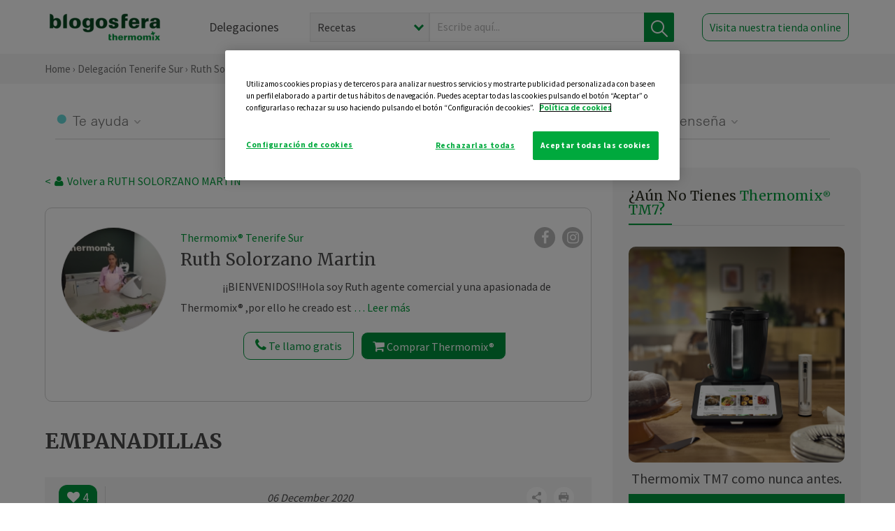

--- FILE ---
content_type: text/html; charset=UTF-8
request_url: https://thermomix-tenerifesur.es/ruth-solorzano-martin/general/empanadillas/
body_size: 22588
content:
<!DOCTYPE html><html lang="es" xmlns="http://www.w3.org/1999/xhtml"><head> <script type="application/ld+json"> { "@context": "http://schema.org", "@type": "Organization", "name": "Blogosfera Thermomix", "url": "https://blogosferathermomix.es/", "logo": "https://blogosferathermomix.es/images/frontend/corporative/logo.png" } </script><script type="text/javascript" src="https://cdn.cookielaw.org/consent/c29ff5ba-38aa-4b53-bc6b-be62d71326c3/OtAutoBlock.js" ></script><script src="https://cdn.cookielaw.org/scripttemplates/otSDKStub.js" data-document-language="true" type="text/javascript" charset="UTF-8" data-domain-script="c29ff5ba-38aa-4b53-bc6b-be62d71326c3" ></script><script type="text/javascript">function OptanonWrapper() { }</script><script>(function(w,d,s,l,i){w[l]=w[l]||[];w[l].push({'gtm.start':new Date().getTime(),event:'gtm.js'});var f=d.getElementsByTagName(s)[0],j=d.createElement(s),dl=l!='dataLayer'?'&l='+l:'';j.async=true;j.src='//www.googletagmanager.com/gtm.js?id='+i+dl;f.parentNode.insertBefore(j,f);})(window,document,'script','dataLayer','GTM-WWJ4WMK');</script><meta charset="utf-8"><meta http-equiv="X-UA-Compatible" content="IE=edge"><meta name="viewport" content="width=device-width, initial-scale=1, user-scalable=no" /><title>EMPANADILLAS - Masas, panes y repostería - Blog de RUTH SOLORZANO MARTIN de Thermomix&reg; Tenerife Sur</title><meta name="description" content="EMPANADILLAS, una receta de Masas, panes y repostería, elaborada por RUTH SOLORZANO MARTIN. Descubre las mejores recetas de Blogosfera Thermomix&reg; Tenerife Sur"/><meta property="og:type" content="website"/><meta property="og:site_name" content="Thermomix&reg; Tenerife Sur"/><meta property="og:url" content="https://thermomix-tenerifesur.es/ruth-solorzano-martin/general/empanadillas/"/><meta property="og:title" content="EMPANADILLAS - Masas, panes y repostería - Blog de RUTH SOLORZANO MARTIN de Thermomix&reg; Tenerife Sur"/><meta property="og:description" content="EMPANADILLAS, una receta de Masas, panes y repostería, elaborada por RUTH SOLORZANO MARTIN. Descubre las mejores recetas de Blogosfera Thermomix&reg; Tenerife Sur"/><meta name="twitter:card" content="summary"/><meta name="twitter:site" content="@ThermomixESP"/><meta name="twitter:title" content="EMPANADILLAS - Masas, panes y repostería - Blog de RUTH SOLORZANO MARTIN de Thermomix&reg; Tenerife Sur"/><meta name="twitter:description" content="EMPANADILLAS, una receta de Masas, panes y repostería, elaborada por RUTH SOLORZANO MARTIN. Descubre las mejores recetas de Blogosfera Thermomix&reg; Tenerife Sur"/><meta name="twitter:url" content="https://thermomix-tenerifesur.es/ruth-solorzano-martin/general/empanadillas/"/><meta itemprop="name" content="EMPANADILLAS"><meta itemprop="description" content="EMPANADILLAS, una receta de Masas, panes y repostería, elaborada por RUTH SOLORZANO MARTIN. Descubre las mejores recetas de Blogosfera Thermomix&reg; Tenerife Sur"><meta property="og:locale" content="es_ES"/><link rel="canonical" href="https://thermomix-tenerifesur.es/ruth-solorzano-martin/general/empanadillas/"/><meta property="og:image" content="https://cdn.blogsthermomix.es/media/Posts/attachments/452af41525f910b9881149ef0a354f07.jpg"/><meta name="twitter:image" content="https://cdn.blogsthermomix.es/media/Posts/attachments/452af41525f910b9881149ef0a354f07.jpg"/><!--[if lt IE 9]><script src="https://oss.maxcdn.com/libs/html5shiv/3.7.0/html5shiv.js"></script><script src="https://oss.maxcdn.com/libs/respond.js/1.4.2/respond.min.js"></script><![endif]--><meta name="csrf-token" content="vgHDeOs2DLkf0XEe42c9RCrfT8DzEyoT9eJTS8fo"><link rel="shortcut icon" href="https://thermomix-tenerifesur.es/images/frontend/favicon.ico" /><link rel="icon" href="https://thermomix-tenerifesur.es/images/frontend/favicon.ico" /><script> window.Laravel = {"csrfToken":"vgHDeOs2DLkf0XEe42c9RCrfT8DzEyoT9eJTS8fo"} </script> <link href="https://thermomix-tenerifesur.es/css/frontend/plugins/jquery/jquery-ui.min.css?version=1.3.0" rel="stylesheet" /> <link href="https://thermomix-tenerifesur.es/css/frontend/plugins/bootstrap/bootstrap.css?version=1.3.0" rel="stylesheet" /> <link href="https://thermomix-tenerifesur.es/css/frontend/plugins/owl-carousel/css/owl.carousel.min.css?version=1.3.0" rel="stylesheet" /> <link href="https://thermomix-tenerifesur.es/css/frontend/plugins/owl-carousel/css/owl.theme.default.min.css?version=1.3.0" rel="stylesheet" /> <link href="https://thermomix-tenerifesur.es/css/frontend/plugins/blueimp/css/blueimp-gallery.min.css?version=1.3.0" rel="stylesheet" /> <link href="https://thermomix-tenerifesur.es/css/frontend/corporative/../font-awesome/css/font-awesome.min.css?version=1.3.0" rel="stylesheet" /> <link href="https://thermomix-tenerifesur.es/css/frontend/corporative/animate.min.css?version=1.3.0" rel="stylesheet" /> <link href="https://thermomix-tenerifesur.es/css/frontend/corporative/icomoon.css?version=1.3.0" rel="stylesheet" /> <link href="https://thermomix-tenerifesur.es/css/frontend/corporative/styles.css?version=1.3.0" rel="stylesheet" /> <script> var app = [];var lang = "js_interface";var secure_url = "\/\/blogosferathermomix.es";var constant_base_url = "\/\/blogosferathermomix.es\/";var base_url = "https:\/\/thermomix-tenerifesur.es";var locale = "es";var is_mobile = false; </script> <!--[if lt IE 9]> <script src="https://oss.maxcdn.com/libs/html5shiv/3.7.0/html5shiv.js"></script> <script src="https://oss.maxcdn.com/libs/respond.js/1.4.2/respond.min.js"></script> <![endif]--> <script>window.onPreSubmitForm = function (callback, formId) {window.onSubmitRecaptcha = function (token) {var responseRecaptcha = $('.g-recaptcha-response').val(token);$("#"+formId).append(responseRecaptcha);callback(formId);grecaptcha.reset();};grecaptcha.execute();};</script><script src="https://www.google.com/recaptcha/api.js" async defer></script><script type="application/ld+json"> { "@context": "http://schema.org/", "@type": "Recipe", "name": "EMPANADILLAS", "image": "https://cdn.blogsthermomix.es/media/Posts/attachments/452af41525f910b9881149ef0a354f07.jpg", "author": { "@type": "Person", "name": " RUTH SOLORZANO MARTIN" }, "datePublished":"2020-12-06", "description": "NO SABÉIS QUE HACER PARA CENAR.. AQUÍ OS DEJO UNA MASA PARA QUE HAGÁIS UNAS RICAS EMPANADILLASINGREDIENTES. 180 g de aceite de oliva virgen extra. 180g de vino blanco. 600g de harina de reposteria. 1 cucharadita de salPREPARACIÓN . Solo tenemos que poner todos los ingredientes  en el vaso y programar 20 segundos a velocidad 6.Retirar la mása del vaso, formar una bola y dejar reposar la masa cubierta con film durante 1 hora. Cuando la masa esté lista sólo hay que estenderla bien rellenar y darle la forma que deseemos. Se pueden rellenar como más os gusten, yo en este caso las he rellenado de pisto y atún. Se pueden hacer fritas o en el horno que quedan super ricas y sanas. ", "recipeCategory": "Masas, panes y repostería", "keywords": "EMPANADILLAS,Masas, panes y repostería"}</script> </head><body id="page-top"><div id="container_loading" style="visibility: hidden; opacity : 0;"><div id="spinner"></div></div><noscript><iframe src="//www.googletagmanager.com/ns.html?id=GTM-WWJ4WMK"height="0" width="0" style="display:none;visibility:hidden"></iframe></noscript> <nav id="mainNav" class="navbar navbar-default navbar-custom navbar-fixed-top desktop-view"> <div class="container-fluid container-resolution header-container-align"> <div class="navbar-header page-scroll"> <a class="navbar-brand page-scroll" href="https://blogosferathermomix.es/"> <img src="https://cdn.blogsthermomix.es/images/frontend/corporative/logo.png" alt="Blogosfera Thermomix®"> </a> </div> <div class="collapse navbar-collapse main-nav-list" id="bs-navbar-collapse-1"> <ul class="nav navbar-nav navbar-right"> <li> <a class="page-scroll EventTraker link-delegaciones" data-category="Menu|Superior|Delegaciones | https://thermomix-tenerifesur.es/ruth-solorzano-martin/general/empanadillas" data-action="Click" data-label="GoTo | https://blogosferathermomix.es/delegaciones-thermomix/" href="https://blogosferathermomix.es/delegaciones-thermomix/">Delegaciones</a> </li> <li id="globalSearchDesktop"> <div> <form action="https://thermomix-tenerifesur.es/search" id="search-box" method="post"> <div class="form-search" style="display: flex; width: 100%"> <div class="content-select"> <select name="filter_search" id="filter_search"> <option value="post" >Recetas</option> <option value="advisor" >Agentes Comerciales</option> <option value="area" >Delegaciones</option> <option value="new" >Noticias</option> </select> <i></i> </div> <div class="content-input"> <input type="text" value="" name="term" id="term" placeholder="Escribe aquí... " class="input-text" required> <button style="background-color: #00913d" class="button-search EventTraker" data-category="Buscador | https://thermomix-tenerifesur.es/ruth-solorzano-martin/general/empanadillas" data-action="Click" data-label="Submit" type="submit"> <span class=" EventTraker" data-category="Buscador | https://thermomix-tenerifesur.es/ruth-solorzano-martin/general/empanadillas" data-action="Click" data-label="Submit"> <img id="search-global-icon" src="https://cdn.blogsthermomix.es/images/frontend/corporative/search-icon.png" alt="Busca receta, agente o delegación" class=" EventTraker" data-category="Buscador | https://thermomix-tenerifesur.es/ruth-solorzano-martin/general/empanadillas" data-action="Click" data-label="Submit"> </span> <span id="search_global_spinner"></span> </button> </div> <input type="hidden" name="_token" id="_token" value="vgHDeOs2DLkf0XEe42c9RCrfT8DzEyoT9eJTS8fo"> </div> </form></div> </li> <li class="buy-now-button"> <a class="page-scroll btn-secondary EventTraker btn-visit-store" data-category="Menu|Superior|Visitar | https://thermomix-tenerifesur.es/ruth-solorzano-martin/general/empanadillas" data-action="Click" data-label="GoTo | https://vorwerk.com/es/es/productos/tienda-online?advisorID=ET00048357" href="https://vorwerk.com/es/es/productos/tienda-online?advisorID=ET00048357" target="_blank">Visita nuestra tienda online</a> </li> </ul> </div> </div> </nav> <nav class="navbar responsive-view"> <div class="main-menu-responsive"> <a class="delegations-button" href="https://blogosferathermomix.es/delegaciones-thermomix/"><img src="https://cdn.blogsthermomix.es/images/frontend/corporative/ico-delegacion-movil.svg" alt="icon-delegation-mobile" class="ico-delegacion"></a> <a class="navbar-brand page-scroll" href="https://blogosferathermomix.es/"><img src="https://cdn.blogsthermomix.es/images/frontend/corporative/logo.png" alt="Blogosfera Thermomix®" class="logo-movil"></a> <div class="open-tool-search"><img src="https://cdn.blogsthermomix.es/images/frontend/corporative/ico-lupa-movil.svg" alt="icon-lupa-mobile" class="ico-search active"> <img src="https://cdn.blogsthermomix.es/images/frontend/corporative/close-search.svg" alt="icon-close-search" class="fa fa-times"></div> </div> <div class="list-items-responsive"> <div> <form action="https://thermomix-tenerifesur.es/search" id="search-box" method="post"> <div class="form-search" style="display: flex; width: 100%"> <div class="content-select"> <select name="filter_search" id="filter_search"> <option value="post" >Recetas</option> <option value="advisor" >Agentes Comerciales</option> <option value="area" >Delegaciones</option> <option value="new" >Noticias</option> </select> <i></i> </div> <div class="content-input"> <input type="text" value="" name="term" id="term" placeholder="Escribe aquí... " class="input-text" required> <button style="background-color: #00913d" class="button-search EventTraker" data-category="Buscador | https://thermomix-tenerifesur.es/ruth-solorzano-martin/general/empanadillas" data-action="Click" data-label="Submit" type="submit"> <span class=" EventTraker" data-category="Buscador | https://thermomix-tenerifesur.es/ruth-solorzano-martin/general/empanadillas" data-action="Click" data-label="Submit"> <img id="search-global-icon" src="https://cdn.blogsthermomix.es/images/frontend/corporative/search-icon.png" alt="Busca receta, agente o delegación" class=" EventTraker" data-category="Buscador | https://thermomix-tenerifesur.es/ruth-solorzano-martin/general/empanadillas" data-action="Click" data-label="Submit"> </span> <span id="search_global_spinner"></span> </button> </div> <input type="hidden" name="_token" id="_token" value="vgHDeOs2DLkf0XEe42c9RCrfT8DzEyoT9eJTS8fo"> </div> </form></div> </div> </nav> <div class="header-print"> <div class="row"> <div class="col-12"> <img src="https://cdn.blogsthermomix.es/images/frontend/corporative/logo.png" alt="logo"> </div> </div> </div> <section class="main-content content-post home-delegado"> <div class="main-breadcrumb"> <div class="container-fluid container-resolution"> <h3> <a href="https://blogosferathermomix.es/" class="EventTraker" data-category="Breadcrumb | https://thermomix-tenerifesur.es/ruth-solorzano-martin/general/empanadillas" data-action="Click" data-label="GoTo | https://blogosferathermomix.es/">Home</a> &rsaquo; <a href="https://thermomix-tenerifesur.es" class="EventTraker" data-category="Breadcrumb | https://thermomix-tenerifesur.es/ruth-solorzano-martin/general/empanadillas" data-action="Click" data-label="GoTo | https://thermomix-tenerifesur.es">Delegación Tenerife Sur</a> &rsaquo; <a href="https://thermomix-tenerifesur.es/ruth-solorzano-martin" class="EventTraker" data-category="Breadcrumb | https://thermomix-tenerifesur.es/ruth-solorzano-martin/general/empanadillas" data-action="Click" data-label="GoTo | https://thermomix-tenerifesur.es/ruth-solorzano-martin"> Ruth Solorzano Martin</a> &rsaquo; <a href="https://thermomix-tenerifesur.es/ruth-solorzano-martin/masas-panes-reposteria/" class="EventTraker" data-category="Breadcrumb | https://thermomix-tenerifesur.es/ruth-solorzano-martin/general/empanadillas" data-action="Click" data-label="GoTo | https://thermomix-tenerifesur.es/ruth-solorzano-martin/masas-panes-reposteria/">Masas, panes y repostería</a> &rsaquo; EMPANADILLAS </h3> </div></div> <div class="container-fluid container-resolution "> <div class="row"> <div class="col-12 col-lg-12 col-menu-categorias"> <div class="categorias-blog-new"> <div class="col-categorias"> <div class="cat-title" id="cat-22">Te ayuda</div> <ul class="sub-categorias" id="subcat-22"> <li> <a href="https://thermomix-tenerifesur.es/ruth-solorzano-martin/legumbres-y-platos-de-cuchara/">Legumbres y platos de cuchara</a></li> <li> <a href="https://thermomix-tenerifesur.es/ruth-solorzano-martin/pastas-y-arroces/">Pastas y arroces</a></li> <li> <a href="https://thermomix-tenerifesur.es/ruth-solorzano-martin/carnes-y-aves/">Carnes y aves</a></li> <li> <a href="https://thermomix-tenerifesur.es/ruth-solorzano-martin/pescados-y-mariscos/">Pescados y mariscos</a></li> <li> <a href="https://thermomix-tenerifesur.es/ruth-solorzano-martin/huevos-y-quesos/">Huevos y quesos</a></li> </ul> </div> <div class="col-categorias"> <div class="cat-title" id="cat-23">Te cuida</div> <ul class="sub-categorias" id="subcat-23"> <li> <a href="https://thermomix-tenerifesur.es/ruth-solorzano-martin/verduras-hortalizas-ensaladas/">Verduras, hortalizas y ensaladas</a></li> <li> <a href="https://thermomix-tenerifesur.es/ruth-solorzano-martin/sopas-y-cremas/">Sopas y cremas</a></li> <li> <a href="https://thermomix-tenerifesur.es/ruth-solorzano-martin/dietas-especiales/">Dietas especiales</a></li> <li> <a href="https://thermomix-tenerifesur.es/ruth-solorzano-martin/coccion-varoma/">Cocción en varoma</a></li> </ul> </div> <div class="col-categorias"> <div class="cat-title" id="cat-24">Te inspira</div> <ul class="sub-categorias" id="subcat-24"> <li> <a href="https://thermomix-tenerifesur.es/ruth-solorzano-martin/postres-y-dulces/">Postres y dulces</a></li> <li> <a href="https://thermomix-tenerifesur.es/ruth-solorzano-martin/masas-panes-reposteria/">Masas, panes y repostería</a></li> <li> <a href="https://thermomix-tenerifesur.es/ruth-solorzano-martin/aperitivos-entrantes-tapas/">Aperitivos, entrantes y tapas</a></li> <li> <a href="https://thermomix-tenerifesur.es/ruth-solorzano-martin/salsas-y-guarniciones/">Salsas y guarniciones</a></li> <li> <a href="https://thermomix-tenerifesur.es/ruth-solorzano-martin/bebidas/">Bebidas</a></li> <li> <a href="https://thermomix-tenerifesur.es/ruth-solorzano-martin/navidad/">Navidad</a></li> </ul> </div> <div class="col-categorias"> <div class="cat-title" id="cat-25">Te enseña</div> <ul class="sub-categorias" id="subcat-25"> <li> <a href="https://thermomix-tenerifesur.es/ruth-solorzano-martin/noticias/">Noticias Blog</a></li> <li> <a href="https://thermomix-tenerifesur.es/ruth-solorzano-martin/trucos-thermomix/">Trucos</a></li> <li> <a href="https://thermomix-tenerifesur.es/ruth-solorzano-martin/tecnicas-basicas/">Técnicas básicas</a></li> <li> <a href="https://thermomix-tenerifesur.es/ruth-solorzano-martin/alimentacion-infantil/">Alimentación infantil</a></li> </ul> </div> </div> </div> </div> <div class="row container-delegacion no-menu-categories"> <div class="col-lg-8 col-md-8 col-sm-12 col-xs-12 wrapper-content wrapper-receta"> <div class="main-breadcrumb-new"> <a href="https://thermomix-tenerifesur.es/ruth-solorzano-martin" class="link-goback EventTraker" >< <i class="fa fa-user" aria-hidden="true"></i> Volver a RUTH SOLORZANO MARTIN</a> </div> <div class="box-area box-delegado-info"> <div> <img style="border: 1px solid #e9e6e6;border-radius: 50%;" src="https://cdn.blogsthermomix.es/dynamic_content/images/advisors/5b5eb97e2f8265defd0a042d99ae304c.jpg" class="img-responsive img-delegado-big" alt="advisor-image"> </div> <div class="content content-delegado"> <div class="head-delegado"> <img style="border: 1px solid #e9e6e6;border-radius: 50%;" src="https://cdn.blogsthermomix.es/dynamic_content/images/advisors/5b5eb97e2f8265defd0a042d99ae304c.jpg" class="img-responsive" alt="advisor-image-default"> <div class="box-title"> <img src="https://cdn.blogsthermomix.es/images/frontend/corporative/ico-puntos.png" alt="icon-points" class="img-responsive icon-rrss-movil" /> <div class="title"> <a href="https://thermomix-tenerifesur.es">Thermomix® Tenerife Sur</a> <h3> Ruth Solorzano Martin</h3> </div> <div class="box-rrss"> <a href="https://m.me/lolabany" target="_blank"> <i class="fa fa-facebook"></i> </a> <a href="https://m.me/lolabany" style="padding-left: 10px;" target="_blank"> <i class="fa fa-instagram"></i> </a> </div> </div> </div> <div class="readMorenew"><p><strong>&nbsp; &nbsp; &nbsp; &nbsp; &nbsp; &nbsp; &nbsp; &nbsp; &nbsp; &nbsp; &iexcl;&iexcl;BIENVENIDOS!!</strong></p><p>Hola soy Ruth agente comercial y una apasionada de Thermomix&reg; ,por ello he creado este blog donde podreis encontrar trucos ,recetas,noticias y mucho mas.</p><p>Espero que os guste y que aporte cantidad de ideas para que impresion&eacute;is a los vuestros.&nbsp; &nbsp; &nbsp; No olvid&eacute;is dar a me gusta y compartir para que todos puedan aprender y disfrutar del mundo Thermomix&reg; .&nbsp; &nbsp; &nbsp; &nbsp; &nbsp; &nbsp; &nbsp; &nbsp; &iquest;A&Uacute;N NO CONOCES Thermomix&reg; ?</p><p>Pues no esperes m&aacute;s,solicita tu demostraci&oacute;n sin compromiso y te ense&ntilde;aremos la cantidad de ventajas que tiene cocinar con Thermomix&reg; .</p></div> <div class="fulltext"><p><strong>&nbsp; &nbsp; &nbsp; &nbsp; &nbsp; &nbsp; &nbsp; &nbsp; &nbsp; &nbsp; &iexcl;&iexcl;BIENVENIDOS!!</strong></p><p>Hola soy Ruth agente comercial y una apasionada de Thermomix&reg; ,por ello he creado este blog donde podreis encontrar trucos ,recetas,noticias y mucho mas.</p><p>Espero que os guste y que aporte cantidad de ideas para que impresion&eacute;is a los vuestros.&nbsp; &nbsp; &nbsp; No olvid&eacute;is dar a me gusta y compartir para que todos puedan aprender y disfrutar del mundo Thermomix&reg; .&nbsp; &nbsp; &nbsp; &nbsp; &nbsp; &nbsp; &nbsp; &nbsp; &iquest;A&Uacute;N NO CONOCES Thermomix&reg; ?</p><p>Pues no esperes m&aacute;s,solicita tu demostraci&oacute;n sin compromiso y te ense&ntilde;aremos la cantidad de ventajas que tiene cocinar con Thermomix&reg; .</p></div> <div class="actions-delegado"> <button type="button" class="btn-delegado" data-advisor_name="" data-toggle="modal" data-target="#ModalCallYouForm"> <i class="fa fa-phone" ></i> Te llamo gratis </button> <a class="btn-delegado btn-delegado-verde" href="https://vorwerk.com/es/es/productos/thermomix/thermomix-tm6?advisorID=ET00048357"> <i class="fa fa-shopping-cart" aria-hidden="true"></i> Comprar Thermomix® </a> </div> </div> </div><div id="ModalCallYouForm" class="modal fade modal-action" role="dialog"> <div class="modal-dialog modal-lg"> <div class="modal-content "> <div class="modal-header " style="border: none;"> <button type="button" class="close" data-dismiss="modal">&times;</button> </div> <div class="modal-body"> <div class="modal-container"> <div class="row"> <div style="background-image: url(https://cdn.blogsthermomix.es/images/frontend/corporative/bg-modal-advisor-contact.webp)" class="col-md-6 col-12 col-img"> <img src="https://cdn.blogsthermomix.es/images/frontend/corporative/bg-modal-advisor-contact.webp" alt="img-modal-call" class="img-responsive" /> </div> <div class="col-md-6 col-12 col-txt"> <h3>¿Quieres que te llame <span> Ruth Solorzano Martin?</span></h3> <p>Te llamamos gratis para explicarte las <strong>ventajas de Thermomix®.</strong><br />Rellena los campos para poder llamarte</p> <div class="box-form"><form data-pre-submit="onPreSubmitForm" class="info-call" name="callYouForm" id="callYouForm" action="https://thermomix-tenerifesur.es/api/advisor-contact" method="post" novalidate data-validation="validate" role="form"><div class="row control-group col-lg-12 "><div class="form-group "><input type="text" class="form-control " placeholder="Nombre" id="name" name="name" validation="required:true" value=""> </div> </div><div class="row control-group col-lg-12 "><div class="form-group "><input type="text" class="form-control " placeholder="Teléfono *" id="phone" name="phone" validation="required:true numberPhone:true" value=""> </div> </div><div class="row control-group col-lg-12 "><div class="form-group "><input type="text" class="form-control " placeholder="CP *" id="cp" name="cp" validation="required:true cpValid:true" value=""> </div> </div><div class="row control-group col-lg-12 "><div class="form-group "><select class="form-control " id="available" name="available" validation="required:true"><option value="">Selecciona un horario</option><option value="morming" >Mañana</option><option value="afternoon" >Tarde</option></select> </div> </div><div class="row control-group col-lg-12 privacy checkbox"><div class="form-group "><p>En Vorwerk trataremos tus datos para gestionar la consulta realizada. Puedes ejercer tus derechos de acceso, rectificación, cancelación, oposición, limitación del tratamiento y portabilidad escribiéndonos a protecciondedatos@vorwerk.es. Más información en la<a href="https://www.vorwerk.com/es/es/c/home/general/politica-privacidad"title="Política de Privacidad" target="_blank"> Política de Privacidad.</a></p><label><input type="checkbox" id="legals1" name="legals1" validation="required:true" >Autorizo el tratamiento de mis datos personales para el envío de comunicaciones comerciales sobre productos o servicios de Vorwerk España.</label> </div> </div><div class="row control-group col-lg-12 privacy checkbox"><div class="form-group "><label><input type="checkbox" id="legals" name="legals" validation="required:true" >Acepto el envío de mis datos personales para permitir a Vorwek ponerse en contacto conmigo.</label> </div> </div><input type="hidden" id="advisor_id" name="advisor_id" value="eyJpdiI6ImlLNWxUQTg0Nm9cL3JaUWRFXC93ZyswUT09IiwidmFsdWUiOiJWZEF5Q3Q4bUdObFwvSnJnZWd5eUNzUT09IiwibWFjIjoiMjA2ZjY4ZDc2MDVkZjViNTYxMjUyMDI4NzhlYjE0Y2ZmOTFlMmRkMTljOGU2Y2E2MjlmMzk5N2E4MTFhOTkxMyJ9"><input type="hidden" id="advisor_name" name="advisor_name" value=" RUTH SOLORZANO MARTIN"><input type="hidden" id="advisor_email" name="advisor_email" value="solorzano.martin.ruth@ithermomix.es"><input type="hidden" id="blog_id" name="blog_id" value="eyJpdiI6Im1iSXpxdWgyTzkyeHZFWTFjc2FubGc9PSIsInZhbHVlIjoiSHA2ZmZZSTZ1YVFVbW9ac1JcL2FqUXc9PSIsIm1hYyI6ImJjMmE2NWZhMTYyOWQ0NjFjZjlkYTQ3YThmYjYxYWM3N2FhMjAwY2MzNjM2MmJjMmI4ZDIyNjJiNDBmNzQ4ODIifQ=="><input type="hidden" id="area_id" name="area_id" value="eyJpdiI6ImhxZnV2TXhDd1wvSnNteGk4aVwvQ0tuZz09IiwidmFsdWUiOiJuVUZkTkhFVCtEcEdGSkVHd1VhT29RPT0iLCJtYWMiOiI5YWE4NjA0NTgwOWQ5MjU3MTc3NDU0NGJlNDcyNmU5MGQxZDk4ZGUzMDljYjMzZjdlNGZmNmVmM2Q0YTgxNmFlIn0="><input type="hidden" id="area_name" name="area_name" value="Tenerife Sur"> <div class="clearfix"></div> <div id="error_response"></div> <div class="row "> <div class="form-group col-xs-12 "> <button type="submit" class="btn btn-primary btn-md ask-button tracker-button-form">Contactar</button> </div> </div><input type="hidden" name="fid" id="fid" value="eyJpdiI6InIrNytFYmRGa1MxR1JPaXhadytMVGc9PSIsInZhbHVlIjoiV3ZWdThlUEI5NzJjRk4wcUVcL1JKYUE9PSIsIm1hYyI6IjA5ODJmN2U0ZWMyOGNhZGYzMjRjMmUwMTc2YzhkMzQyN2E4YmZjOTg2MDZmYjExOWI0ZTRmNjYwY2UyODgyM2IifQ=="/><input type="hidden" name="sid" id="sid" value="eyJpdiI6InE3TXRlVkZFMlVVRmN1Sm5JczhUdEE9PSIsInZhbHVlIjoiQ2lEQTMzSnhcL2NDQVZTMXpHaGJhRUE9PSIsIm1hYyI6IjMyNDNiZDg0ODU5Y2QwZWM0MDg4YzAwMDJjOWMwMDQ1NDE5NzJlYmY2Y2M0MjlhOWRmYzYwOGIxZTFiYmU1MDkifQ=="/><input type="hidden" name="bid" id="bid" value="eyJpdiI6ImtOSjA2eXJ4c2NcL2N1TmdyUWJ3RFR3PT0iLCJ2YWx1ZSI6IjZVT3NScEJlV0o1cUt4ZTQrK3pXQ0E9PSIsIm1hYyI6ImFhNjk3ZTI4NzUxZGExYTA5ZmNmNmYyMzhjZjhhMWNkODVkZmJkNDAxMWFjN2IyZDlmOGUyNGM5NWIzODkwMTQifQ=="/><input type="hidden" name="has_captcha" id="has_captcha" value="1"/><input type="hidden" name="referral" id="referral" value=""/><input type="hidden" name="_token" value="vgHDeOs2DLkf0XEe42c9RCrfT8DzEyoT9eJTS8fo"></form> <div class="alert fade in alert-success" id="successcallYouForm" style="display: none"></div></div> </div> </div> </div> </div> </div> </div></div><div id="ModalWhatsappMeForm" class="modal fade modal-action" role="dialog"> <div class="modal-dialog modal-lg"> <div class="modal-content "> <div class="modal-header " style="border: none;"> <button type="button" class="close" data-dismiss="modal">&times;</button> </div> <div class="modal-body "> <div class="modal-container"> <div class="row"> <div class="col-md-6 col-12 col-img col-img-agente"> <img src="https://cdn.blogsthermomix.es/images/frontend/corporative/bg-modal-agente.jpg" alt="image-modal-whatsapp" class="img-responsive" /> </div> <div class="col-md-6 col-12 col-txt"> <h3>¿Quieres hablar con <span> Ruth Solorzano Martin</span> por Whatsapp?</h3> <p>Indica tu nombre y teléfono y podrás escribirme directamente</p> <div class="box-form" style="margin-left: 15px;"><form data-pre-submit="onPreSubmitForm" class="user-ask" name="whatsappMeForm" id="whatsappMeForm" action="https://thermomix-tenerifesur.es/api/advisor-contact" method="post" novalidate data-validation="validate" role="form"><div class="row control-group col-lg-12 col-sm-6"><div class="form-group "><input type="text" class="form-control " placeholder="Nombre" id="name" name="name" validation="required:true" value=""> </div> </div><div class="row control-group col-lg-12 col-sm-6"><div class="form-group "><input type="text" class="form-control " placeholder="Teléfono *" id="phone" name="phone" validation="required:true numberPhone:true" value=""> </div> </div><div class="row control-group col-lg-12 col-md-12 col-sm-12 privacy checkbox"><div class="form-group "><p>En Vorwerk trataremos tus datos para gestionar la consulta realizada. Puedes ejercer tus derechos de acceso, rectificación, cancelación, oposición, limitación del tratamiento y portabilidad escribiéndonos a protecciondedatos@vorwerk.es. Más información en la<a href="https://www.vorwerk.com/es/es/c/home/general/politica-privacidad"title="Política de Privacidad" target="_blank"> Política de Privacidad.</a></p><label><input type="checkbox" id="legals1" name="legals1" validation="required:true" >Autorizo el tratamiento de mis datos personales para el envío de comunicaciones comerciales sobre productos o servicios de Vorwerk España.</label> </div> </div><div class="row control-group col-lg-12 col-md-12 col-sm-12 privacy checkbox"><div class="form-group "><label><input type="checkbox" id="legals" name="legals" validation="required:true" >Acepto el envío de mis datos personales para permitir a Vorwek ponerse en contacto conmigo.</label> </div> </div><input type="hidden" id="advisor_id" name="advisor_id" value="eyJpdiI6ImlLNWxUQTg0Nm9cL3JaUWRFXC93ZyswUT09IiwidmFsdWUiOiJWZEF5Q3Q4bUdObFwvSnJnZWd5eUNzUT09IiwibWFjIjoiMjA2ZjY4ZDc2MDVkZjViNTYxMjUyMDI4NzhlYjE0Y2ZmOTFlMmRkMTljOGU2Y2E2MjlmMzk5N2E4MTFhOTkxMyJ9"><input type="hidden" id="advisor_name" name="advisor_name" value=" RUTH SOLORZANO MARTIN"><input type="hidden" id="advisor_email" name="advisor_email" value="solorzano.martin.ruth@ithermomix.es"><input type="hidden" id="advisor_phone" name="advisor_phone" value="675982895"><input type="hidden" id="blog_id" name="blog_id" value="eyJpdiI6Im1iSXpxdWgyTzkyeHZFWTFjc2FubGc9PSIsInZhbHVlIjoiSHA2ZmZZSTZ1YVFVbW9ac1JcL2FqUXc9PSIsIm1hYyI6ImJjMmE2NWZhMTYyOWQ0NjFjZjlkYTQ3YThmYjYxYWM3N2FhMjAwY2MzNjM2MmJjMmI4ZDIyNjJiNDBmNzQ4ODIifQ=="><input type="hidden" id="area_id" name="area_id" value="eyJpdiI6ImhxZnV2TXhDd1wvSnNteGk4aVwvQ0tuZz09IiwidmFsdWUiOiJuVUZkTkhFVCtEcEdGSkVHd1VhT29RPT0iLCJtYWMiOiI5YWE4NjA0NTgwOWQ5MjU3MTc3NDU0NGJlNDcyNmU5MGQxZDk4ZGUzMDljYjMzZjdlNGZmNmVmM2Q0YTgxNmFlIn0="><input type="hidden" id="area_name" name="area_name" value="Tenerife Sur"> <div class="clearfix"></div> <div id="error_response"></div> <div class="row "> <div class="form-group col-xs-12 "> <button type="submit" class="btn btn-primary btn-md ask-button tracker-button-form">Contactar</button> </div> </div><input type="hidden" name="fid" id="fid" value="eyJpdiI6IldEK2FTUlFMamk1bktRd0tYZ2tkTVE9PSIsInZhbHVlIjoiZjFmMVgxWWJKTXdwVnJOa1wvbk5zTUE9PSIsIm1hYyI6IjRiMTBmNDIyMzdkMjAzNTFmNmM1OWJiODAxNmZhNDNiYzM2MTNhY2Q5MjUzNTM4MDczMzdlOTk1MjRhNzY3MGYifQ=="/><input type="hidden" name="sid" id="sid" value="eyJpdiI6IkhSc25JVFVvdk5HVjFDTWJwR0RHVXc9PSIsInZhbHVlIjoiMjNNN1RoVGxwRm1sKzBUTzBuQU45QT09IiwibWFjIjoiYjI4YWFiM2I5OWM1MTIwZjVkODdiNTgzMmI2ZTEzOTM4YWEzZjgyNWM4YzcwMWZkZWI1ZmVhYzc2NzA3NDc1ZCJ9"/><input type="hidden" name="bid" id="bid" value="eyJpdiI6ImtOSjA2eXJ4c2NcL2N1TmdyUWJ3RFR3PT0iLCJ2YWx1ZSI6IjZVT3NScEJlV0o1cUt4ZTQrK3pXQ0E9PSIsIm1hYyI6ImFhNjk3ZTI4NzUxZGExYTA5ZmNmNmYyMzhjZjhhMWNkODVkZmJkNDAxMWFjN2IyZDlmOGUyNGM5NWIzODkwMTQifQ=="/><input type="hidden" name="has_captcha" id="has_captcha" value="1"/><input type="hidden" name="referral" id="referral" value=""/><input type="hidden" name="_token" value="vgHDeOs2DLkf0XEe42c9RCrfT8DzEyoT9eJTS8fo"></form> <div class="alert fade in alert-success" id="successwhatsappMeForm" style="display: none"></div></div> </div> </div> </div> </div> </div> </div></div><div id='captcha-container' class="row control-group col-lg-12" style="z-index: 99999; display: none;"> <div class="form-group col-xs-12 text-center captcha-container"> <div class="g-recaptcha" data-sitekey="6LfqIIwUAAAAANUxiL_NRkGPvQJLSD6IxyGkiCpG" data-callback="onSubmitRecaptcha" data-size="invisible"> </div> </div></div> <div class="col-lg-12 col-md-12 col-sm-12 col-xs-12 blog-detail no-padding"> <h1>EMPANADILLAS</h1> <span class="date-mobile"> 06 December 2020</span> <div class="blog-detail-subtitle"> <div class="post-bar post-top-bar"> <div class="actions"> <button class="like-review post-liked" > <span class="likes" id="num_likes"> 4 </span> <input type="hidden" class="post_id" value="eyJpdiI6InNCcFJIQ09Hc1RTTGw1eHVLZEhqTlE9PSIsInZhbHVlIjoiSStoS1RNNEtqU2Q1c0Y2bTNhTjZcL2c9PSIsIm1hYyI6ImUxOGQ0MzJlODQwYmNhMGVhZTEwZjU4NWQwYzljZjJiNzljNDU0NDViMWIzYzYzYTk4NjJkZDFhYzdiZTRiNTYifQ=="> <input type="hidden" class="blog_id" value="eyJpdiI6InhXNHl1VXZkemltRW9TTTV6RElQOXc9PSIsInZhbHVlIjoiRVwvTTB5b29QTXlmMVRCdURGQ3Jnenc9PSIsIm1hYyI6IjU3ZmYxOTQwN2IyMmQ2MjhhMjQwNWEyYWRhNmYwNWVmYThjZGIxOWY0NzQ2NjlmYjJmZjhlYjRmNzAxMjdkYTUifQ=="> <input type="hidden" class="advisor_id" value="eyJpdiI6IkY1MStLR2VienYrbTlGSHpFV1wvZlJ3PT0iLCJ2YWx1ZSI6ImU1c0NQT3RDN25jRWhHbHhiYTlxVVE9PSIsIm1hYyI6IjMwYjVhMTQ0MzkwYWZmYzMxODU4MDhmNjYyMTUyYzM4ODJkOWFkZGJhMGEzY2Y0MGM2NWZmMWUzZDA1ZTI4ODEifQ=="> </button> </div> <span class="date"> 06 December 2020</span> <div> <div class="box-share"> <div class="btn-action-share"> <img src="https://cdn.blogsthermomix.es/images/frontend/corporative/share.svg" alt="icon-share" /> </div> <div class="box-rrss-share box-share-topbar"> <div class="share-buttons"> <ul class="share-button-list"> <li> <a href="https://api.whatsapp.com/send?text=:%20" class=" EventTraker" data-category="RRSS|Twitter | https://thermomix-tenerifesur.es/ruth-solorzano-martin/general/empanadillas" data-action="Click" data-label="GoTo | https://thermomix-tenerifesur.es/ruth-solorzano-martin/masas-panes-reposteria/empanadillas/" target="_blank" title="Whatsapp" target="_blank" onclick="window.open('https://api.whatsapp.com/send?text=' + encodeURIComponent(document.title) + ':%20' + encodeURIComponent('https://thermomix-tenerifesur.es/ruth-solorzano-martin/masas-panes-reposteria/empanadillas/'), 'whatsapp', 'width=500,height=375'); return false;"> <i class="fa fa-whatsapp" aria-hidden="true" data-category="RRSS|Whatsapp | https://thermomix-tenerifesur.es/ruth-solorzano-martin/general/empanadillas" data-action="Click" data-label="GoTo | https://thermomix-tenerifesur.es/ruth-solorzano-martin/masas-panes-reposteria/empanadillas/"></i> </a> </li> <li> <a href="https://www.facebook.com/sharer/sharer.php?u=&t=" class=" EventTraker" data-category="RRSS|Facebook | https://thermomix-tenerifesur.es/ruth-solorzano-martin/general/empanadillas" data-action="Click" data-label="GoTo | https://thermomix-tenerifesur.es/ruth-solorzano-martin/masas-panes-reposteria/empanadillas/" title="Facebook" target="_blank" onclick="window.open('https://www.facebook.com/sharer/sharer.php?u=' + encodeURIComponent('https://thermomix-tenerifesur.es/ruth-solorzano-martin/masas-panes-reposteria/empanadillas/') + '&t=' + encodeURIComponent('https://thermomix-tenerifesur.es/ruth-solorzano-martin/masas-panes-reposteria/empanadillas/'), 'facebook', 'width=500,height=375'); return false;"> <i class="fa fa-facebook" aria-hidden="true" data-category="RRSS|Facebook | https://thermomix-tenerifesur.es/ruth-solorzano-martin/general/empanadillas" data-action="Click" data-label="GoTo | https://thermomix-tenerifesur.es/ruth-solorzano-martin/masas-panes-reposteria/empanadillas/"></i> </a> </li> <li> <a href="https://twitter.com/intent/tweet?source=&text=:%20" class=" EventTraker" data-category="RRSS|Twitter | https://thermomix-tenerifesur.es/ruth-solorzano-martin/general/empanadillas" data-action="Click" data-label="GoTo | https://thermomix-tenerifesur.es/ruth-solorzano-martin/masas-panes-reposteria/empanadillas/" target="_blank" title="Twitter" onclick="window.open('https://twitter.com/intent/tweet?text=' + encodeURIComponent(document.title) + ':%20' + encodeURIComponent('https://thermomix-tenerifesur.es/ruth-solorzano-martin/masas-panes-reposteria/empanadillas/'), 'twitter', 'width=500,height=500'); return false;"> <i class="fa fa-twitter" aria-hidden="true" data-category="RRSS|twitter | https://thermomix-tenerifesur.es/ruth-solorzano-martin/general/empanadillas" data-action="Click" data-label="GoTo | https://thermomix-tenerifesur.es/ruth-solorzano-martin/masas-panes-reposteria/empanadillas/"></i> </a> </li> </ul></div> </div> </div> <div class="action-print" onclick="window.print();"> <img src="https://cdn.blogsthermomix.es/images/frontend/corporative/ico-print.svg" alt="icon-print" /> </div> </div> </div> <div class="featured-image"> <img src="https://cdn.blogsthermomix.es/media/Posts/attachments/452af41525f910b9881149ef0a354f07.jpg" alt="highlighted-image"> </div> <div class="post-bar bar-categorias categorias"> <div class="box-categorias"> <span>Categoría: </span> <div class="categorias-text"> <div class="categoria-box"> <div class="categoria masas-panes-reposteria" style="background-color:#F7E18C; height: 14px;width: 14px; border-radius: 50%"> </div> <a href="https://thermomix-tenerifesur.es/ruth-solorzano-martin/masas-panes-reposteria/">Masas, panes y repostería</a> </div> </div> </div> </div> </div> <div class="wysiwyg" id="wysiwyg"> <p>NO SABÉIS QUE HACER PARA CENAR..</p><br /><p> AQUÍ OS DEJO UNA MASA PARA QUE HAGÁIS UNAS RICAS EMPANADILLAS</p><br /><p></p><br /><p>INGREDIENTES</p><br /><p>. 180 g de aceite de oliva virgen extra</p><br /><p>. 180g de vino blanco</p><br /><p>. 600g de harina de reposteria</p><br /><p>. 1 cucharadita de sal</p><br /><p>PREPARACIÓN </p><br /><p>. Solo tenemos que poner todos los ingredientes  en el vaso y programar 20 segundos a velocidad 6.</p><br /><p>Retirar la mása del vaso, formar una bola y dejar reposar la masa cubierta con film durante 1 hora. </p><br /><p>Cuando la masa esté lista sólo hay que estenderla bien rellenar y darle la forma que deseemos. </p><br /><p><img src="https://cdn.blogsthermomix.es/media/Posts/attachments/452af41525f910b9881149ef0a354f07.jpg" style="" class="img-responsive" data-id="142648" data-size="attachments"></p><br /><p>Se pueden rellenar como más os gusten, yo en este caso las he rellenado de pisto y atún. </p><br /><p>Se pueden hacer fritas o en el horno que quedan super ricas y sanas. </p> <div id="blueimp-gallery" class="blueimp-gallery"> <div class="slides"></div> <h3 class="title"></h3> <p class="description"></p> <a class="prev">‹</a> <a class="next">›</a> <a class="close">×</a> <a class="play-pause"></a> <ol class="indicator"> </ol> </div> </div> <a class="tracker-button-form EventTraker btn-demo" data-category="SolicitarDemoInPost | https://thermomix-tenerifesur.es/ruth-solorzano-martin/general/empanadillas" data-action="Click" data-label="GoTo | https://thermomix-tenerifesur.es/ruth-solorzano-martin/comprar-thermomix/" href="https://thermomix-tenerifesur.es/ruth-solorzano-martin/comprar-thermomix/">Solicita demostración</a> <div class="qr-box"> <img src="[data-uri]" alt="" class="qr-code"> </div> <div class="bottom-bar"> <div class="inner-bar left-bar"> <div class="actions"> <button class="like-review post-liked" > <span class="likes" id="num_likes"> 4 </span> <input type="hidden" class="post_id" value="eyJpdiI6InNCcFJIQ09Hc1RTTGw1eHVLZEhqTlE9PSIsInZhbHVlIjoiSStoS1RNNEtqU2Q1c0Y2bTNhTjZcL2c9PSIsIm1hYyI6ImUxOGQ0MzJlODQwYmNhMGVhZTEwZjU4NWQwYzljZjJiNzljNDU0NDViMWIzYzYzYTk4NjJkZDFhYzdiZTRiNTYifQ=="> </button> </div> <div class="categorias"> <div class="categorias-text"> <div class="categoria-box"> <div class="categoria masas-panes-reposteria" style="background-color:#F7E18C; height: 14px;width: 14px; border-radius: 50%"> </div> <a href="https://thermomix-tenerifesur.es/ruth-solorzano-martin/masas-panes-reposteria/">Masas, panes y repostería</a> </div> </div> </div> </div> <div class="inner-bar right-bar"> <span class="date"> 06 December 2020</span> <div class="box-share"> <div class="btn-action action-share"> <img src="https://cdn.blogsthermomix.es/images/frontend/corporative/share.svg" alt="icon-share-2" /> </div> <div class="box-rrss-share box-share-bottombar"> <div class="share-buttons"> <ul class="share-button-list"> <li> <a href="https://api.whatsapp.com/send?text=:%20" class=" EventTraker" data-category="RRSS|Twitter | https://thermomix-tenerifesur.es/ruth-solorzano-martin/general/empanadillas" data-action="Click" data-label="GoTo | https://thermomix-tenerifesur.es/ruth-solorzano-martin/masas-panes-reposteria/empanadillas/" target="_blank" title="Whatsapp" target="_blank" onclick="window.open('https://api.whatsapp.com/send?text=' + encodeURIComponent(document.title) + ':%20' + encodeURIComponent('https://thermomix-tenerifesur.es/ruth-solorzano-martin/masas-panes-reposteria/empanadillas/'), 'whatsapp', 'width=500,height=375'); return false;"> <i class="fa fa-whatsapp" aria-hidden="true" data-category="RRSS|Whatsapp | https://thermomix-tenerifesur.es/ruth-solorzano-martin/general/empanadillas" data-action="Click" data-label="GoTo | https://thermomix-tenerifesur.es/ruth-solorzano-martin/masas-panes-reposteria/empanadillas/"></i> </a> </li> <li> <a href="https://www.facebook.com/sharer/sharer.php?u=&t=" class=" EventTraker" data-category="RRSS|Facebook | https://thermomix-tenerifesur.es/ruth-solorzano-martin/general/empanadillas" data-action="Click" data-label="GoTo | https://thermomix-tenerifesur.es/ruth-solorzano-martin/masas-panes-reposteria/empanadillas/" title="Facebook" target="_blank" onclick="window.open('https://www.facebook.com/sharer/sharer.php?u=' + encodeURIComponent('https://thermomix-tenerifesur.es/ruth-solorzano-martin/masas-panes-reposteria/empanadillas/') + '&t=' + encodeURIComponent('https://thermomix-tenerifesur.es/ruth-solorzano-martin/masas-panes-reposteria/empanadillas/'), 'facebook', 'width=500,height=375'); return false;"> <i class="fa fa-facebook" aria-hidden="true" data-category="RRSS|Facebook | https://thermomix-tenerifesur.es/ruth-solorzano-martin/general/empanadillas" data-action="Click" data-label="GoTo | https://thermomix-tenerifesur.es/ruth-solorzano-martin/masas-panes-reposteria/empanadillas/"></i> </a> </li> <li> <a href="https://twitter.com/intent/tweet?source=&text=:%20" class=" EventTraker" data-category="RRSS|Twitter | https://thermomix-tenerifesur.es/ruth-solorzano-martin/general/empanadillas" data-action="Click" data-label="GoTo | https://thermomix-tenerifesur.es/ruth-solorzano-martin/masas-panes-reposteria/empanadillas/" target="_blank" title="Twitter" onclick="window.open('https://twitter.com/intent/tweet?text=' + encodeURIComponent(document.title) + ':%20' + encodeURIComponent('https://thermomix-tenerifesur.es/ruth-solorzano-martin/masas-panes-reposteria/empanadillas/'), 'twitter', 'width=500,height=500'); return false;"> <i class="fa fa-twitter" aria-hidden="true" data-category="RRSS|twitter | https://thermomix-tenerifesur.es/ruth-solorzano-martin/general/empanadillas" data-action="Click" data-label="GoTo | https://thermomix-tenerifesur.es/ruth-solorzano-martin/masas-panes-reposteria/empanadillas/"></i> </a> </li> </ul></div> </div> </div> <div class="btn-action action-print" onclick="window.print();"> <img src="https://cdn.blogsthermomix.es/images/frontend/corporative/ico-print.svg" alt="icon-print-2" /> </div> </div> </div> <section class="related-posts posts spacer p-relative"> <h2 class="merry text-center" style="border-bottom: none">Posts <span>relacionados</span></h2> <div class="carrusel-posts-vistos owl-carousel owl-theme"> <div class="post-destacado-home carrusel-item"> <div class="img-container"> <a class="a-zoom EventTraker" data-category="RecetaDestacada | https://thermomix-tenerifesur.es/ruth-solorzano-martin/general/empanadillas" data-action="Click" data-label="GoTo | https://thermomix-tenerifesur.es/ruth-solorzano-martin/masas-panes-reposteria/masa-de-pizza-y-dos-formas-de-levar-la-masa/" href="https://thermomix-tenerifesur.es/ruth-solorzano-martin/masas-panes-reposteria/masa-de-pizza-y-dos-formas-de-levar-la-masa/"> <img class="img-responsive EventTraker" data-category="RecetaDestacada | https://thermomix-tenerifesur.es/ruth-solorzano-martin/general/empanadillas" data-action="Click" data-label="GoTo | https://thermomix-tenerifesur.es/ruth-solorzano-martin/masas-panes-reposteria/masa-de-pizza-y-dos-formas-de-levar-la-masa/" src="https://cdn.blogsthermomix.es/media/Posts/list/cf624f99d48fe9b2672eb67e84e18647.jpg" alt="MASA DE PIZZA, Y DOS FORMAS DE LEVAR LA MASA"></a> </div> <div class="contenido"> <div class="categorias" style="display: flex"> <div class="categoria masas-panes-reposteria" style="background-color:#F7E18C"> <a href="https://thermomix-tenerifesur.es/masas-panes-reposteria/">Masas, panes y repostería</a> </div> </div> <p><a href="https://thermomix-tenerifesur.es/ruth-solorzano-martin/" class="link-author"> Ruth Solorzano Martin</a></p> <h3 class="title"> <a class="EventTraker" data-category="RecetaDestacada | https://thermomix-tenerifesur.es/ruth-solorzano-martin/general/empanadillas" data-action="Click" data-label="GoTo | https://thermomix-tenerifesur.es/ruth-solorzano-martin/masas-panes-reposteria/masa-de-pizza-y-dos-formas-de-levar-la-masa/" href="https://thermomix-tenerifesur.es/ruth-solorzano-martin/masas-panes-reposteria/masa-de-pizza-y-dos-formas-de-levar-la-masa/">MASA DE PIZZA, Y DOS FORMAS DE LEVAR LA MASA</a> </h3> <div class="actions"> <div class="area"><i class="fa fa-map-marker" aria-hidden="true"></i> Tenerife Sur </div> <button class="like-review " > <span class="likes" id="num_likes"> 6 </span> <input type="hidden" class="post_id" value="eyJpdiI6IktabDc5bGwzdXk1alBhM2pleldDOHc9PSIsInZhbHVlIjoieEI3NDAweENaQXBqa1czWXZDKzNNQT09IiwibWFjIjoiZTkwNmJhZmFmNzJhNWZhYmMwZTdlYmUyYTUxNjcxNzY2YTQ0NDI1NGM4MTVlNDhlMWY2NTZhMGJmYjFkYWE2YiJ9"> <input type="hidden" class="advisor_id" value="eyJpdiI6IlYyeTNBK1hTOHYybzhLR05UQmFyTHc9PSIsInZhbHVlIjoiRDRUa3BaaVM2a08zY3lRQkdMQ2hjdz09IiwibWFjIjoiMmQ0YmMyMWI0YmU2MTg0MGZiZWVhMTc2OWE2ODcxOGZhMmZhYzc1MDA4M2Q3ZWFkNjQ0MDI3YTJkMGEzNWUyNSJ9"> </button> </div> </div> </div> <div class="post-destacado-home carrusel-item"> <div class="img-container"> <a class="a-zoom EventTraker" data-category="RecetaDestacada | https://thermomix-tenerifesur.es/ruth-solorzano-martin/general/empanadillas" data-action="Click" data-label="GoTo | https://thermomix-tenerifesur.es/ruth-solorzano-martin/masas-panes-reposteria/sin-gluten-masa-de-pizza/" href="https://thermomix-tenerifesur.es/ruth-solorzano-martin/masas-panes-reposteria/sin-gluten-masa-de-pizza/"> <img class="img-responsive EventTraker" data-category="RecetaDestacada | https://thermomix-tenerifesur.es/ruth-solorzano-martin/general/empanadillas" data-action="Click" data-label="GoTo | https://thermomix-tenerifesur.es/ruth-solorzano-martin/masas-panes-reposteria/sin-gluten-masa-de-pizza/" src="https://cdn.blogsthermomix.es/media/Posts/list/f2287c8a7b16401ce8bf8264fa8504e4.jpg" alt="SIN GLUTEN-MASA DE PIZZA"></a> </div> <div class="contenido"> <div class="categorias" style="display: flex"> <div class="categoria masas-panes-reposteria" style="background-color:#F7E18C"> <a href="https://thermomix-tenerifesur.es/masas-panes-reposteria/">Masas, panes y repostería</a> </div> </div> <p><a href="https://thermomix-tenerifesur.es/ruth-solorzano-martin/" class="link-author"> Ruth Solorzano Martin</a></p> <h3 class="title"> <a class="EventTraker" data-category="RecetaDestacada | https://thermomix-tenerifesur.es/ruth-solorzano-martin/general/empanadillas" data-action="Click" data-label="GoTo | https://thermomix-tenerifesur.es/ruth-solorzano-martin/masas-panes-reposteria/sin-gluten-masa-de-pizza/" href="https://thermomix-tenerifesur.es/ruth-solorzano-martin/masas-panes-reposteria/sin-gluten-masa-de-pizza/">SIN GLUTEN-MASA DE PIZZA</a> </h3> <div class="actions"> <div class="area"><i class="fa fa-map-marker" aria-hidden="true"></i> Tenerife Sur </div> <button class="like-review " > <span class="likes" id="num_likes"> 6 </span> <input type="hidden" class="post_id" value="eyJpdiI6Ik1UTVdMb3cyMjdmakNrZHhMcGY3ZlE9PSIsInZhbHVlIjoiRTB1ZFl3MDN6WW9HMGkzT0h1cGJWdz09IiwibWFjIjoiOTgxM2Y5MmVkNjA4ZjdhOWZkMjM1OTc2MTkxMjExM2Y4ZTYxOWViMzhjNzVmY2E1MDA2MGExMmM2ODA0YWQ2YyJ9"> <input type="hidden" class="advisor_id" value="eyJpdiI6IkZVK3owK2lJbkhCSnc0dE96ekZ4b1E9PSIsInZhbHVlIjoiWFB1T1JhVHpGcVhXYmtrN3h2cWs2Zz09IiwibWFjIjoiYzA2MTNiYTRmNGVmOGEzNjFhZGViODNlYjk1ZmRlNmZmMjdjNzQzY2YxNGUzOTFhMmI1Mzk1ZWNiMmJiMzc2YyJ9"> </button> </div> </div> </div> <div class="post-destacado-home carrusel-item"> <div class="img-container"> <a class="a-zoom EventTraker" data-category="RecetaDestacada | https://thermomix-tenerifesur.es/ruth-solorzano-martin/general/empanadillas" data-action="Click" data-label="GoTo | https://thermomix-tenerifesur.es/ruth-solorzano-martin/masas-panes-reposteria/pan-artesanal-tm6/" href="https://thermomix-tenerifesur.es/ruth-solorzano-martin/masas-panes-reposteria/pan-artesanal-tm6/"> <img class="img-responsive EventTraker" data-category="RecetaDestacada | https://thermomix-tenerifesur.es/ruth-solorzano-martin/general/empanadillas" data-action="Click" data-label="GoTo | https://thermomix-tenerifesur.es/ruth-solorzano-martin/masas-panes-reposteria/pan-artesanal-tm6/" src="https://cdn.blogsthermomix.es/media/Posts/list/fdd6f819d57db9dff294b5442af7a24a.jpg" alt="PAN ARTESANAL TM6"></a> </div> <div class="contenido"> <div class="categorias" style="display: flex"> <div class="categoria masas-panes-reposteria" style="background-color:#F7E18C"> <a href="https://thermomix-tenerifesur.es/masas-panes-reposteria/">Masas, panes y repostería</a> </div> </div> <p><a href="https://thermomix-tenerifesur.es/ruth-solorzano-martin/" class="link-author"> Ruth Solorzano Martin</a></p> <h3 class="title"> <a class="EventTraker" data-category="RecetaDestacada | https://thermomix-tenerifesur.es/ruth-solorzano-martin/general/empanadillas" data-action="Click" data-label="GoTo | https://thermomix-tenerifesur.es/ruth-solorzano-martin/masas-panes-reposteria/pan-artesanal-tm6/" href="https://thermomix-tenerifesur.es/ruth-solorzano-martin/masas-panes-reposteria/pan-artesanal-tm6/">PAN ARTESANAL TM6</a> </h3> <div class="actions"> <div class="area"><i class="fa fa-map-marker" aria-hidden="true"></i> Tenerife Sur </div> <button class="like-review " > <span class="likes" id="num_likes"> 7 </span> <input type="hidden" class="post_id" value="eyJpdiI6InFYOWROeWluTE5nYnUySU14Q1M0ZWc9PSIsInZhbHVlIjoiSEowa1E4aExmcmVCMmhnZkNCcTREQT09IiwibWFjIjoiNTgwNmQ5NzdhNjcxY2U3Y2Q3OWZkMTNhY2I2MzJiOGY5NmZiMzRhMWRkYjgzN2ZkNDMyYmY2MzU4ZDVkYjFlOSJ9"> <input type="hidden" class="advisor_id" value="eyJpdiI6InZMN3dONCtobmZiUFFPWVlIT29yb1E9PSIsInZhbHVlIjoiU0VkeWhienBZVDlFTm5aM05lckFwUT09IiwibWFjIjoiNzYyMTE1YzgzODAzNmE5M2ExYTQzZjhiNTMzYmQ1NGYwM2EyMDZmMjA2MGJhNzVlMjdhNWRjNjZhNThjMjkyZCJ9"> </button> </div> </div> </div> <div class="post-destacado-home carrusel-item"> <button type="button" class="btn-modal-cookidoo-grid btn-modal-custom" onclick="getInfoRecipe({&quot;id&quot;:94710,&quot;is_promo&quot;:0,&quot;date_ini_promo&quot;:null,&quot;date_end_promo&quot;:null,&quot;blog_id&quot;:6630,&quot;title&quot;:&quot;HORNAZO DE SALAMANCA&quot;,&quot;excerpt&quot;:&quot;Estamos pr\u00f3ximos al lunes de aguas y me gustar\u00eda ense\u00f1aros lo f\u00e1cil que es hacer nuestro propio hornazo en casa y hacerlo a nuestro gusto. El lunes de aguas es una fiesta que se celebra en Salamanca el segundo lunes despu\u00e9s de el Domingo de Resurrecc...&quot;,&quot;content&quot;:&quot;&lt;p&gt;Estamos pr\u00f3ximos al lunes de aguas y me gustar\u00eda ense\u00f1aros lo f\u00e1cil que es hacer nuestro propio hornazo en casa y hacerlo a nuestro gusto. El lunes de aguas es una fiesta que se celebra en Salamanca el segundo lunes despu\u00e9s de el Domingo de Resurrecci\u00f3n, la gente lleva su hornazo a la orilla del r\u00edo Tormes y se merienda all\u00ed.&nbsp;&lt;\/p&gt;&lt;p&gt;Aqui os dejo la receta, espero que os guste.&nbsp;&lt;\/p&gt;&quot;,&quot;slug&quot;:&quot;hornazo-de-salamanca&quot;,&quot;status&quot;:&quot;publish&quot;,&quot;active&quot;:&quot;1&quot;,&quot;pub_date&quot;:&quot;2022-04-16 13:35:00&quot;,&quot;created_at&quot;:&quot;2023-10-30 10:08:57&quot;,&quot;updated_at&quot;:&quot;2023-04-16 13:29:27&quot;,&quot;deleted_at&quot;:null,&quot;wp_post_id&quot;:null,&quot;wp_blog_id&quot;:null,&quot;highlighted&quot;:&quot;0&quot;,&quot;seo_token&quot;:&quot;3509a255-c1c7-11ec-a0b9-0050568e23a2&quot;,&quot;suggested_topic_id&quot;:0,&quot;old_slug&quot;:null,&quot;attachments_parsed&quot;:&quot;1&quot;,&quot;highlighted_image&quot;:&quot;https:\/\/cdn.blogsthermomix.es\/dynamic_content\/images\/posts\/320d222da27b03408510ecfacbfdebc5.jpg&quot;,&quot;post_id&quot;:94710,&quot;category_id&quot;:10,&quot;id_session&quot;:&quot;UGy0ju828E4KoNu5ZpEVvRMOYLkQ8FMdwUnIJhmu&quot;,&quot;visits_count&quot;:1637,&quot;likes_count&quot;:9,&quot;image&quot;:&quot;https:\/\/cdn.blogsthermomix.es\/dynamic_content\/images\/posts\/320d222da27b03408510ecfacbfdebc5.jpg&quot;,&quot;categories&quot;:[{&quot;id&quot;:10,&quot;name&quot;:&quot;Masas, panes y reposter\u00eda&quot;,&quot;slug&quot;:&quot;masas-panes-reposteria&quot;,&quot;blog_id&quot;:0,&quot;created_at&quot;:&quot;2021-11-10 14:52:52&quot;,&quot;updated_at&quot;:&quot;2017-08-01 13:45:54&quot;,&quot;deleted_at&quot;:null,&quot;active&quot;:&quot;1&quot;,&quot;parent_id&quot;:24,&quot;order&quot;:12,&quot;pivot&quot;:{&quot;post_id&quot;:94710,&quot;category_id&quot;:10}}],&quot;area&quot;:&quot;Tenerife Sur&quot;,&quot;author&quot;:&quot; RUTH SOLORZANO MARTIN&quot;,&quot;url&quot;:&quot;https:\/\/thermomix-tenerifesur.es\/ruth-solorzano-martin\/masas-panes-reposteria\/hornazo-de-salamanca\/&quot;,&quot;advisor_url&quot;:&quot;https:\/\/thermomix-tenerifesur.es\/ruth-solorzano-martin\/&quot;,&quot;date&quot;:&quot;16 April 2022&quot;,&quot;encryptedId&quot;:&quot;eyJpdiI6IkE3ek9kSmVOZm9qWUtQcjRBZEZuXC9RPT0iLCJ2YWx1ZSI6IjVRUkRQdjVFTEE3ZElFYjdGOU9RdXc9PSIsIm1hYyI6IjUxMGFiZDcxNTFlOTQxMmE5Y2M3ZThmYzAxNDM0ODMwODgyODc1ZDhiY2JkZGNiYjI2M2IxOTQ4M2FjNmM5ZWEifQ==&quot;,&quot;encryptedAdvisorId&quot;:&quot;eyJpdiI6Ik5kXC9ydEJ5S1BtSVwvaDhiUzZsUmtMdz09IiwidmFsdWUiOiI3QUtOQTJ4RUF3NTZsQUpNSitVMFFRPT0iLCJtYWMiOiJiNTNiYjc5ODIxMTEwYTk3NzE1NjViYTRkODk4NmVlZDlmMmJjMDBiZmYxMDBmZTcyMzNkMjdmNjM0OTE3MDI0In0=&quot;,&quot;statusLike&quot;:false,&quot;type&quot;:&quot;recipe&quot;,&quot;blog&quot;:{&quot;id&quot;:6630,&quot;site_id&quot;:53,&quot;slug&quot;:&quot;ruth-solorzano-martin&quot;,&quot;name&quot;:&quot; RUTH SOLORZANO MARTIN&quot;,&quot;active&quot;:&quot;1&quot;,&quot;seo_token&quot;:&quot;4a8b54b0-5717-11ea-986b-0050568e40d3&quot;,&quot;wp_blog_id&quot;:0,&quot;wp_page_id&quot;:0,&quot;created_at&quot;:&quot;2020-02-24 17:06:53&quot;,&quot;updated_at&quot;:&quot;2025-09-26 02:31:43&quot;,&quot;deleted_at&quot;:null,&quot;old_slug&quot;:null,&quot;attachments_parsed&quot;:&quot;1&quot;,&quot;site&quot;:{&quot;id&quot;:53,&quot;name&quot;:&quot;Tenerife Sur&quot;,&quot;url&quot;:&quot;thermomix-tenerifesur.es&quot;,&quot;template_id&quot;:1,&quot;locales_available&quot;:&quot;{\&quot;es\&quot;:\&quot;spanish\&quot;}&quot;,&quot;site_folder&quot;:&quot;Area&quot;,&quot;created_at&quot;:&quot;2023-06-21 13:32:20&quot;,&quot;updated_at&quot;:&quot;2023-06-21 11:32:20&quot;,&quot;deleted_at&quot;:null,&quot;media_token&quot;:&quot;7a0bc99f-5b51-11e7-ae42-0050568e6382&quot;,&quot;is_secure&quot;:&quot;1&quot;,&quot;visible&quot;:&quot;1&quot;,&quot;captcha_key&quot;:&quot;6LfqIIwUAAAAANUxiL_NRkGPvQJLSD6IxyGkiCpG&quot;,&quot;captcha_secret_key&quot;:&quot;6LfqIIwUAAAAAMEYcnDZxvLT_EtwWdsEYHWq1ffR&quot;,&quot;onetrust_id&quot;:&quot;c29ff5ba-38aa-4b53-bc6b-be62d71326c3&quot;,&quot;maintenance&quot;:&quot;0&quot;,&quot;area&quot;:{&quot;id&quot;:52,&quot;province_id&quot;:38,&quot;name&quot;:&quot;Tenerife Sur&quot;,&quot;description&quot;:&quot;&lt;p&gt;Bienvenid@ al blog oficial de la delegaci&oacute;n de Tenerife sur, Lanzarote, Fuerteventura, La Palma, La Gomera y El Hierro.&nbsp;&lt;\/p&gt;\r\n&lt;p&gt;En este blog puedes encontrar todo tipo de recetas, trucos y novedades sobre Thermomix, adem&aacute;s de solicitar informaci&oacute;n o preguntar tus dudas.&nbsp;&lt;\/p&gt;\r\n&lt;p&gt;Para todo lo que necesites, contacta con nosotros en los botones \&quot;Cont&aacute;ctame\&quot; o \&quot;Te llamo gratis\&quot;.&nbsp;&lt;\/p&gt;&quot;,&quot;address&quot;:&quot;C\/ HERMANO PEDRO, 26 - 38670 ADEJE&quot;,&quot;phone&quot;:&quot;922 393 322&quot;,&quot;coordinates&quot;:&quot;28.122626 : -16.7272550&quot;,&quot;latitude&quot;:&quot;28.122626&quot;,&quot;longitude&quot;:&quot;-16.7272550&quot;,&quot;image&quot;:&quot;dynamic_content\/images\/areas\/ddb0843a3a9a88a5bae37eec1a8b87fc.jpg&quot;,&quot;active&quot;:&quot;1&quot;,&quot;site_id&quot;:53,&quot;created_at&quot;:&quot;2022-06-09 09:48:24&quot;,&quot;updated_at&quot;:&quot;2022-06-09 09:58:05&quot;,&quot;deleted_at&quot;:null,&quot;wp_id&quot;:58,&quot;seo_token&quot;:&quot;e89d5aa8-9a0d-e7bd-e06c-3f81e9e70c34&quot;,&quot;zoom_host_id&quot;:null,&quot;cod_delegacion&quot;:null,&quot;rrss&quot;:&quot;{\&quot;facebook\&quot;: \&quot;https:\/\/www.facebook.com\/groups\/198151054805577\&quot;, \&quot;instagram\&quot;: \&quot;https:\/\/instagram.com\/delegacionoficialtenerifesur?igshid=YmMyMTA2M2Y=\&quot;}&quot;}},&quot;advisor&quot;:{&quot;id&quot;:34803,&quot;advisor_id&quot;:&quot;48357&quot;,&quot;first_name&quot;:&quot; RUTH&quot;,&quot;last_name&quot;:&quot;SOLORZANO MARTIN&quot;,&quot;alias&quot;:&quot; RUTH SOLORZANO MARTIN&quot;,&quot;phone&quot;:&quot;675982895&quot;,&quot;text&quot;:&quot;&lt;p&gt;&lt;strong&gt;&nbsp; &nbsp; &nbsp; &nbsp; &nbsp; &nbsp; &nbsp; &nbsp; &nbsp; &nbsp; &iexcl;&iexcl;BIENVENIDOS!!&lt;\/strong&gt;&lt;\/p&gt;\n&lt;p&gt;Hola soy Ruth agente comercial y una apasionada de thermomix,por ello he creado este blog donde podreis encontrar trucos ,recetas,noticias y mucho mas.&lt;\/p&gt;\n&lt;p&gt;Espero que os guste y que aporte cantidad de ideas para que impresion&eacute;is a los vuestros.&nbsp; &nbsp; &nbsp; No olvid&eacute;is dar a me gusta y compartir para que todos puedan aprender y disfrutar del mundo thermomix.&nbsp; &nbsp; &nbsp; &nbsp; &nbsp; &nbsp; &nbsp; &nbsp; &iquest;A&Uacute;N NO CONOCES THERMOMIX?&lt;\/p&gt;\n&lt;p&gt;Pues no esperes m&aacute;s,solicita tu demostraci&oacute;n sin compromiso y te ense&ntilde;aremos la cantidad de ventajas que tiene cocinar con thermomix.&lt;\/p&gt;&quot;,&quot;image&quot;:&quot;dynamic_content\/images\/advisors\/5b5eb97e2f8265defd0a042d99ae304c.jpg&quot;,&quot;control_id&quot;:&quot;70894237A&quot;,&quot;email&quot;:&quot;solorzano.martin.ruth@ithermomix.es&quot;,&quot;email_blogosfera&quot;:null,&quot;admin_user_id&quot;:33543,&quot;blog_id&quot;:6630,&quot;active&quot;:&quot;1&quot;,&quot;link_webshop&quot;:null,&quot;created_at&quot;:&quot;2025-09-26 02:31:43&quot;,&quot;updated_at&quot;:&quot;2025-09-26 02:31:43&quot;,&quot;deleted_at&quot;:null,&quot;outstanding&quot;:&quot;0&quot;,&quot;rrss&quot;:&quot;{\&quot;facebook\&quot;: \&quot;https:\/\/m.me\/lolabany\&quot;, \&quot;instagram\&quot;: \&quot;https:\/\/m.me\/lolabany\&quot;}&quot;,&quot;parser_not_imagar_id&quot;:&quot;0&quot;}},&quot;recipe_posts&quot;:[{&quot;id&quot;:2750,&quot;post_id&quot;:94710,&quot;ingredients&quot;:&quot;[\&quot;100g de infusi\u00f3n de agua con an\u00eds en grano\&quot;, \&quot;100g de vino blanco\&quot;, \&quot;150g de manteca de cerdo\&quot;, \&quot;50g de aceite de oliva\&quot;, \&quot;30g de levadura fresca\&quot;, \&quot;5huevos\&quot;, \&quot;Menos de media cucharadita peque\u00f1a de colorante\&quot;, \&quot;800g de harina de trigo\&quot;, \&quot;1 cucharada peque\u00f1a de Sal\&quot;, \&quot;500g de lomo fresco o adobado \&quot;, \&quot; Chorizo, jam\u00f3n, lomo, al gusto\&quot;, \&quot;C\u00e1scara de 1 naranja y lim\u00f3n \&quot;, \&quot;8g de anises\&quot;]&quot;,&quot;preparation_steps&quot;:&quot;[\&quot;dynamic_content\/images\/posts_steps\/img_default.png\&quot;, \&quot;dynamic_content\/images\/posts_steps\/img_default.png\&quot;, \&quot;dynamic_content\/images\/posts_steps\/img_default.png\&quot;, \&quot;dynamic_content\/images\/posts_steps\/img_default.png\&quot;, \&quot;dynamic_content\/images\/posts_steps\/img_default.png\&quot;, \&quot;dynamic_content\/images\/posts_steps\/img_default.png\&quot;, \&quot;&lt;p&gt;A\u00f1adir al vaso el aceite junto con la c\u00e1scara de naranja y lim\u00f3n sin nada de parte blanca y programar 15min \/120\u00b0C\/ giro inverso\/Vel 1.&lt;\/p&gt;&lt;p&gt;Retirar las c\u00e1scaras y dejar enfriar.&nbsp;&lt;\/p&gt;\&quot;, \&quot;&lt;p&gt;A\u00f1adir algo m\u00e1s de 100g de agua y los anises y infusionar,durante 10min\/100\u00b0C\/vel 1 y dejar reposar un poco.&nbsp;&lt;\/p&gt;&lt;p&gt;(Hacer un poco m\u00e1s de 100g) &lt;\/p&gt;&lt;p&gt;Colar para retirar los anises.&nbsp;&lt;\/p&gt;\&quot;, \&quot;&lt;p&gt;Poner en el vaso los 100g de agua de an\u00eds, 100g de vino blanco, 150g de manteca de cerdo, 50g de aceite de oliva y mezclar 4min\/50\u00b0C\/vel 2&lt;\/p&gt;\&quot;, \&quot;&lt;p&gt;A\u00f1adir 30g de levadura fresca, 2 huevo, 800g de harina, el colorante y la sal.&nbsp;&lt;\/p&gt;&lt;p&gt;Mezclar 10 seg\/vel6 y amasar 6min\/vel espiga.&nbsp;&lt;\/p&gt;\&quot;, \&quot;&lt;p&gt;Retir del vaso, hacer una bola, colocar en un bol, tapar con un pa\u00f1o limpio y dejar reposar m\u00ednimo media hora.&nbsp;&lt;\/p&gt;&lt;p&gt;Dividir la masa en 2, extender y rellenar al gusto.&nbsp;&lt;\/p&gt;&lt;p&gt;Se puede rellenar con lomo, chorizo, jam\u00f3n, huevo o en mi caso lomo y huevo(al gusto)&nbsp;&lt;\/p&gt;&lt;p&gt;EL lomo se puede pasar vuelta y vuelta por la sart\u00e9n o poner directamente, si es as\u00ed, pinchar la masa con un tenedor para que se haga bien, yo los hago de lomo y huevo cocido.&nbsp;&lt;\/p&gt;\&quot;, \&quot;&lt;p&gt;Precalentar el horno a 180 \u00b0C, pincelar con huevo y hornear durante 35-40 min a 180 dependiendo de cada horno. Comprobar que est\u00e1 bien cocido.\u00a0&lt;\/p&gt;\&quot;]&quot;,&quot;preparation_time&quot;:&quot;02:00:00&quot;,&quot;preparation_portions&quot;:8,&quot;featured_comment&quot;:&quot;.Si aun no tienes thermomix este es tu momento, estar\u00e1s encantado con lo que thermomix puede hacer por ti. &quot;}]})"><img src="https://cdn.blogsthermomix.es/images/frontend/corporative/ico-thermomix-new.png" alt="icon-cookidoo" /></button> <div class="img-container"> <a class="a-zoom EventTraker" data-category="RecetaDestacada | https://thermomix-tenerifesur.es/ruth-solorzano-martin/general/empanadillas" data-action="Click" data-label="GoTo | https://thermomix-tenerifesur.es/ruth-solorzano-martin/masas-panes-reposteria/hornazo-de-salamanca/" href="https://thermomix-tenerifesur.es/ruth-solorzano-martin/masas-panes-reposteria/hornazo-de-salamanca/"> <img class="img-responsive EventTraker" data-category="RecetaDestacada | https://thermomix-tenerifesur.es/ruth-solorzano-martin/general/empanadillas" data-action="Click" data-label="GoTo | https://thermomix-tenerifesur.es/ruth-solorzano-martin/masas-panes-reposteria/hornazo-de-salamanca/" src="https://cdn.blogsthermomix.es/dynamic_content/images/posts/320d222da27b03408510ecfacbfdebc5.jpg" alt="HORNAZO DE SALAMANCA"></a> </div> <div class="contenido"> <div class="categorias" style="display: flex"> <div class="categoria masas-panes-reposteria" style="background-color:#F7E18C"> <a href="https://thermomix-tenerifesur.es/masas-panes-reposteria/">Masas, panes y repostería</a> </div> </div> <p><a href="https://thermomix-tenerifesur.es/ruth-solorzano-martin/" class="link-author"> Ruth Solorzano Martin</a></p> <h3 class="title"> <a class="EventTraker" data-category="RecetaDestacada | https://thermomix-tenerifesur.es/ruth-solorzano-martin/general/empanadillas" data-action="Click" data-label="GoTo | https://thermomix-tenerifesur.es/ruth-solorzano-martin/masas-panes-reposteria/hornazo-de-salamanca/" href="https://thermomix-tenerifesur.es/ruth-solorzano-martin/masas-panes-reposteria/hornazo-de-salamanca/">HORNAZO DE SALAMANCA</a> </h3> <div class="actions"> <div class="area"><i class="fa fa-map-marker" aria-hidden="true"></i> Tenerife Sur </div> <button class="like-review " > <span class="likes" id="num_likes"> 9 </span> <input type="hidden" class="post_id" value="eyJpdiI6IkE3ek9kSmVOZm9qWUtQcjRBZEZuXC9RPT0iLCJ2YWx1ZSI6IjVRUkRQdjVFTEE3ZElFYjdGOU9RdXc9PSIsIm1hYyI6IjUxMGFiZDcxNTFlOTQxMmE5Y2M3ZThmYzAxNDM0ODMwODgyODc1ZDhiY2JkZGNiYjI2M2IxOTQ4M2FjNmM5ZWEifQ=="> <input type="hidden" class="advisor_id" value="eyJpdiI6Ik5kXC9ydEJ5S1BtSVwvaDhiUzZsUmtMdz09IiwidmFsdWUiOiI3QUtOQTJ4RUF3NTZsQUpNSitVMFFRPT0iLCJtYWMiOiJiNTNiYjc5ODIxMTEwYTk3NzE1NjViYTRkODk4NmVlZDlmMmJjMDBiZmYxMDBmZTcyMzNkMjdmNjM0OTE3MDI0In0="> </button> </div> </div> </div> <div class="post-destacado-home carrusel-item"> <div class="img-container"> <a class="a-zoom EventTraker" data-category="RecetaDestacada | https://thermomix-tenerifesur.es/ruth-solorzano-martin/general/empanadillas" data-action="Click" data-label="GoTo | https://thermomix-tenerifesur.es/ruth-solorzano-martin/masas-panes-reposteria/pan-de-molde-con-tomate-y-semillas-de-sesamo/" href="https://thermomix-tenerifesur.es/ruth-solorzano-martin/masas-panes-reposteria/pan-de-molde-con-tomate-y-semillas-de-sesamo/"> <img class="img-responsive EventTraker" data-category="RecetaDestacada | https://thermomix-tenerifesur.es/ruth-solorzano-martin/general/empanadillas" data-action="Click" data-label="GoTo | https://thermomix-tenerifesur.es/ruth-solorzano-martin/masas-panes-reposteria/pan-de-molde-con-tomate-y-semillas-de-sesamo/" src="https://cdn.blogsthermomix.es/dynamic_content/images/posts/12c2b13e468abb714969f566aca84b3d70718.png" alt="PAN DE MOLDE CON TOMATE Y SEMILLAS DE SÉSAMO"></a> </div> <div class="contenido"> <div class="categorias" style="display: flex"> <div class="categoria masas-panes-reposteria" style="background-color:#F7E18C"> <a href="https://thermomix-tenerifesur.es/masas-panes-reposteria/">Masas, panes y repostería</a> </div> </div> <p><a href="https://thermomix-tenerifesur.es/ruth-solorzano-martin/" class="link-author"> Ruth Solorzano Martin</a></p> <h3 class="title"> <a class="EventTraker" data-category="RecetaDestacada | https://thermomix-tenerifesur.es/ruth-solorzano-martin/general/empanadillas" data-action="Click" data-label="GoTo | https://thermomix-tenerifesur.es/ruth-solorzano-martin/masas-panes-reposteria/pan-de-molde-con-tomate-y-semillas-de-sesamo/" href="https://thermomix-tenerifesur.es/ruth-solorzano-martin/masas-panes-reposteria/pan-de-molde-con-tomate-y-semillas-de-sesamo/">PAN DE MOLDE CON TOMATE Y SEMILLAS DE SÉSAMO</a> </h3> <div class="actions"> <div class="area"><i class="fa fa-map-marker" aria-hidden="true"></i> Tenerife Sur </div> <button class="like-review " > <span class="likes" id="num_likes"> 4 </span> <input type="hidden" class="post_id" value="eyJpdiI6IlNranhGaXE3RUhrUmxUcGlSRklVSHc9PSIsInZhbHVlIjoieko1THpSQkQzU3JvUjhzOW5oRzI2dz09IiwibWFjIjoiNGU1MzA2OTMxN2VmMTdkZTAxYjg1YTFhMjZmMzY4YjQ1ODIwYjM2MTQxZTZlN2YyYjM0M2Q1MWY0OWY5NjAyNSJ9"> <input type="hidden" class="advisor_id" value="eyJpdiI6InNmWWVcL0hneGh0MGRmUEIzOFVPMXhRPT0iLCJ2YWx1ZSI6Ikt4UnhSWHl5NWJoTTFUNmlUUkJjZVE9PSIsIm1hYyI6IjNkZWJjOThlMDNjODkyMzIxNTkxZjRiNDg1ZTE2ZDI2MjZlOWFiYjI0YTM3NDkwYzJkZDJjNmY1YzVkZmJiM2QifQ=="> </button> </div> </div> </div> <div class="post-destacado-home carrusel-item"> <div class="img-container"> <a class="a-zoom EventTraker" data-category="RecetaDestacada | https://thermomix-tenerifesur.es/ruth-solorzano-martin/general/empanadillas" data-action="Click" data-label="GoTo | https://thermomix-tenerifesur.es/ruth-solorzano-martin/masas-panes-reposteria/pan-artesanal-tm6-1/" href="https://thermomix-tenerifesur.es/ruth-solorzano-martin/masas-panes-reposteria/pan-artesanal-tm6-1/"> <img class="img-responsive EventTraker" data-category="RecetaDestacada | https://thermomix-tenerifesur.es/ruth-solorzano-martin/general/empanadillas" data-action="Click" data-label="GoTo | https://thermomix-tenerifesur.es/ruth-solorzano-martin/masas-panes-reposteria/pan-artesanal-tm6-1/" src="https://cdn.blogsthermomix.es/media/Posts/list/e945623aa5394662996bdf15f1009b31.png" alt="PAN ARTESANAL TM6"></a> </div> <div class="contenido"> <div class="categorias" style="display: flex"> <div class="categoria masas-panes-reposteria" style="background-color:#F7E18C"> <a href="https://thermomix-tenerifesur.es/masas-panes-reposteria/">Masas, panes y repostería</a> </div> </div> <p><a href="https://thermomix-tenerifesur.es/ruth-solorzano-martin/" class="link-author"> Ruth Solorzano Martin</a></p> <h3 class="title"> <a class="EventTraker" data-category="RecetaDestacada | https://thermomix-tenerifesur.es/ruth-solorzano-martin/general/empanadillas" data-action="Click" data-label="GoTo | https://thermomix-tenerifesur.es/ruth-solorzano-martin/masas-panes-reposteria/pan-artesanal-tm6-1/" href="https://thermomix-tenerifesur.es/ruth-solorzano-martin/masas-panes-reposteria/pan-artesanal-tm6-1/">PAN ARTESANAL TM6</a> </h3> <div class="actions"> <div class="area"><i class="fa fa-map-marker" aria-hidden="true"></i> Tenerife Sur </div> <button class="like-review " > <span class="likes" id="num_likes"> 5 </span> <input type="hidden" class="post_id" value="eyJpdiI6ImgyZFlDYjFMa09xUmNQdXZoSmh6VEE9PSIsInZhbHVlIjoidkVGRkJRcmpEdXFSZkVDc0RTYXNqZz09IiwibWFjIjoiMjExMmY2NDVjMmVkYmMyY2NjZWE2YzQ4NjNkMDBhYjA0ZmEwYWIyYWE0NmIyNWZkZjYxMjYyZjEwZDk5MjEzNyJ9"> <input type="hidden" class="advisor_id" value="eyJpdiI6IjIzK2tHelRudkFqejBxandqSG1cL253PT0iLCJ2YWx1ZSI6IkVUSUxsbVkrNUErVjR1ekViMHVoUWc9PSIsIm1hYyI6IjdmNDUzOWEwYWEwZTliZTI3MGM2NDgwMDI2Nzc3YTIwZDUwNzUyZDA3ZjhlZTk0ZWIwNDJiZTQxMmM2Y2M4NmEifQ=="> </button> </div> </div> </div> <div class="post-destacado-home carrusel-item"> <div class="img-container"> <a class="a-zoom EventTraker" data-category="RecetaDestacada | https://thermomix-tenerifesur.es/ruth-solorzano-martin/general/empanadillas" data-action="Click" data-label="GoTo | https://thermomix-tenerifesur.es/ruth-solorzano-martin/masas-panes-reposteria/masa-de-pizza-en-thermomix/" href="https://thermomix-tenerifesur.es/ruth-solorzano-martin/masas-panes-reposteria/masa-de-pizza-en-thermomix/"> <img class="img-responsive EventTraker" data-category="RecetaDestacada | https://thermomix-tenerifesur.es/ruth-solorzano-martin/general/empanadillas" data-action="Click" data-label="GoTo | https://thermomix-tenerifesur.es/ruth-solorzano-martin/masas-panes-reposteria/masa-de-pizza-en-thermomix/" src="https://cdn.blogsthermomix.es/media/Posts/list/70c10cb5cc35c299dd9f472acf367d66.jpg" alt="MASA DE PIZZA EN Thermomix&reg; "></a> </div> <div class="contenido"> <div class="categorias" style="display: flex"> <div class="categoria masas-panes-reposteria" style="background-color:#F7E18C"> <a href="https://thermomix-tenerifesur.es/masas-panes-reposteria/">Masas, panes y repostería</a> </div> </div> <p><a href="https://thermomix-tenerifesur.es/ruth-solorzano-martin/" class="link-author"> Ruth Solorzano Martin</a></p> <h3 class="title"> <a class="EventTraker" data-category="RecetaDestacada | https://thermomix-tenerifesur.es/ruth-solorzano-martin/general/empanadillas" data-action="Click" data-label="GoTo | https://thermomix-tenerifesur.es/ruth-solorzano-martin/masas-panes-reposteria/masa-de-pizza-en-thermomix/" href="https://thermomix-tenerifesur.es/ruth-solorzano-martin/masas-panes-reposteria/masa-de-pizza-en-thermomix/">MASA DE PIZZA EN Thermomix&reg; </a> </h3> <div class="actions"> <div class="area"><i class="fa fa-map-marker" aria-hidden="true"></i> Tenerife Sur </div> <button class="like-review " > <span class="likes" id="num_likes"> 12 </span> <input type="hidden" class="post_id" value="eyJpdiI6InY5ZWRJUk9UaDlhVTlHUE9ndGxyckE9PSIsInZhbHVlIjoiaEN3Tk1VUDZDN1AwN2ZDRHJ5RGVTUT09IiwibWFjIjoiMGRiMDg1ODg5M2M3ZWU1NTliODQ1MjY2YmUzMGRkYjVlOTVmMjRmODEyMWM3ODcyNThhMGU1ZDU3ZjNiZjE5ZiJ9"> <input type="hidden" class="advisor_id" value="eyJpdiI6ImlpOTVtdG9sTDFZSERQU2hvZ1VKY3c9PSIsInZhbHVlIjoiNzdiek0rTHVlRHlyMDA2R3lzZWp2Zz09IiwibWFjIjoiMDI5NDYyNmI2MmE3ODIwYjBhMzhjMTgzMmQ0YTI5YjY0YWFjNGIyOTk0Mzk5MmM3OTMyMjFmZGIwMjdiYWViOCJ9"> </button> </div> </div> </div> <div class="post-destacado-home carrusel-item"> <div class="img-container"> <a class="a-zoom EventTraker" data-category="RecetaDestacada | https://thermomix-tenerifesur.es/ruth-solorzano-martin/general/empanadillas" data-action="Click" data-label="GoTo | https://thermomix-tenerifesur.es/ruth-solorzano-martin/masas-panes-reposteria/pan-de-molde-de-espinacas-y-pipas-de-calabaza/" href="https://thermomix-tenerifesur.es/ruth-solorzano-martin/masas-panes-reposteria/pan-de-molde-de-espinacas-y-pipas-de-calabaza/"> <img class="img-responsive EventTraker" data-category="RecetaDestacada | https://thermomix-tenerifesur.es/ruth-solorzano-martin/general/empanadillas" data-action="Click" data-label="GoTo | https://thermomix-tenerifesur.es/ruth-solorzano-martin/masas-panes-reposteria/pan-de-molde-de-espinacas-y-pipas-de-calabaza/" src="https://cdn.blogsthermomix.es/media/Posts/list/f2e84fa6e90ed2b994cbfa4921416fe0.jpg" alt="PAN DE MOLDE DE ESPINACAS Y PIPAS DE CALABAZA"></a> </div> <div class="contenido"> <div class="categorias" style="display: flex"> <div class="categoria masas-panes-reposteria" style="background-color:#F7E18C"> <a href="https://thermomix-tenerifesur.es/masas-panes-reposteria/">Masas, panes y repostería</a> </div> </div> <p><a href="https://thermomix-tenerifesur.es/ruth-solorzano-martin/" class="link-author"> Ruth Solorzano Martin</a></p> <h3 class="title"> <a class="EventTraker" data-category="RecetaDestacada | https://thermomix-tenerifesur.es/ruth-solorzano-martin/general/empanadillas" data-action="Click" data-label="GoTo | https://thermomix-tenerifesur.es/ruth-solorzano-martin/masas-panes-reposteria/pan-de-molde-de-espinacas-y-pipas-de-calabaza/" href="https://thermomix-tenerifesur.es/ruth-solorzano-martin/masas-panes-reposteria/pan-de-molde-de-espinacas-y-pipas-de-calabaza/">PAN DE MOLDE DE ESPINACAS Y PIPAS DE CALABAZA</a> </h3> <div class="actions"> <div class="area"><i class="fa fa-map-marker" aria-hidden="true"></i> Tenerife Sur </div> <button class="like-review " > <span class="likes" id="num_likes"> 3 </span> <input type="hidden" class="post_id" value="eyJpdiI6Imd6cUJKcW1vMUwyb09MSUtic2h4UlE9PSIsInZhbHVlIjoiMlRsQjlybDk0K0VGR3RBVGNRTG5lUT09IiwibWFjIjoiNzliOTVlYWJkMThmOGYzYjVkOWZlNzY5ZWRiOGFjYzcyNDAzYjMyNjQzNTkzNzFkMzgwYjI4YTNjNmEwOGYyMCJ9"> <input type="hidden" class="advisor_id" value="eyJpdiI6IlJcL21rUlM5a0F3WGdEaVpqTmpjUmp3PT0iLCJ2YWx1ZSI6Ik1palkzcHFuWDZ3U3dvWHdOd20yeWc9PSIsIm1hYyI6IjUxODY0M2RjMjk4M2ZhZmIwN2M4YTgyZGE3ODg0ZWI4ZTAwYTU0MmUyZjE0YmM2NjhmZDllYzQ0NTU2ZjM2NzgifQ=="> </button> </div> </div> </div> <div class="post-destacado-home carrusel-item"> <div class="img-container"> <a class="a-zoom EventTraker" data-category="RecetaDestacada | https://thermomix-tenerifesur.es/ruth-solorzano-martin/general/empanadillas" data-action="Click" data-label="GoTo | https://thermomix-tenerifesur.es/ruth-solorzano-martin/masas-panes-reposteria/bretzel/" href="https://thermomix-tenerifesur.es/ruth-solorzano-martin/masas-panes-reposteria/bretzel/"> <img class="img-responsive EventTraker" data-category="RecetaDestacada | https://thermomix-tenerifesur.es/ruth-solorzano-martin/general/empanadillas" data-action="Click" data-label="GoTo | https://thermomix-tenerifesur.es/ruth-solorzano-martin/masas-panes-reposteria/bretzel/" src="https://cdn.blogsthermomix.es/media/Posts/list/3ef27bf9e4e4f1c11396a7edce667e99.jpg" alt="BRETZEL"></a> </div> <div class="contenido"> <div class="categorias" style="display: flex"> <div class="categoria masas-panes-reposteria" style="background-color:#F7E18C"> <a href="https://thermomix-tenerifesur.es/masas-panes-reposteria/">Masas, panes y repostería</a> </div> </div> <p><a href="https://thermomix-tenerifesur.es/ruth-solorzano-martin/" class="link-author"> Ruth Solorzano Martin</a></p> <h3 class="title"> <a class="EventTraker" data-category="RecetaDestacada | https://thermomix-tenerifesur.es/ruth-solorzano-martin/general/empanadillas" data-action="Click" data-label="GoTo | https://thermomix-tenerifesur.es/ruth-solorzano-martin/masas-panes-reposteria/bretzel/" href="https://thermomix-tenerifesur.es/ruth-solorzano-martin/masas-panes-reposteria/bretzel/">BRETZEL</a> </h3> <div class="actions"> <div class="area"><i class="fa fa-map-marker" aria-hidden="true"></i> Tenerife Sur </div> <button class="like-review " > <span class="likes" id="num_likes"> 8 </span> <input type="hidden" class="post_id" value="eyJpdiI6ImRoRTJ4U284bDNZSDBCSUMzMkhFbEE9PSIsInZhbHVlIjoiSzN5c0tZV0haSnZTb01nRlVUSjk2dz09IiwibWFjIjoiYTQwNWVlZDY1OWFkNmU1Nzg3NGQwMzgxYjU2YmNiMDRmYjliZDkyZTM0NDc5YTQyYjM2ODRjM2RkMDQ2Y2RlNCJ9"> <input type="hidden" class="advisor_id" value="eyJpdiI6IitxSDMwK3FENjFIWkdoUm5Vb05SZXc9PSIsInZhbHVlIjoiZkpMZWJoSmlFaGZaUW5UaWdDUTZ0UT09IiwibWFjIjoiZGJjZDQyOGUyZjE1ZWVjZmJlZmUwYTE0YzUzNGJmOTEzZmVmYWU2ZjU5OGFkZmU3YWNmMDYzODk2MmE5MDA3YSJ9"> </button> </div> </div> </div> </div> </section> </div> </div> <aside class="aside col-lg-4 col-md-4 col-sm-12 col-xs-12"> <div class="user-search-box"> <form action="#" id="search-box" class="searching" onsubmit="return false;"> <div class="form-search"> <input type="search" value="" placeholder="Busca aquí entre sus entradas" class="input-text"> <span><img src="https://cdn.blogsthermomix.es/images/frontend/corporative/ico-lupa.svg" alt="icon-lupa"></span> </div> </form></div> <div class="aside-wrapper-content"> <script type="text/javascript"> var currentMeetingLink; var intervalJQPhysical = setInterval(function(){ if(typeof jQuery !== 'undefined' && jQuery !== null){ clearInterval(intervalJQPhysical); initModalPhysical(jQuery); } }, 300);function initModalPhysical($){$('#ModalRegistrantPhyscalMeet').on('show.bs.modal', function (e) { var id = currentMeetingLink.attr('data-id'); var logo = currentMeetingLink.attr('data-logo'); id = id.split('-'); $('#registrantFormPhysicalMeet').find('#meetingId').val(id[0]); $('#registrantFormPhysicalMeet').find('#occurrenceId').val(id[1]); if(logo != ''){ $('#registrantFormPhysicalMeet').parents(".modal-content:first").find('.logo-patrocinador-form:first').show(); $('#registrantFormPhysicalMeet').parents(".modal-content:first").find('.logo-patrocinador-form:first').attr("src", logo); }else{ $('#registrantFormPhysicalMeet').parents(".modal-content:first").find('.logo-patrocinador-form:first').hide(); } }); $('#ModalRegistrantPhyscalMeet').on('hidden.bs.modal', function (e) { $('#success-response').hide(); $('#error-response').hide(); $('#registrantFormPhysicalMeet').find('#meetingId').val(''); $('#registrantFormPhysicalMeet').find('#occurrenceId').val(''); $('#registrantFormPhysicalMeet').parents(".modal-content:first").find('.logo-patrocinador-form:first').attr("src", ''); }); $('.pm-registrant-request').on('click', function(){ currentMeetingLink = $(this); $('#ModalRegistrantPhyscalMeet').modal('show'); }); var validator = $('#registrantFormPhysicalMeet').validate({ ignore : "", debug : false, errorElement : 'span', errorClass : 'text-danger', submitHandler : function(){ var responseElement = $('#registrantFormPhysicalMeet').find("[id^='g-recaptcha-response']"); var responseElementId = responseElement.attr('id'); var idArr = responseElementId.split('-'); var grecaptchaId = 0; if(idArr.length == 4){ var grecaptchaId = idArr[idArr.length - 1]; } var response = responseElement.val(); if(response.length == 0){ $('#captcha-message').show(); }else{ $('#captcha-message').hide(); $("#save_registrant").attr('disabled', 'disabled'); $.ajax( { url: $('#registrantFormPhysicalMeet').attr('action'), dataType : 'json', method : 'POST', data: $('#registrantFormPhysicalMeet').formSerialize(), success : function(data){ if(data.status == 'ok'){ $('#registrantFormPhysicalMeet').find('input[type=text]').val(''); $('#registrantFormPhysicalMeet').find('input[type=email]').val(''); $('#registrantFormPhysicalMeet').find('input[type=number]').val(''); $('#registrantFormPhysicalMeet').find('select[id=is_customer]').val('not'); $('#registrantFormPhysicalMeet').find('select[id=is_invited]').val('not'); $('#registrantFormPhysicalMeet').find('input[type=checkbox]').prop('checked', false); $('#ModalRegistrantPhyscalMeet #success-response').html(data.message); $('#ModalRegistrantPhyscalMeet #success-response').show(); $('#ModalRegistrantPhyscalMeet #error-response').hide(); }else{ $('#ModalRegistrantPhyscalMeet #success-response').hide(); $('#ModalRegistrantPhyscalMeet #error-response').html(data.message); $('#ModalRegistrantPhyscalMeet #error-response').show(); } $("#registrantFormPhysicalMeet #save_registrant_physical").removeAttr("disabled"); grecaptcha.reset(grecaptchaId); } } ); } } }); $("#save_registrant_physical").on('click', function(){ $('#registrantFormPhysicalMeet').submit(); }); $("#registrantFormPhysicalMeet #is_invited").on('change', function(){ if ($("#registrantFormPhysicalMeet #is_invited").val() === 'yes'){ $('#registrantFormPhysicalMeet #inviting_agent_name').removeClass('hide'); $('#registrantFormPhysicalMeet #inviting_agent_name').attr('required', true); }else{ $('#registrantFormPhysicalMeet #inviting_agent_name').addClass('hide'); $('#registrantFormPhysicalMeet #inviting_agent_name').removeAttr('required'); } });}</script> <script type="text/javascript"> var currentMeetingLink; var intervalJQ = setInterval(function(){ if(typeof jQuery !== 'undefined' && jQuery !== null){ clearInterval(intervalJQ); initModal(jQuery); } }, 300); function initModal($){ $('#ModalRegistrant').on('show.bs.modal', function (e) { var id = currentMeetingLink.attr('data-id'); var logo = currentMeetingLink.attr('data-logo'); id = id.split('-'); $('#registrantForm').find('#meetingId').val(id[0]); $('#registrantForm').find('#occurrenceId').val(id[1]); if(logo != ''){ $('#registrantForm').parents(".modal-content:first").find('.logo-patrocinador-form:first').show(); $('#registrantForm').parents(".modal-content:first").find('.logo-patrocinador-form:first').attr("src", logo); }else{ $('#registrantForm').parents(".modal-content:first").find('.logo-patrocinador-form:first').hide(); } }); $('#ModalRegistrant').on('hidden.bs.modal', function (e) { $('#success-response').hide(); $('#error-response').hide(); $('#registrantForm').find('#meetingId').val(''); $('#registrantForm').find('#occurrenceId').val(''); $('#registrantForm').parents(".modal-content:first").find('.logo-patrocinador-form:first').attr("src", ''); }); $('.registrant-request').on('click', function(){ currentMeetingLink = $(this); $('#ModalRegistrant').modal('show'); }); var validator = $('#registrantForm').validate({ ignore : "", debug : false, errorElement : 'span', errorClass : 'text-danger', submitHandler : function(){ var responseElement = $('#registrantForm').find("[id^='g-recaptcha-response']"); var responseElementId = responseElement.attr('id'); var idArr = responseElementId.split('-'); var grecaptchaId = 0; if(idArr.length == 4){ var grecaptchaId = idArr[idArr.length - 1]; } var response = responseElement.val(); if(response.length == 0){ $('#captcha-message').show(); }else{ $('#captcha-message').hide(); $("#save_registrant").attr('disabled', 'disabled'); $.ajax( { url: $('#registrantForm').attr('action'), dataType : 'json', method : 'POST', data: $('#registrantForm').formSerialize(), success : function(data){ if(data.status == 'ok'){ $('#registrantForm').find('input[type=text]').val(''); $('#registrantForm').find('input[type=email]').val(''); $('#registrantForm').find('input[type=number]').val(''); $('#registrantForm').find('select[id=is_customer]').val('not'); $('#registrantForm').find('select[id=is_invited]').val('not'); $('#registrantForm').find('input[type=checkbox]').prop('checked', false); $('#success-response').html(data.message); $('#success-response').show(); $('#error-response').hide(); }else{ $('#success-response').hide(); $('#error-response').html(data.message); $('#error-response').show(); } $("#save_registrant").removeAttr("disabled"); grecaptcha.reset(grecaptchaId); } } ); } } }); $("#save_registrant").on('click', function(){ $('#registrantForm').submit(); }); $("#is_invited").on('change', function(){ if ($("#is_invited").val() === 'yes'){ $('#inviting_agent_name').removeClass('hide'); $('#inviting_agent_name').attr('required', true); }else{ $('#inviting_agent_name').addClass('hide'); $('#inviting_agent_name').removeAttr('required'); } }); } </script> <div class="box-demostracion"> <h3 style="font-size: 19px">¿Aún no tienes <span>Thermomix<sup style="font-size: 10px">®</sup> TM7?</span></h3> <div class="border-green"></div> <br> <div class="img-holder"> <img src="https://cdn.blogsthermomix.es/dynamic_content/images/buy_banner/02edf4502cc994460b684378c5254c34.png" class="img-promo-sidebar" alt=""> </div> <p>Thermomix TM7 como nunca antes.</p> <a data-category="Promotions/Editions|Sidebar|Comprar | https://thermomix-tenerifesur.es/ruth-solorzano-martin/general/empanadillas" data-action="Click" data-label="GoTo | https://www.vorwerk.com/es/es/productos/thermomix/thermomix-tm7?advisorID=ET00048357" href="https://www.vorwerk.com/es/es/productos/thermomix/thermomix-tm7?advisorID=ET00048357">Comprar</a> </div> <div class="users-info talleres-destacados"> <h3>Productos <span>destacados</span></h3> <div class="border-green"></div> <div class="productos-grid"> <div class="item"> <div class="img-destacado"> <img src="https://cdn.blogsthermomix.es/dynamic_content/images/featured_products/c23bd9f23d51024d98ad24a2ad87a5c9.png" alt="Accesorio cubrecuchillas y pelador"> </div> <div class="grid-content"> <div class="tag-vacio"></div> <h4><a href="https://www.vorwerk.com/es/es/s/shop/thermomix-cubrecuchillas-pelador?utm_source=blogosfera&amp;utm_medium=banner&amp;utm_campaign=productosblogosfera" target="_blank">Accesorio cubrecuchillas y pelador</a></h4> <a href="https://www.vorwerk.com/es/es/s/shop/thermomix-cubrecuchillas-pelador?utm_source=blogosfera&amp;utm_medium=banner&amp;utm_campaign=productosblogosfera" target="_blank" class="btn-tienda">Ir a la tienda</a> </div> </div> <div class="item"> <div class="img-destacado"> <img src="https://cdn.blogsthermomix.es/dynamic_content/images/featured_products/4207da8f88eb09c9043513f374bf73cf.png" alt="Thermomix ® Sensor"> </div> <div class="grid-content"> <div class="tag-vacio"></div> <h4><a href="https://www.vorwerk.com/es/es/shop/thermomix-sensor-1" target="_blank">Thermomix ® Sensor</a></h4> <a href="https://www.vorwerk.com/es/es/shop/thermomix-sensor-1" target="_blank" class="btn-tienda">Ir a la tienda</a> </div> </div> <div class="item"> <div class="img-destacado"> <img src="https://cdn.blogsthermomix.es/dynamic_content/images/featured_products/d66ad0da797d96eea7ed4949f784ed4d.png" alt="Bandeja de aluminio para pizzas 30cm"> </div> <div class="grid-content"> <div class="tag-vacio"></div> <h4><a href="https://www.vorwerk.com/es/es/shop/bandeja-de-aluminio-pizzas-30-cm" target="_blank">Bandeja de aluminio para pizzas 30cm</a></h4> <a href="https://www.vorwerk.com/es/es/shop/bandeja-de-aluminio-pizzas-30-cm" target="_blank" class="btn-tienda">Ir a la tienda</a> </div> </div> <div class="item"> <div class="img-destacado"> <img src="https://cdn.blogsthermomix.es/dynamic_content/images/featured_products/f113dec8debb6e3c77a35d22504a366f.png" alt="Varoma® Casserole"> </div> <div class="grid-content"> <div class="tag-vacio"></div> <h4><a href="https://www.vorwerk.com/es/es/shop/varoma-casserole" target="_blank">Varoma® Casserole</a></h4> <a href="https://www.vorwerk.com/es/es/shop/varoma-casserole" target="_blank" class="btn-tienda">Ir a la tienda</a> </div> </div> </div> <div class="claim-productos-destacados"> <h5><a href="https://www.vorwerk.com/es/es/s/shop/productos/thermomix/c/thermomix?utm_source=Blogosfera&utm_medium=banner&utm_campaign=productosblogosfera" target="_blank">Visita nuestra tienda online <img src="https://cdn.blogsthermomix.es/images/frontend/corporative/logo-vorwerk.png" alt="logo-vorwerk"></a> </h5> </div> </div> <div class="aside-map sep"> <h3>delegación <span>Tenerife Sur</span></h3> <div class="border-green"></div> <div class="col-lg-12 address-map"> <div class="col-lg-1 col-xs-1 no-padding"> <i class="fa fa-phone"></i> </div> <div class="col-lg-11 col-xs-11 "> <p> C/ HERMANO PEDRO, 26 - 38670 ADEJE</p> <p class="phone"> 922 393 322 </p> </div> </div> <div id="gmap" data-address="C/ HERMANO PEDRO, 26 - 38670 ADEJE" data-lat="28.122626" data-long="-16.7272550" style="position: relative; overflow: hidden;"> <iframe width="100%" height="300" src="" frameborder="0" scrolling="no" marginheight="0" marginwidth="0" style="margin-top:0;"></iframe> </div></div> </div> </aside> </div> </div> <div class="icon-whatsapp"> <a data-toggle="modal" data-target="#ModalWhatsappMeForm"> <i class="fa fa-whatsapp"></i> </a> </div></section><div id="ImportRecipeCookidoo" class="modal-cookidoo" role="dialog" hidden> <div class="content"> <button type="button" class="close"><img src="https://cdn.blogsthermomix.es/images/frontend/corporative/close-search.svg" alt="icon-close" /></button> <div class="content-box"> <h4>EXPORTAR LA RECETA A TU COOKIDOO®</h4> <p>Si te gusta la receta y la quieres en tu Thermomix® expórtala a Cookidoo® siguiendo estos pasos:</p> <ol> <li> <p><b>1.</b> Pulsa en el botón para copiar la URL de la receta:</p> </li> <li id="copy_link"> <button id="btn_copy_link" type="button" onclick="copyLinkRecipeList()" data-action="copy_url_btn"> <img src="https://cdn.blogsthermomix.es/images/frontend/corporative/link.svg" alt="icon-link" /> Copia aquí URL </button> </li> <li> <p><b>2.</b> Pulsa en "Exportar receta" para ir a la página de Cookidoo®, y después pincha en el botón "+" e "importar" para pegar la URL.</p> <a class="btn-import" href="https://cookidoo.es/created-recipes/es-ES" target="_blank" data-action="export_recipe_btn">Exportar receta</a> </li> </ol> </div> </div></div> <footer> <div class="footer-above"> <div class="container-fluid container-resolution"> <div class="row row-main"> <div class="col-lg-5 col-md-5 col-sm-12 col-xs-12 col-visita"> <img src="https://cdn.blogsthermomix.es/images/frontend/corporative/img-footer-desk.png" alt="img-footer-desk" class="img-responsive img-desktop" /> <img src="https://cdn.blogsthermomix.es/images/frontend/corporative/img-footer-movil.png" alt="img-footer-movil" class="img-responsive img-movil" /> <div class="box-visita"> <img src="https://cdn.blogsthermomix.es/images/frontend/corporative/logo-footer-new.png" alt="logo-footer-new" class="img-responsive logo-footer" /> <p>Visita nuestra tienda online donde podrás encontrar promociones, repuestos, libros y más</p> <a href="https://www.vorwerk.com/es/es/s/shop/productos/thermomix/c/thermomix?utm_source=Blogosfera&utm_medium=banner&utm_campaign=productosblogosfera" class="btn btn-footer" target="_blank">Tienda Thermomix®</a> </div> </div> <div class="col-lg-7 col-md-7 col-sm-12 col-xs-12"> <div class="row"> <div class="col-lg-6 col-md-6 col-sm-6 col-xs-12 footer-contact-info"> <h4>Si tienes dudas llámanos</h4> <a class="phone-number" href="tel:918 31 19 12">918 31 19 12</a> <p>Lunes a viernes de 9:00 a 20:00</p> <p><br></p> </div> <div class="col-lg-6 col-md-6 col-sm-6 col-xs-12 footer-rrss"> <h4>Nuestras redes sociales</h4> <ul class="list-unstyled"> <li><a target="_blank" href="https://www.facebook.com/ThermomixSpain"><img src="https://cdn.blogsthermomix.es/images/frontend/corporative/footer-facebook-new.svg" alt="icon-facebook" class="img-responsive ico-rrss" style="height: 45px;" /></a></li> <li><a target="_blank" href="http://youtube.com/thermomixespana"><img src="https://cdn.blogsthermomix.es/images/frontend/corporative/footer-youtube-new.svg" alt="icon-youtube" class="img-responsive ico-rrss" style="height: 45px;" /></a></li> <li><a target="_blank" href="https://instagram.com/thermomixespana?igshid=YmMyMTA2M2Y="><img src="https://cdn.blogsthermomix.es/images/frontend/corporative/footer-instagram.svg" alt="icon-instagram" class="img-responsive ico-rrss" style="height: 45px;" /></a></li> <li><a target="_blank" href="https://www.tiktok.com/@thermomix_espana?_t=8ZVlzXrH3Ir&amp;_r=1"><img src="https://cdn.blogsthermomix.es/images/frontend/corporative/footer-tik-tok.svg" alt="icon-tiktok" class="img-responsive ico-rrss" style="height: 45px;" /></a></li> </ul> </div> </div> </div> </div> </div> </div> <div class="footer-middle"> <div class="container-fluid container-resolution"> <div class="row main-categories-footer"> <div class="col-lg-3 col-md-3 col-sm-3 col-xs-12 site-categories-footer"> <h4 class="title-footer">Blogosfera</h4> <ul class="list-unstyled"> <li><a rel=&quot;nofollow&quot; href="https://blogosferathermomix.es/delegaciones-thermomix/" class=" EventTraker" data-category="Footer|Delegaciones | https://thermomix-tenerifesur.es/ruth-solorzano-martin/general/empanadillas" data-action="Click" data-label="GoTo | https://blogosferathermomix.es/delegaciones-thermomix/">Blogs por provincia</a></li> <li><a rel=&quot;nofollow&quot; target="_blank" href="https://blogosferathermomix.es/thermomixporelmundo/">Thermomix® por el mundo</a></li> <li><a rel=&quot;nofollow&quot; target="_blank" href="https://blogosferathermomix.es/trucosdecocinathermomix/">Trucos de cocina Thermomix®</a></li> <li><a rel=&quot;nofollow&quot; target="_blank" href="https://blogosferathermomix.es/elblogdethermomix/">El blog oficial de Thermomix®</a></li> </ul> </div> <div class="col-lg-3 col-md-3 col-sm-3 col-xs-12 site-categories-footer"> <h4 class="title-footer">thermomix® </h4> <ul class="list-unstyled"> <li><a target="_blank" rel="nofollow" href="https://www.vorwerk.com/es/es/c/home/productos/thermomix">Qué es Thermomix&reg;</a></li> <li><a target="_blank" rel="nofollow" href="https://www.vorwerk.com/es/es/c/home/productos/thermomix/robot-de-cocina">Robot Thermomix&reg;</a></li> <li><a target="_blank" rel="nofollow" href="https://www.vorwerk.com/es/es/c/home/productos/thermomix/robot-de-cocina">Funciones</a></li> <li><a target="_blank" rel="nofollow" href="https://www.vorwerk.com/es/es/c/home/trabaja-con-nosotros/thermomix">Empleo</a></li> <li><a target="_blank" rel="nofollow" href="https://www.vorwerk.com/es/es/c/home/ayuda/thermomix/contacto">Contacto</a></li> </ul> </div> <div class="col-lg-3 col-md-3 col-sm-3 col-xs-12 site-categories-footer"> <h4 class="title-footer">Cocinar con thermomix®</h4> <ul class="list-unstyled"> <li><a target="_blank" rel="nofollow" href="https://www.recetario.es/">Recetario</a></li> <li><a target="_blank" rel="nofollow" href="https://www.vorwerk.com/es/es/shop/categorias/thermomix/libros-recetas">Libros de cocina</a></li> <li><a target="_blank" rel="nofollow" href="https://www.vorwerk.com/es/es/c/home/ayuda/thermomix/preguntas-frecuentes">Preguntas Frecuentes</a></li> </ul> </div> <div class="col-lg-3 col-md-3 col-sm-3 col-xs-12 site-categories-footer"> <h4 class="title-footer">Descubre thermomix®</h4> <ul class="list-unstyled"> <li><a target="_blank" rel="nofollow" href="http://blogosferathermomix.es/comprar-thermomix/">Consigue tu Thermomix&reg;</a></li> <li><a target="_blank" rel="nofollow" href="https://www.vorwerk.com/es/es/s/shop/productos/thermomix/c/thermomix">Tienda Thermomix&reg;</a></li> <li><a target="_blank" rel="nofollow" href="https://www.thermomixmagazine.com/">Thermomix&reg; Magazine</a></li> <li><a target="_blank" rel="nofollow" href="https://cookidoo.es/vorwerkWebapp/">Cookidoo&reg;</a></li> </ul> </div> <div class="col-lg-3 col-md-3 col-sm-3 col-xs-12 site-categories-footer"> <h4 class="title-footer">Otros links</h4> <ul class="list-unstyled"> <li><a target="_blank" rel="nofollow" href="https://www.vorwerk.com/es/es/c/home/trabaja-con-nosotros/thermomix">Vente a nuestro equipo</a></li> <li><a target="_blank" rel="nofollow" href="/sitemap">Sitemap</a></li> <li><a target="_blank" rel="nofollow" href="/delegaciones-thermomix">Delegaciones</a></li> </ul> </div> </div> </div> </div> <div class="footer-below"> <div class="container-fluid container-resolution"> <div class="row"> <div class="col-lg-4 col-md-3 col-sm-12 col-xs-12 copyright"> <p>© Blogosfera thermomix - 2026</p> </div> <div class="col-lg-8 col-md-9 col-sm-12 col-xs-12 site-info"> <ul class="list-unstyled"> <li><a target="_blank" id="privacy-link" href="https://www.vorwerk.com/es/es/c/home/general/politica-privacidad">Política de privacidad</a></li> <li><a target="_blank" id="cookies-link" href="https://www.vorwerk.com/es/es/c/home/general/politica-cookies">Política de cookies</a></li> <li><a target="_blank" href="https://www.ithermomix.es/plataforma/web/portalcorporativo/condiciones">Condiciones de uso</a></li> <li><a target="_blank" href="https://www.vorwerk.com/es/es/c/home/general/informacion-legal">Información legal</a></li> </ul> </div> <div class="col-lg-3 col-md-2 col-sm-12 col-xs-12 rrss pull-right"> </div> </div> </div> </div></footer> <div class="footer-print"> <div class="row"> <div class="col-6"> <img src="https://cdn.blogsthermomix.es/images/frontend/corporative/logo-footer-print.png" alt="logo-footer" width="200" height="auto"> </div> <div class="col-6 text-right"> <h5>SI TIENES DUDAS LLÁMANOS</h5> <h4>918 31 19 12</h4> </div> </div> </div> <div id="ModalRegistrant" class="modal fade " role="dialog"> <div class="modal-dialog modal-lg"> <div class="modal-content "> <div class="modal-header "> <button type="button" class="close" data-dismiss="modal">&times;</button> <h1>REGISTRO EN TALLER</h1> </div> <div class="modal-body "> <form id="registrantForm" class="contact-grid-form" method="POST" action="https://thermomix-tenerifesur.es/api/webinar-teams-add-registrant"> <div class="row control-group col-lg-12"> <div class="form-group controls"> <label class=" control-label">Nombre *</label> <input type="text" class="form-control " placeholder="" id="first_name" name="first_name" required maxlength="25" value=""> </div> </div> <div class="row control-group col-lg-12"> <div class="form-group controls"> <label class=" control-label">Apellidos *</label> <input type="text" class="form-control " placeholder="" id="last_name" name="last_name" required maxlength="25" value=""> </div> </div> <div class="row control-group col-lg-12"> <div class="form-group controls"> <label class=" control-label">Correo electrónico *</label> <input type="email" class="form-control " placeholder="" id="email" name="email" required value="" > </div> </div> <div class="row control-group col-lg-12"> <div class="form-group controls"> <label class=" control-label">Código Postal *</label> <input type="number" class="form-control " placeholder="" id="zip_code" name="zip_code" required maxlength="5" minlength="5" value="" > </div> </div> <div class="row control-group col-lg-12"> <div class="form-group controls"> <label class=" control-label">Teléfono *</label> <input type="text" class="form-control " placeholder="666666666" id="phone" name="phone" required maxlength="9" minlength="9" value="" > </div> </div> <div class="row control-group col-lg-12"> <div class="form-group controls"> <label class=" control-label">¿Te ha invitado algún Agente Comercial? *</label> <select class="form-control " id="is_invited" name="is_invited" required> <option value="yes">Si</option> <option value="not" selected>No</option> </select> <input type="text" class="form-control hide" style="margin-top: 15px;" placeholder="Nombre del Agente Comercial" id="inviting_agent_name" name="inviting_agent_name" maxlength="25" value="" > </div> </div> <div class="row control-group col-lg-12"> <div class="form-group controls"> <label class=" control-label">¿Eres ya cliente Thermomix®? *</label> <select class="form-control " id="is_customer" name="is_customer" required> <option value="modelTM6">Si de TM6</option> <option value="modelTM5">Si de TM5</option> <option value="previusModel">Si de un modelo anterior</option> <option value="not" selected>No</option> </select> </div> </div> <div class="row control-group col-lg-12"> <div class="form-group controls captcha-container"> <div class="g-recaptcha" data-sitekey="6LfqIIwUAAAAANUxiL_NRkGPvQJLSD6IxyGkiCpG" id="registerForm"></div> </div> </div> <div> <span class="text-danger" style="display:none" id="captcha-message">Debes verificar que eres humano</span> </div> <div class="row control-group col-lg-12"> <label> <input id="check_legal_data" name="check_legal_data" type="checkbox" value="1"> <span></span>Autorizo el tratamiento de mis datos personales para el envío de comunicaciones comerciales sobre productos o servicios de Vorwerk España. </label> </div> <div class="row control-group col-lg-12 alert-info" style="margin-top: 10px; padding: 15px"> <p>Los talleres se realizan a través de Teams, una plataforma ajena a Vorwerk. Dado que no podemos controlar sus términos y condiciones, políticas o funcionalidades, no asumimos ningún tipo de responsabilidad derivada de su utilización.</p> </div> <div class="row control-group col-lg-12 alert-info" style="margin-top: 10px; padding: 15px"> <p>Trataremos tus datos para gestionar tu registro y participación en el taller virtual de Thermomix®. Puedes ejercer los derechos reconocidos por la normativa de protección de datos escribiéndonos a <a href="mailto:protecciondedatos@vorwerk.es">protecciondedatos@vorwerk.es</a>. Más información en la <a target="_blank" href="https://www.vorwerk.com/es/es/c/home/general/politica-privacidad" >política de privacidad</a>.</p> </div> <input type="hidden" name="token" value="grHry1IvQIm1xSCsGGlWKw"> <input type="hidden" name="meetingId" id="meetingId" value=""> <input type="hidden" name="occurrenceId" id="occurrenceId" value=""> <input type="hidden" name="_token" value="vgHDeOs2DLkf0XEe42c9RCrfT8DzEyoT9eJTS8fo"> </form> <p id="success-response" class="text-success" style="display: none; margin-top: 10px"></p> <p id="error-response" class="text-danger" style="display: none; margin-top: 10px"></p> <div class="clearfix"></div> <div class="clearfix"></div> </div> <div class="clearfix"></div> <div class="modal-footer" style=" margin-top: 10px"> <button type="button" class="btn btn-default" data-dismiss="modal">CERRAR</button> <button type="button" class="btn btn-success" id="save_registrant" >REGISTRAR</button> </div> </div> </div> </div> <div id="ModalRegistrantPhyscalMeet" class="modal fade " role="dialog"> <div class="modal-dialog modal-lg"> <div class="modal-content "> <div class="modal-header "> <button type="button" class="close" data-dismiss="modal">&times;</button> <h1>REGISTRO EN TALLER</h1> <img src="" class="logo-patrocinador-form" /> </div> <div class="modal-body "> <form id="registrantFormPhysicalMeet" class="contact-grid-form" method="POST" action="https://thermomix-tenerifesur.es/api/physical-meet-add-registrant"> <div class="row control-group col-lg-12"> <div class="form-group controls"> <label class=" control-label">Nombre *</label> <input type="text" class="form-control " placeholder="" id="first_name" name="first_name" required maxlength="25" value=""> </div> </div> <div class="row control-group col-lg-12"> <div class="form-group controls"> <label class=" control-label">Apellidos *</label> <input type="text" class="form-control " placeholder="" id="last_name" name="last_name" required maxlength="25" value=""> </div> </div> <div class="row control-group col-lg-12"> <div class="form-group controls"> <label class=" control-label">Correo electrónico *</label> <input type="email" class="form-control " placeholder="" id="email" name="email" required value="" > </div> </div> <div class="row control-group col-lg-12"> <div class="form-group controls"> <label class=" control-label">Código Postal *</label> <input type="number" class="form-control " placeholder="" id="zip_code" name="zip_code" required maxlength="5" minlength="5" value="" > </div> </div> <div class="row control-group col-lg-12"> <div class="form-group controls"> <label class=" control-label">Teléfono *</label> <input type="text" class="form-control " placeholder="666666666" id="phone" name="phone" required maxlength="9" minlength="9" value="" > </div> </div> <div class="row control-group col-lg-12"> <div class="form-group controls"> <label class=" control-label">¿Te ha invitado algún Agente Comercial? *</label> <select class="form-control " id="is_invited" name="is_invited" required> <option value="yes">Si</option> <option value="not" selected>No</option> </select> <input type="text" class="form-control hide" style="margin-top: 15px;" placeholder="Nombre del Agente Comercial" id="inviting_agent_name" name="inviting_agent_name" maxlength="25" value="" > </div> </div> <div class="row control-group col-lg-12"> <div class="form-group controls"> <label class=" control-label">¿Eres ya cliente Thermomix®? *</label> <select class="form-control " id="is_customer" name="is_customer" required> <option value="modelTM6">Si de TM6</option> <option value="modelTM5">Si de TM5</option> <option value="previusModel">Si de un modelo anterior</option> <option value="not" selected>No</option> </select> </div> </div> <div class="row control-group col-lg-12"> <div class="form-group controls captcha-container"> <div class="g-recaptcha" data-sitekey="6LfqIIwUAAAAANUxiL_NRkGPvQJLSD6IxyGkiCpG" id="registrantFormPhysicalMeet"></div> </div> </div> <div> <span class="text-danger" style="display:none" id="captcha-message">Debes verificar que eres humano</span> </div> <div class="row control-group col-lg-12"> <label> <input id="check_legal_data" name="check_legal_data" type="checkbox" value="1"> <span></span>Autorizo el tratamiento de mis datos personales para el envío de comunicaciones comerciales sobre productos o servicios de Vorwerk España. </label> </div> <div class="row control-group col-lg-12 alert-info" style="margin-top: 10px; padding: 15px"> <p>Los talleres se realizan a través de Teams, una plataforma ajena a Vorwerk. Dado que no podemos controlar sus términos y condiciones, políticas o funcionalidades, no asumimos ningún tipo de responsabilidad derivada de su utilización.</p> </div> <div class="row control-group col-lg-12 alert-info" style="margin-top: 10px; padding: 15px"> <p>Trataremos tus datos para gestionar tu registro y participación en el taller virtual de Thermomix®. Puedes ejercer los derechos reconocidos por la normativa de protección de datos escribiéndonos a <a href="mailto:protecciondedatos@vorwerk.es">protecciondedatos@vorwerk.es</a>. Más información en la <a target="_blank" href="https://www.vorwerk.com/es/es/c/home/general/politica-privacidad" >política de privacidad</a>.</p> </div> <input type="hidden" name="token" value="grHry1IvQIm1xSCsGGlWKw"> <input type="hidden" name="meetingId" id="meetingId" value=""> <input type="hidden" name="occurrenceId" id="occurrenceId" value=""> <input type="hidden" name="_token" value="vgHDeOs2DLkf0XEe42c9RCrfT8DzEyoT9eJTS8fo"> </form> <p id="success-response" class="text-success" style="display: none; margin-top: 10px"></p> <p id="error-response" class="text-danger" style="display: none; margin-top: 10px"></p> <div class="clearfix"></div> <div class="clearfix"></div> </div> <div class="clearfix"></div> <div class="modal-footer" style=" margin-top: 10px"> <button type="button" class="btn btn-default" data-dismiss="modal">CERRAR</button> <button type="button" class="btn btn-success" id="save_registrant_physical" >REGISTRAR</button> </div> </div> </div> </div> <script type="text/javascript" src="https://thermomix-tenerifesur.es/js/frontend/corporative/dist/ff789cbb1bbb91d274eb73b109e82b32.js?version=1.3.0" ></script></body></html>

--- FILE ---
content_type: text/html; charset=utf-8
request_url: https://www.google.com/recaptcha/api2/anchor?ar=1&k=6LfqIIwUAAAAANUxiL_NRkGPvQJLSD6IxyGkiCpG&co=aHR0cHM6Ly90aGVybW9taXgtdGVuZXJpZmVzdXIuZXM6NDQz&hl=en&v=PoyoqOPhxBO7pBk68S4YbpHZ&size=invisible&anchor-ms=20000&execute-ms=30000&cb=ak5vtnpa9an8
body_size: 49455
content:
<!DOCTYPE HTML><html dir="ltr" lang="en"><head><meta http-equiv="Content-Type" content="text/html; charset=UTF-8">
<meta http-equiv="X-UA-Compatible" content="IE=edge">
<title>reCAPTCHA</title>
<style type="text/css">
/* cyrillic-ext */
@font-face {
  font-family: 'Roboto';
  font-style: normal;
  font-weight: 400;
  font-stretch: 100%;
  src: url(//fonts.gstatic.com/s/roboto/v48/KFO7CnqEu92Fr1ME7kSn66aGLdTylUAMa3GUBHMdazTgWw.woff2) format('woff2');
  unicode-range: U+0460-052F, U+1C80-1C8A, U+20B4, U+2DE0-2DFF, U+A640-A69F, U+FE2E-FE2F;
}
/* cyrillic */
@font-face {
  font-family: 'Roboto';
  font-style: normal;
  font-weight: 400;
  font-stretch: 100%;
  src: url(//fonts.gstatic.com/s/roboto/v48/KFO7CnqEu92Fr1ME7kSn66aGLdTylUAMa3iUBHMdazTgWw.woff2) format('woff2');
  unicode-range: U+0301, U+0400-045F, U+0490-0491, U+04B0-04B1, U+2116;
}
/* greek-ext */
@font-face {
  font-family: 'Roboto';
  font-style: normal;
  font-weight: 400;
  font-stretch: 100%;
  src: url(//fonts.gstatic.com/s/roboto/v48/KFO7CnqEu92Fr1ME7kSn66aGLdTylUAMa3CUBHMdazTgWw.woff2) format('woff2');
  unicode-range: U+1F00-1FFF;
}
/* greek */
@font-face {
  font-family: 'Roboto';
  font-style: normal;
  font-weight: 400;
  font-stretch: 100%;
  src: url(//fonts.gstatic.com/s/roboto/v48/KFO7CnqEu92Fr1ME7kSn66aGLdTylUAMa3-UBHMdazTgWw.woff2) format('woff2');
  unicode-range: U+0370-0377, U+037A-037F, U+0384-038A, U+038C, U+038E-03A1, U+03A3-03FF;
}
/* math */
@font-face {
  font-family: 'Roboto';
  font-style: normal;
  font-weight: 400;
  font-stretch: 100%;
  src: url(//fonts.gstatic.com/s/roboto/v48/KFO7CnqEu92Fr1ME7kSn66aGLdTylUAMawCUBHMdazTgWw.woff2) format('woff2');
  unicode-range: U+0302-0303, U+0305, U+0307-0308, U+0310, U+0312, U+0315, U+031A, U+0326-0327, U+032C, U+032F-0330, U+0332-0333, U+0338, U+033A, U+0346, U+034D, U+0391-03A1, U+03A3-03A9, U+03B1-03C9, U+03D1, U+03D5-03D6, U+03F0-03F1, U+03F4-03F5, U+2016-2017, U+2034-2038, U+203C, U+2040, U+2043, U+2047, U+2050, U+2057, U+205F, U+2070-2071, U+2074-208E, U+2090-209C, U+20D0-20DC, U+20E1, U+20E5-20EF, U+2100-2112, U+2114-2115, U+2117-2121, U+2123-214F, U+2190, U+2192, U+2194-21AE, U+21B0-21E5, U+21F1-21F2, U+21F4-2211, U+2213-2214, U+2216-22FF, U+2308-230B, U+2310, U+2319, U+231C-2321, U+2336-237A, U+237C, U+2395, U+239B-23B7, U+23D0, U+23DC-23E1, U+2474-2475, U+25AF, U+25B3, U+25B7, U+25BD, U+25C1, U+25CA, U+25CC, U+25FB, U+266D-266F, U+27C0-27FF, U+2900-2AFF, U+2B0E-2B11, U+2B30-2B4C, U+2BFE, U+3030, U+FF5B, U+FF5D, U+1D400-1D7FF, U+1EE00-1EEFF;
}
/* symbols */
@font-face {
  font-family: 'Roboto';
  font-style: normal;
  font-weight: 400;
  font-stretch: 100%;
  src: url(//fonts.gstatic.com/s/roboto/v48/KFO7CnqEu92Fr1ME7kSn66aGLdTylUAMaxKUBHMdazTgWw.woff2) format('woff2');
  unicode-range: U+0001-000C, U+000E-001F, U+007F-009F, U+20DD-20E0, U+20E2-20E4, U+2150-218F, U+2190, U+2192, U+2194-2199, U+21AF, U+21E6-21F0, U+21F3, U+2218-2219, U+2299, U+22C4-22C6, U+2300-243F, U+2440-244A, U+2460-24FF, U+25A0-27BF, U+2800-28FF, U+2921-2922, U+2981, U+29BF, U+29EB, U+2B00-2BFF, U+4DC0-4DFF, U+FFF9-FFFB, U+10140-1018E, U+10190-1019C, U+101A0, U+101D0-101FD, U+102E0-102FB, U+10E60-10E7E, U+1D2C0-1D2D3, U+1D2E0-1D37F, U+1F000-1F0FF, U+1F100-1F1AD, U+1F1E6-1F1FF, U+1F30D-1F30F, U+1F315, U+1F31C, U+1F31E, U+1F320-1F32C, U+1F336, U+1F378, U+1F37D, U+1F382, U+1F393-1F39F, U+1F3A7-1F3A8, U+1F3AC-1F3AF, U+1F3C2, U+1F3C4-1F3C6, U+1F3CA-1F3CE, U+1F3D4-1F3E0, U+1F3ED, U+1F3F1-1F3F3, U+1F3F5-1F3F7, U+1F408, U+1F415, U+1F41F, U+1F426, U+1F43F, U+1F441-1F442, U+1F444, U+1F446-1F449, U+1F44C-1F44E, U+1F453, U+1F46A, U+1F47D, U+1F4A3, U+1F4B0, U+1F4B3, U+1F4B9, U+1F4BB, U+1F4BF, U+1F4C8-1F4CB, U+1F4D6, U+1F4DA, U+1F4DF, U+1F4E3-1F4E6, U+1F4EA-1F4ED, U+1F4F7, U+1F4F9-1F4FB, U+1F4FD-1F4FE, U+1F503, U+1F507-1F50B, U+1F50D, U+1F512-1F513, U+1F53E-1F54A, U+1F54F-1F5FA, U+1F610, U+1F650-1F67F, U+1F687, U+1F68D, U+1F691, U+1F694, U+1F698, U+1F6AD, U+1F6B2, U+1F6B9-1F6BA, U+1F6BC, U+1F6C6-1F6CF, U+1F6D3-1F6D7, U+1F6E0-1F6EA, U+1F6F0-1F6F3, U+1F6F7-1F6FC, U+1F700-1F7FF, U+1F800-1F80B, U+1F810-1F847, U+1F850-1F859, U+1F860-1F887, U+1F890-1F8AD, U+1F8B0-1F8BB, U+1F8C0-1F8C1, U+1F900-1F90B, U+1F93B, U+1F946, U+1F984, U+1F996, U+1F9E9, U+1FA00-1FA6F, U+1FA70-1FA7C, U+1FA80-1FA89, U+1FA8F-1FAC6, U+1FACE-1FADC, U+1FADF-1FAE9, U+1FAF0-1FAF8, U+1FB00-1FBFF;
}
/* vietnamese */
@font-face {
  font-family: 'Roboto';
  font-style: normal;
  font-weight: 400;
  font-stretch: 100%;
  src: url(//fonts.gstatic.com/s/roboto/v48/KFO7CnqEu92Fr1ME7kSn66aGLdTylUAMa3OUBHMdazTgWw.woff2) format('woff2');
  unicode-range: U+0102-0103, U+0110-0111, U+0128-0129, U+0168-0169, U+01A0-01A1, U+01AF-01B0, U+0300-0301, U+0303-0304, U+0308-0309, U+0323, U+0329, U+1EA0-1EF9, U+20AB;
}
/* latin-ext */
@font-face {
  font-family: 'Roboto';
  font-style: normal;
  font-weight: 400;
  font-stretch: 100%;
  src: url(//fonts.gstatic.com/s/roboto/v48/KFO7CnqEu92Fr1ME7kSn66aGLdTylUAMa3KUBHMdazTgWw.woff2) format('woff2');
  unicode-range: U+0100-02BA, U+02BD-02C5, U+02C7-02CC, U+02CE-02D7, U+02DD-02FF, U+0304, U+0308, U+0329, U+1D00-1DBF, U+1E00-1E9F, U+1EF2-1EFF, U+2020, U+20A0-20AB, U+20AD-20C0, U+2113, U+2C60-2C7F, U+A720-A7FF;
}
/* latin */
@font-face {
  font-family: 'Roboto';
  font-style: normal;
  font-weight: 400;
  font-stretch: 100%;
  src: url(//fonts.gstatic.com/s/roboto/v48/KFO7CnqEu92Fr1ME7kSn66aGLdTylUAMa3yUBHMdazQ.woff2) format('woff2');
  unicode-range: U+0000-00FF, U+0131, U+0152-0153, U+02BB-02BC, U+02C6, U+02DA, U+02DC, U+0304, U+0308, U+0329, U+2000-206F, U+20AC, U+2122, U+2191, U+2193, U+2212, U+2215, U+FEFF, U+FFFD;
}
/* cyrillic-ext */
@font-face {
  font-family: 'Roboto';
  font-style: normal;
  font-weight: 500;
  font-stretch: 100%;
  src: url(//fonts.gstatic.com/s/roboto/v48/KFO7CnqEu92Fr1ME7kSn66aGLdTylUAMa3GUBHMdazTgWw.woff2) format('woff2');
  unicode-range: U+0460-052F, U+1C80-1C8A, U+20B4, U+2DE0-2DFF, U+A640-A69F, U+FE2E-FE2F;
}
/* cyrillic */
@font-face {
  font-family: 'Roboto';
  font-style: normal;
  font-weight: 500;
  font-stretch: 100%;
  src: url(//fonts.gstatic.com/s/roboto/v48/KFO7CnqEu92Fr1ME7kSn66aGLdTylUAMa3iUBHMdazTgWw.woff2) format('woff2');
  unicode-range: U+0301, U+0400-045F, U+0490-0491, U+04B0-04B1, U+2116;
}
/* greek-ext */
@font-face {
  font-family: 'Roboto';
  font-style: normal;
  font-weight: 500;
  font-stretch: 100%;
  src: url(//fonts.gstatic.com/s/roboto/v48/KFO7CnqEu92Fr1ME7kSn66aGLdTylUAMa3CUBHMdazTgWw.woff2) format('woff2');
  unicode-range: U+1F00-1FFF;
}
/* greek */
@font-face {
  font-family: 'Roboto';
  font-style: normal;
  font-weight: 500;
  font-stretch: 100%;
  src: url(//fonts.gstatic.com/s/roboto/v48/KFO7CnqEu92Fr1ME7kSn66aGLdTylUAMa3-UBHMdazTgWw.woff2) format('woff2');
  unicode-range: U+0370-0377, U+037A-037F, U+0384-038A, U+038C, U+038E-03A1, U+03A3-03FF;
}
/* math */
@font-face {
  font-family: 'Roboto';
  font-style: normal;
  font-weight: 500;
  font-stretch: 100%;
  src: url(//fonts.gstatic.com/s/roboto/v48/KFO7CnqEu92Fr1ME7kSn66aGLdTylUAMawCUBHMdazTgWw.woff2) format('woff2');
  unicode-range: U+0302-0303, U+0305, U+0307-0308, U+0310, U+0312, U+0315, U+031A, U+0326-0327, U+032C, U+032F-0330, U+0332-0333, U+0338, U+033A, U+0346, U+034D, U+0391-03A1, U+03A3-03A9, U+03B1-03C9, U+03D1, U+03D5-03D6, U+03F0-03F1, U+03F4-03F5, U+2016-2017, U+2034-2038, U+203C, U+2040, U+2043, U+2047, U+2050, U+2057, U+205F, U+2070-2071, U+2074-208E, U+2090-209C, U+20D0-20DC, U+20E1, U+20E5-20EF, U+2100-2112, U+2114-2115, U+2117-2121, U+2123-214F, U+2190, U+2192, U+2194-21AE, U+21B0-21E5, U+21F1-21F2, U+21F4-2211, U+2213-2214, U+2216-22FF, U+2308-230B, U+2310, U+2319, U+231C-2321, U+2336-237A, U+237C, U+2395, U+239B-23B7, U+23D0, U+23DC-23E1, U+2474-2475, U+25AF, U+25B3, U+25B7, U+25BD, U+25C1, U+25CA, U+25CC, U+25FB, U+266D-266F, U+27C0-27FF, U+2900-2AFF, U+2B0E-2B11, U+2B30-2B4C, U+2BFE, U+3030, U+FF5B, U+FF5D, U+1D400-1D7FF, U+1EE00-1EEFF;
}
/* symbols */
@font-face {
  font-family: 'Roboto';
  font-style: normal;
  font-weight: 500;
  font-stretch: 100%;
  src: url(//fonts.gstatic.com/s/roboto/v48/KFO7CnqEu92Fr1ME7kSn66aGLdTylUAMaxKUBHMdazTgWw.woff2) format('woff2');
  unicode-range: U+0001-000C, U+000E-001F, U+007F-009F, U+20DD-20E0, U+20E2-20E4, U+2150-218F, U+2190, U+2192, U+2194-2199, U+21AF, U+21E6-21F0, U+21F3, U+2218-2219, U+2299, U+22C4-22C6, U+2300-243F, U+2440-244A, U+2460-24FF, U+25A0-27BF, U+2800-28FF, U+2921-2922, U+2981, U+29BF, U+29EB, U+2B00-2BFF, U+4DC0-4DFF, U+FFF9-FFFB, U+10140-1018E, U+10190-1019C, U+101A0, U+101D0-101FD, U+102E0-102FB, U+10E60-10E7E, U+1D2C0-1D2D3, U+1D2E0-1D37F, U+1F000-1F0FF, U+1F100-1F1AD, U+1F1E6-1F1FF, U+1F30D-1F30F, U+1F315, U+1F31C, U+1F31E, U+1F320-1F32C, U+1F336, U+1F378, U+1F37D, U+1F382, U+1F393-1F39F, U+1F3A7-1F3A8, U+1F3AC-1F3AF, U+1F3C2, U+1F3C4-1F3C6, U+1F3CA-1F3CE, U+1F3D4-1F3E0, U+1F3ED, U+1F3F1-1F3F3, U+1F3F5-1F3F7, U+1F408, U+1F415, U+1F41F, U+1F426, U+1F43F, U+1F441-1F442, U+1F444, U+1F446-1F449, U+1F44C-1F44E, U+1F453, U+1F46A, U+1F47D, U+1F4A3, U+1F4B0, U+1F4B3, U+1F4B9, U+1F4BB, U+1F4BF, U+1F4C8-1F4CB, U+1F4D6, U+1F4DA, U+1F4DF, U+1F4E3-1F4E6, U+1F4EA-1F4ED, U+1F4F7, U+1F4F9-1F4FB, U+1F4FD-1F4FE, U+1F503, U+1F507-1F50B, U+1F50D, U+1F512-1F513, U+1F53E-1F54A, U+1F54F-1F5FA, U+1F610, U+1F650-1F67F, U+1F687, U+1F68D, U+1F691, U+1F694, U+1F698, U+1F6AD, U+1F6B2, U+1F6B9-1F6BA, U+1F6BC, U+1F6C6-1F6CF, U+1F6D3-1F6D7, U+1F6E0-1F6EA, U+1F6F0-1F6F3, U+1F6F7-1F6FC, U+1F700-1F7FF, U+1F800-1F80B, U+1F810-1F847, U+1F850-1F859, U+1F860-1F887, U+1F890-1F8AD, U+1F8B0-1F8BB, U+1F8C0-1F8C1, U+1F900-1F90B, U+1F93B, U+1F946, U+1F984, U+1F996, U+1F9E9, U+1FA00-1FA6F, U+1FA70-1FA7C, U+1FA80-1FA89, U+1FA8F-1FAC6, U+1FACE-1FADC, U+1FADF-1FAE9, U+1FAF0-1FAF8, U+1FB00-1FBFF;
}
/* vietnamese */
@font-face {
  font-family: 'Roboto';
  font-style: normal;
  font-weight: 500;
  font-stretch: 100%;
  src: url(//fonts.gstatic.com/s/roboto/v48/KFO7CnqEu92Fr1ME7kSn66aGLdTylUAMa3OUBHMdazTgWw.woff2) format('woff2');
  unicode-range: U+0102-0103, U+0110-0111, U+0128-0129, U+0168-0169, U+01A0-01A1, U+01AF-01B0, U+0300-0301, U+0303-0304, U+0308-0309, U+0323, U+0329, U+1EA0-1EF9, U+20AB;
}
/* latin-ext */
@font-face {
  font-family: 'Roboto';
  font-style: normal;
  font-weight: 500;
  font-stretch: 100%;
  src: url(//fonts.gstatic.com/s/roboto/v48/KFO7CnqEu92Fr1ME7kSn66aGLdTylUAMa3KUBHMdazTgWw.woff2) format('woff2');
  unicode-range: U+0100-02BA, U+02BD-02C5, U+02C7-02CC, U+02CE-02D7, U+02DD-02FF, U+0304, U+0308, U+0329, U+1D00-1DBF, U+1E00-1E9F, U+1EF2-1EFF, U+2020, U+20A0-20AB, U+20AD-20C0, U+2113, U+2C60-2C7F, U+A720-A7FF;
}
/* latin */
@font-face {
  font-family: 'Roboto';
  font-style: normal;
  font-weight: 500;
  font-stretch: 100%;
  src: url(//fonts.gstatic.com/s/roboto/v48/KFO7CnqEu92Fr1ME7kSn66aGLdTylUAMa3yUBHMdazQ.woff2) format('woff2');
  unicode-range: U+0000-00FF, U+0131, U+0152-0153, U+02BB-02BC, U+02C6, U+02DA, U+02DC, U+0304, U+0308, U+0329, U+2000-206F, U+20AC, U+2122, U+2191, U+2193, U+2212, U+2215, U+FEFF, U+FFFD;
}
/* cyrillic-ext */
@font-face {
  font-family: 'Roboto';
  font-style: normal;
  font-weight: 900;
  font-stretch: 100%;
  src: url(//fonts.gstatic.com/s/roboto/v48/KFO7CnqEu92Fr1ME7kSn66aGLdTylUAMa3GUBHMdazTgWw.woff2) format('woff2');
  unicode-range: U+0460-052F, U+1C80-1C8A, U+20B4, U+2DE0-2DFF, U+A640-A69F, U+FE2E-FE2F;
}
/* cyrillic */
@font-face {
  font-family: 'Roboto';
  font-style: normal;
  font-weight: 900;
  font-stretch: 100%;
  src: url(//fonts.gstatic.com/s/roboto/v48/KFO7CnqEu92Fr1ME7kSn66aGLdTylUAMa3iUBHMdazTgWw.woff2) format('woff2');
  unicode-range: U+0301, U+0400-045F, U+0490-0491, U+04B0-04B1, U+2116;
}
/* greek-ext */
@font-face {
  font-family: 'Roboto';
  font-style: normal;
  font-weight: 900;
  font-stretch: 100%;
  src: url(//fonts.gstatic.com/s/roboto/v48/KFO7CnqEu92Fr1ME7kSn66aGLdTylUAMa3CUBHMdazTgWw.woff2) format('woff2');
  unicode-range: U+1F00-1FFF;
}
/* greek */
@font-face {
  font-family: 'Roboto';
  font-style: normal;
  font-weight: 900;
  font-stretch: 100%;
  src: url(//fonts.gstatic.com/s/roboto/v48/KFO7CnqEu92Fr1ME7kSn66aGLdTylUAMa3-UBHMdazTgWw.woff2) format('woff2');
  unicode-range: U+0370-0377, U+037A-037F, U+0384-038A, U+038C, U+038E-03A1, U+03A3-03FF;
}
/* math */
@font-face {
  font-family: 'Roboto';
  font-style: normal;
  font-weight: 900;
  font-stretch: 100%;
  src: url(//fonts.gstatic.com/s/roboto/v48/KFO7CnqEu92Fr1ME7kSn66aGLdTylUAMawCUBHMdazTgWw.woff2) format('woff2');
  unicode-range: U+0302-0303, U+0305, U+0307-0308, U+0310, U+0312, U+0315, U+031A, U+0326-0327, U+032C, U+032F-0330, U+0332-0333, U+0338, U+033A, U+0346, U+034D, U+0391-03A1, U+03A3-03A9, U+03B1-03C9, U+03D1, U+03D5-03D6, U+03F0-03F1, U+03F4-03F5, U+2016-2017, U+2034-2038, U+203C, U+2040, U+2043, U+2047, U+2050, U+2057, U+205F, U+2070-2071, U+2074-208E, U+2090-209C, U+20D0-20DC, U+20E1, U+20E5-20EF, U+2100-2112, U+2114-2115, U+2117-2121, U+2123-214F, U+2190, U+2192, U+2194-21AE, U+21B0-21E5, U+21F1-21F2, U+21F4-2211, U+2213-2214, U+2216-22FF, U+2308-230B, U+2310, U+2319, U+231C-2321, U+2336-237A, U+237C, U+2395, U+239B-23B7, U+23D0, U+23DC-23E1, U+2474-2475, U+25AF, U+25B3, U+25B7, U+25BD, U+25C1, U+25CA, U+25CC, U+25FB, U+266D-266F, U+27C0-27FF, U+2900-2AFF, U+2B0E-2B11, U+2B30-2B4C, U+2BFE, U+3030, U+FF5B, U+FF5D, U+1D400-1D7FF, U+1EE00-1EEFF;
}
/* symbols */
@font-face {
  font-family: 'Roboto';
  font-style: normal;
  font-weight: 900;
  font-stretch: 100%;
  src: url(//fonts.gstatic.com/s/roboto/v48/KFO7CnqEu92Fr1ME7kSn66aGLdTylUAMaxKUBHMdazTgWw.woff2) format('woff2');
  unicode-range: U+0001-000C, U+000E-001F, U+007F-009F, U+20DD-20E0, U+20E2-20E4, U+2150-218F, U+2190, U+2192, U+2194-2199, U+21AF, U+21E6-21F0, U+21F3, U+2218-2219, U+2299, U+22C4-22C6, U+2300-243F, U+2440-244A, U+2460-24FF, U+25A0-27BF, U+2800-28FF, U+2921-2922, U+2981, U+29BF, U+29EB, U+2B00-2BFF, U+4DC0-4DFF, U+FFF9-FFFB, U+10140-1018E, U+10190-1019C, U+101A0, U+101D0-101FD, U+102E0-102FB, U+10E60-10E7E, U+1D2C0-1D2D3, U+1D2E0-1D37F, U+1F000-1F0FF, U+1F100-1F1AD, U+1F1E6-1F1FF, U+1F30D-1F30F, U+1F315, U+1F31C, U+1F31E, U+1F320-1F32C, U+1F336, U+1F378, U+1F37D, U+1F382, U+1F393-1F39F, U+1F3A7-1F3A8, U+1F3AC-1F3AF, U+1F3C2, U+1F3C4-1F3C6, U+1F3CA-1F3CE, U+1F3D4-1F3E0, U+1F3ED, U+1F3F1-1F3F3, U+1F3F5-1F3F7, U+1F408, U+1F415, U+1F41F, U+1F426, U+1F43F, U+1F441-1F442, U+1F444, U+1F446-1F449, U+1F44C-1F44E, U+1F453, U+1F46A, U+1F47D, U+1F4A3, U+1F4B0, U+1F4B3, U+1F4B9, U+1F4BB, U+1F4BF, U+1F4C8-1F4CB, U+1F4D6, U+1F4DA, U+1F4DF, U+1F4E3-1F4E6, U+1F4EA-1F4ED, U+1F4F7, U+1F4F9-1F4FB, U+1F4FD-1F4FE, U+1F503, U+1F507-1F50B, U+1F50D, U+1F512-1F513, U+1F53E-1F54A, U+1F54F-1F5FA, U+1F610, U+1F650-1F67F, U+1F687, U+1F68D, U+1F691, U+1F694, U+1F698, U+1F6AD, U+1F6B2, U+1F6B9-1F6BA, U+1F6BC, U+1F6C6-1F6CF, U+1F6D3-1F6D7, U+1F6E0-1F6EA, U+1F6F0-1F6F3, U+1F6F7-1F6FC, U+1F700-1F7FF, U+1F800-1F80B, U+1F810-1F847, U+1F850-1F859, U+1F860-1F887, U+1F890-1F8AD, U+1F8B0-1F8BB, U+1F8C0-1F8C1, U+1F900-1F90B, U+1F93B, U+1F946, U+1F984, U+1F996, U+1F9E9, U+1FA00-1FA6F, U+1FA70-1FA7C, U+1FA80-1FA89, U+1FA8F-1FAC6, U+1FACE-1FADC, U+1FADF-1FAE9, U+1FAF0-1FAF8, U+1FB00-1FBFF;
}
/* vietnamese */
@font-face {
  font-family: 'Roboto';
  font-style: normal;
  font-weight: 900;
  font-stretch: 100%;
  src: url(//fonts.gstatic.com/s/roboto/v48/KFO7CnqEu92Fr1ME7kSn66aGLdTylUAMa3OUBHMdazTgWw.woff2) format('woff2');
  unicode-range: U+0102-0103, U+0110-0111, U+0128-0129, U+0168-0169, U+01A0-01A1, U+01AF-01B0, U+0300-0301, U+0303-0304, U+0308-0309, U+0323, U+0329, U+1EA0-1EF9, U+20AB;
}
/* latin-ext */
@font-face {
  font-family: 'Roboto';
  font-style: normal;
  font-weight: 900;
  font-stretch: 100%;
  src: url(//fonts.gstatic.com/s/roboto/v48/KFO7CnqEu92Fr1ME7kSn66aGLdTylUAMa3KUBHMdazTgWw.woff2) format('woff2');
  unicode-range: U+0100-02BA, U+02BD-02C5, U+02C7-02CC, U+02CE-02D7, U+02DD-02FF, U+0304, U+0308, U+0329, U+1D00-1DBF, U+1E00-1E9F, U+1EF2-1EFF, U+2020, U+20A0-20AB, U+20AD-20C0, U+2113, U+2C60-2C7F, U+A720-A7FF;
}
/* latin */
@font-face {
  font-family: 'Roboto';
  font-style: normal;
  font-weight: 900;
  font-stretch: 100%;
  src: url(//fonts.gstatic.com/s/roboto/v48/KFO7CnqEu92Fr1ME7kSn66aGLdTylUAMa3yUBHMdazQ.woff2) format('woff2');
  unicode-range: U+0000-00FF, U+0131, U+0152-0153, U+02BB-02BC, U+02C6, U+02DA, U+02DC, U+0304, U+0308, U+0329, U+2000-206F, U+20AC, U+2122, U+2191, U+2193, U+2212, U+2215, U+FEFF, U+FFFD;
}

</style>
<link rel="stylesheet" type="text/css" href="https://www.gstatic.com/recaptcha/releases/PoyoqOPhxBO7pBk68S4YbpHZ/styles__ltr.css">
<script nonce="bOqZj4mVfo37R12KYVqhuw" type="text/javascript">window['__recaptcha_api'] = 'https://www.google.com/recaptcha/api2/';</script>
<script type="text/javascript" src="https://www.gstatic.com/recaptcha/releases/PoyoqOPhxBO7pBk68S4YbpHZ/recaptcha__en.js" nonce="bOqZj4mVfo37R12KYVqhuw">
      
    </script></head>
<body><div id="rc-anchor-alert" class="rc-anchor-alert"></div>
<input type="hidden" id="recaptcha-token" value="[base64]">
<script type="text/javascript" nonce="bOqZj4mVfo37R12KYVqhuw">
      recaptcha.anchor.Main.init("[\x22ainput\x22,[\x22bgdata\x22,\x22\x22,\[base64]/[base64]/[base64]/bmV3IHJbeF0oY1swXSk6RT09Mj9uZXcgclt4XShjWzBdLGNbMV0pOkU9PTM/bmV3IHJbeF0oY1swXSxjWzFdLGNbMl0pOkU9PTQ/[base64]/[base64]/[base64]/[base64]/[base64]/[base64]/[base64]/[base64]\x22,\[base64]\x22,\x22wrB8fsOVU8K0YAzDsBIpw7Zaw7jDnMK1BMO6SRcYw7fCsGlUw6/DuMO0wrHCinklWTfCkMKgw6twEHh5P8KRGjxXw5h/wqEdQ13DqMOHHcO3woJjw7VUwrUrw4lEwrIDw7fCs2fCqHsuPsOkGxc5TcOSJcOGDxHCgQMlMGNkERo7McKKwo1kw5suwoHDksOaC8K7KMO4w4TCmcOJSFrDkMKPw4fDoB4qwotow7/Cu8KHMsKwAMOXIRZqwqN+S8OpI2EHwrzDkSbDqlZZwrR+PAbDvsKHNVpLHBPDocOiwocrPsKyw4/CiMO2w4LDkxM6cn3CnMKYwobDgVAuwo3DvsOnwqspwrvDvMKDwpLCs8K8bCAuwrLCv1/[base64]/D8KHBE/DosOUcMOzTMK2anHDojXCh8OHeVsSSsOOY8K4wo3Dr2/DmlEDwrrDgcOzY8Oxw7bCq0fDmcOAw5/DsMKQAsOawrXDsSFxw7RiFsKtw5fDiVlWfX3DvhVTw7/CuMKcYsOlw7TDp8KOGMKfw7pvXMOnRMKkMcKELnIwwptnwq9uwrFCwofDllRMwqhBb3DCmlwbwqrDhMOEHAIBb0JnRzLDtMOuwq3DsglMw7cwIj5tEk58wq0tXkw2MWEbFF/CgQpdw7nDmATCucK7w6jCmGJrK2EmwoDDjGvCusO7w4ppw6JNw7PDkcKUwpMtVhzCl8KEwqY7wpRjwo7CrcKWw6fDlHFHUxRuw7xjP24xaRfDu8K+wpJMVWdCV1cvwq/[base64]/CpMK8w4dbwqHDtDLCin3ClsKFwo8JdWoFM1fCv8Owwp7DmAjCmMKnbMKkNTUMesKUwoNQJsODwo0IfcOlwoVPZsOlKsO6w6wxPcKZJMOAwqPCiUNyw4gIdGfDp0PCs8KTwq/[base64]/DoTFqNsOWMjghXMOxwp06w6PDrsOkTwbDkQrDtQPCvMOhORzCg8O6wqHDh0nCtsObwqjCoD5+w7rCqsOAYgd8wrQYw7QBBA/Dm0RECcOtwo5UwqfDi0RAwqVjVcO3H8K1wrLCh8K1wq/[base64]/Cg3ZLT8KowrEXPzgRw77Dv13Dq8Odw73CocO9VMKTw7/CucKfwoHDjgtewrB0QsOBwrAlw7FLwoDCr8OMHFTDkgnCnXILwqoFE8KSwqbDssKnIMO+w7nDiMODw6h1QXHDvsKnwpTCq8KOOUXDt318wobDuXIhw5XCkHfChVhfIVFzRsOzD2V4Rm7DpmLCl8OWwqvCj8KcJVfCm2nCmD8/TQDCnMOQw5Fxw45bwrxVwot2KjrCimLClMO0QcOKAcKRbTpjwrvDvXQVw63ConXCrsOvZMOKRS/CpMOxwr7DtMKMw7wyw6PCp8OkwoTCnHNJwqdwGlTDg8K7w5vCmcKmWTEAARkUwp83QMKmwql6DcO4wpjDjcOQwp7DqMKjw79Jw5jDhcOSw49Hwo5zwqLCpyUKesKBbWN7wo7DmMOkwohAw7xjw7LDiy4uaMKHLsOwGG4GPV1aKlc/[base64]/DtcOiGyNdFlM7X8OiAVEiw7pFL8O9w5XColBoD23CqAnCv0o1VsKrw7oMelEfShHCl8Opw4MQMsKOcsO7ZBJRw7lQwq/CuzDCuMKWw7/DgsKEw4XDqR0zwpTCi2EawoPDl8KpYsKWw7LCh8KBYmbDtsKeUsKREsKAw45RAsOpdG7DtsKcBx7DhMO5wovDusOXasKEw47Dp0/CkcOCV8KmwpkyAj/Du8OdN8OkwosmwqZPw5AdNcKeemlZwrR6w5IGHsKcw7DDpEA/VsOWaQNBwpnDj8OEwrQew7k/w6kwwrLDmMKAT8OhIcOEwpF0w6PCpifChsOTMl9yUsOPM8KmXH92SSfCqMKaQcKuw4otJMKCwotGwp1cwo5EScKgwoDCssOWwqgtNsOXPsO6YknDocKFwo/CgcOHwrvCuC9zFsKewq/CrVIVw5XDvcOhNMO7wqLCtMO8U3xrw5nCjjEhwq7CjMK+Vlw6csOFaBDDuMOywpfDv0V0a8KUS1bDg8K7fyl9TsK8SW5Kw4rChV8Lw5ZBAV/[base64]/wpPCoBBww5PDpjtocX4dIRrCj8Klw41ewqbDjsO9w71/woPDghYsw4UkHcK+R8OeRsKbwpzCsMKWCBbCoV8Ow5gTwqMLwqkvw4RTBcKbw5bCimQBEcO1IlTDs8KRD2bDt0NVSWXDmBbDs0vDnsKewqZiwopaGlTDsR00wp7CmcKUw4dKZMOwQRfDohvDr8Omw5gSUMKRw7psdsOqwq7CoMKMw5zDosK/wq14w5MOd8O3wpUTwpfCjT1YM8O8w4LCtn1YwpnChcOVGDJYw4IqwqHCs8KOwqofZcKDwpYHw6DDgcONE8K4O8OAw4gPLhrCucOSw686fg3Cmi/DsgUAw53DsXsyworDgMKwJcKlUw4xwrnCvMKlfhLCvMK5A33DnHjDpTPDt3weXMOXKMOFRcOYw6t2w7cWwrrDpMKbwrDDoD/CicOzwqMuw5TDiAPDuFxTaAojB2fDhsKowqo5LcOwwq18wqg/wqIGK8K5w6HCmsOyby1QIMOywolTw7zCgiReHsOBQSXCscOFOMKKXcOew4xpw6BuQMKfG8KdEMKPw6/DpcK2w4XCosOZIRHCrsOLwpU8w6bDklFRwpF1wqjCpz0nwo7Cu0JXwoPDr8K9KAwoOsKLw6pyHwLDsHHDssKkwqQnwqnDpHHDlMK9w6YPdz8BwrcVw4bCtsOqR8O9wqnCt8K6w6E2woXCp8KewqpJC8O4wpBWwpHCoztTM1khw5/DtFJ9w7HCq8KbHcOIwrhoIcO4UMOYwr4hwrzDkMOiwo3DlzjDpQDCqQDDjAvCh8OvSVDDl8Oqw7BsQ3/[base64]/DsCjCosKHwqbCi8KBFg/DmBbCicK4ZMOieF4RDVEcw73DhsOXwqIqwrdmw5Bow7JiGnJ0Nksbwp/Ci29AJsOYw6TCiMKbYynDh8KhTkQEwrhHMMO1w4/Dj8OYw4x2GEU/[base64]/DsmLDlwJBL8OtBGHCkSvCnsOha8O7w7fDsHgDJcODKcKKwokIwr7DmnjDuBUgwrLDsMKPVMKhNsK/w4wgw6J2csOGNQMMw7wdBj3DhsKUw70LB8OVwojCgB1oHMK2wrvDssOkwqfCmU4QC8KKEcKYw7YPGRFIw5ZZwrnCl8KKwrJGCH7Ch1zCkcK1wpJdw6lswonClX1PHcONSi1Bw73DqEXDpcO8w41NwqfCpsO1fHhcasOyw5nDucK3GMKFw79/[base64]/WMO8w43Cs8O3TsK1wovDhsOswqljfUMtwq3Cs8Kww7ZoQMOfM8KTwo1BdsKbwqxXw7nCvcOFIMOLwqvDn8OgKWLDl1zDsMORwrnCm8KTR21gOsOuUMOPwrgEwqljDUsWBXBQw6zCiV/CncKhVzfDpW3Ci1MKQlHDqg44WMOBTMOnQ3rDqHnCo8KEw6F3wpU1KCLCgsKIw4wcInvCkAzDrH8hAMKsw4LDsUgcw4nCpcOOYW40w4TCtMKlRFPCp08mw4BBbcKxccKew6zDrl3DqsK3wr/CqcKgwptce8OmwqjCmi8Mw4bDi8OlXCjCuBU1PnjCnEbDvMOFw7twcT/DiGvDrcO1wpQGwqLDiX3Diikvwr7CjBvCtsOrMncgPUvCkz7Dl8O+w6bCkMKzbHDClnfDncK4b8OLw6/CpzVqw6ESFMKIQk1QaMOlw7ACwqHDim1yasKKRDZlw4fDlsKAwrnDtcKSwrXCiMKCw5d1PsKSwpF5wpfCiMKVIGpSw5XCn8K/[base64]/[base64]/CoF0pwo4FCRPDmQ7Cr3vDsMO2Rxkbw7LDuMOpw6LDgMK1wpvCjMOMBUrDv8KVw5vDjiUNwrPDmyLDosO0R8OEwqTDk8O1JCjDoVPDusK6CsKGw7/Cvz94wqHCjsKjwr4oGsKFDxzCrcOhbwBXw77CmEVjYcOHw4JAP8KFwqVew5MWwpU5w68BZcKnw67Cg8KWwr/Dn8KmLXPDrUjDklPCvTFIwrPCh3l5YcOOw4I5e8O/[base64]/wp/[base64]/bEHCnFPDm8OBYsOcBQtyScKVecKsKGfDkkzCr8KBeEnDq8O7wqzCsjoGUMO4bcOjw4UFQsO/[base64]/[base64]/CnWgiw5tgw6bDrcOXw4DDv33DvMKcw67ClsOew4UIFcO4B8OePjVyKlIiQcKnw6lawppwwqpdw6B1w4Fkw7Mnw5XDqcOYRQVLwpooTV/[base64]/CksO+DkfDknLDt8OBa8OfW8Kcw7jDisK/wpc/[base64]/[base64]/DjgYQXUQKS8Kgwp3CgAxJw7fDvMO5w7DDj1odEUs2wqbDjmTDnUcPAgNdasKKwoJLVsOSwrnDgiM3a8OWwrXDt8O/XsOJO8KUwrZqV8KxCwZtE8Kww5rChsKFwrdYw5sLWFHCuCbDhMKdw6bDt8OdJjl5WU4RFW3DrUfClBbDjgsHwrrCtn/[base64]/[base64]/[base64]/Cm8KRS3nCksKyJzPDmCjCvsKIGXDCl8OHwonCrUEqw6ssw7R6GcO2CGt7PTJew7wgwp/DkDR8RMKQAcOORcO1w5zDp8OkLiPDm8Ota8KaRMK/[base64]/CrsOSwqZfMRHCgEtkwrgnw5MdDFvDlMKxw7pOPFbCocO8VgrDtx8NwpzCvmHCjELDmUg+w7vCvUjCv19fU21mw6/DjzjCgMK7XzVEUMOTKwHCr8K4w5PDiDbCkMKmeGlXw7RbwphODAnCpy/Cj8O2w64rw4jCgRHDhlh2wrzDgVhMFX4cw5ouwpfDpsOgw6krw7pFYcOUKE4YIgpRZnHClcKsw7sUwr8gw7TDncOhbMKBdsOOLWTCoWTDjcOkYzM4EmNYw4x7B2zDvsOVX8K9woPDuE3Cj8Knwp7Dj8KrwrDDhCbCocKIdFXDm8KtworDssKyw5rDocOuJCPDkW/DkMOKw4vDjMOcWcOOwoPDhmIKf0A6ZcK1aG8nTsO+P8OYV01bwq3DtsOlb8KBQ101wp3DhVYFwo0FW8OoworCvFEww6MqBsKew7XCvsOaw7/Cj8KQCsOcXQEVLgvDvcOTw4YFwo5gdGdww7/DkFPCgcKAwpXCgsK3wq7Ci8Okw4oGHcKABRjCv3vCh8KEwp46RsO8O2PDtwvDpsOBwp/Dj8KcXTjCq8KQFSPDvGsJRsOVwrbDosKBw7YVOVELV3HCtcKIw6oHAcKhN2rCtcK8RHzDssO/w7NAFcK0N8KJIMKIPMKWw7dawoLCsV0NwqlnwqjDrDBaw7/[base64]/CuSAtw5Yxb3XDu8O/[base64]/QRQFDBdRw6TDsSV8AyIQcMK6w4QPw6XClsOETMK4wrdVG8KzHMKka0Z+w4PDiiHDkcKNwrfCrHfDiFHDiyw3ZyUxRwgvE8KSw6hqw4FED2UWw6LCvmRJwq3CiX1iwqMBOGrDlUYXw5zCtMKEw7VOM1/CjHvDgcKoOcKMwo7DrU4+FsK4wpDDsMKFKG5hwr3ClMOUCcOhwpPDk2DDoEIgTMK+w6fDusOXUsKgwoJtw7caJF/CiMKIYixAGEPCi3DDjMKaw4zCtsOpw73Ci8OCQcK3wo7Dsj3DrQ/DtWwzwo7Dp8KGH8KjUMKhQEgPw6Vqwog4WmLDmi1qwpvDl3bCtR1twrLCnDTDn3Riw7zDikcIw5IBw5DDo03Cgj4twofCgHgpTXgoLgfClSQkCMK5a1rCv8K8eMOywph0G8KFw5fClsOgw6DDhzfCiHh5OiwWdisLw4XDiQNpbhDCg0pSwoHCuMOcw5I3CsOlwq/CqU0jX8OvPBXCoybCkFx3w4TDh8KCK0llw6nClBvChsO/BcKOw6JOwrM8w6wjWsOhBMKPw5XDt8KKOS53w7bDp8KIw7sycsOkw6PCsSbCpMOdw7g8w7TDpsOUwofCvMK/[base64]/DjiMLw77CqhLDo8OUA8KTFHbDtMKew5nCvwPDqRYzw5PCiAU2TEh9woRYCMKsG8K3w7TDgXrCqELCjsK+c8KULh1zbh4Hw6/[base64]/DkRwjwrLCo8KXVGRKw5dCwqBbw4bCosOVw7LDmcOPPi9vwrUZwp1uXx/CucKjw6AIwrZGwrQ+czrDpsOuDncnE2/[base64]/CusO/w7daw5hSw6XCtQkhwpPDk3XDpVPDg3DCvEp4w7XDqsKjYsKqwqVeNCkLwqLDlcOYE1/[base64]/CksODC8K5AcOOw6VbwonDlcKVw7nCpEcwKcONwolEwpTDkVkWw6PDlBnCusKdwqU5wpDDginDvgFkw75WRMKqw7zCoWrDlsKDw7DDv8KBw5UdIMOowrISF8KTa8KvEcKqwqDDkCx5w7RJZlkYLGY/EwLDncK9HwXDrcO6fcOmw5HChTrDusK3ahs7FMK7Wic0FsOANTbDlF1ZM8K9w7DChMKbLRLDiDnDsMO/wq7Cu8KpO8KKw6zCp0XCksO/w6MiwrUsCwDDrBo3wpsqwr5uIWhwwpfCjcKJFcOZWUjDuBIlw4HDrMKcw6/DiGMbw4vDqcKDdMKoXiwMQjXDqVc2Q8Kfw77Dt041a2R+fV7CpU7Drw0swqkdK0LCgTnDuGR2OcOsw7nComHDhsObeV9ow55KJkl/[base64]/Ckk9/[base64]/ChMOEO8KdW8KOw6EiworDvC05wrjDiShAw6PDiilnbQ/DjBXCtsKPwrvCtMO6w5pATSRew7TCh8KsUsOIw4FUwp3DrcOlw6nDo8KFDsOUw5jColkfw58+Xi4Xwrk3V8KQAjBXw5towrvCrD9iw6HCg8KxRA04CF/DsyjCl8ORw4/[base64]/ZMK8w5fDg3nDjHfCiA7CnQHDuCPCncOLw5Fbwo1jw6x4QR3CrMOJw4DDs8Kaw6vDoyHCnMKCwqRFBQBuwrsRw4UdaQzCjMOAwqgpw5FkdjjDqcK+R8KfVkUDwr5eH3XCssK7woXDiMOhTFTCpSfCrcKvWMKhcMOyw67CpsKRXkRyw67Du8KNEsK1QQXDn3/[base64]/J8KLw4grOj0Ke8OCH8KWwpZ2FsOrTMOQw7FYw4PCgBTDtMKbwozCj3zDhcOoDljCqMKZE8KxAcOyw5TDggwjAcKfwqHDscK4PcOtwqc6w73Cliciw4U6SsK8wpbCssKsQ8OEd3vCnmMiUj9ofxrChAXCkcKWYk9CwpXDv1JKwpbDnsKlw7TCosO1Kl7ChC/DhUrDm21TNsO7KAg9wo7CscObK8O1BGUCa8KFw78Yw67ClMOZe8KEKRHDshfCv8OJB8OULcOAw70Iw6LDjwM/RMKUw7c2woZ0wo5pw5ZJw5I/wo7DucK3dyjDll9QSCTCgn/[base64]/CpFTDt8OUDGfDqMODwqjCpBt0w44Zw7DCjDLDl8KSwp9cw7lxEV/Dn3TDiMOdw4Zjw7/CkcKUw73CkMKZEFsjwoTDnkd2CWrCocKoFMO4JMK0wrJWRMOlO8KQwqIqAVFxQTB9woLDp1rCtWEhCsO8Zl/CkcKJJRPCvcK4OcOmw7t3HnHCoTB2MhbDqmlOw48qw4TDuCwjwpcBYMKRDWAqHMOYwpUUwrJTCSdNBsOUw4I1RsKoUcKDZMORbhjDpcOrw78+wq/DoMOhw4PCtMOHcH7ChMK8BsOuc8KKE2zCgH/Dg8Ojw5nCkcOmw4RswqbDscORw7jCmsOLBH9ZLsK0wphBw7bCgWZjWWbDrxAwRMO6w7XCqMOZw48UBMKfNsOUbcK+w6fDpCB/MsOAw6nDikXDkcOrbT5+wrPDt0lyAcK0IVjCl8KCwpgzwoRSw4bDnjFJwrPDpMOtw5LCoXBKwq7Ck8OXWT0fwrfCosK7DcK4w5F6IEhhw6NxwrjDnWRZwpHDgDUCYgbDqXDCgT3DvcOWW8OqwrZrfwTCkUDDuQHDmkfDgkABwqpXwo5Hw4bCkg7DujrDpsOEXynClU/CqsOrA8KeKVhNL1jCmEcKwrjDo8Kxw47Cn8K9wqHDjTXDn2rDql7CkjHDrsKNB8K+wrIow6o7TmFqwovCk2FewrgVB1tCw7VvC8OXNwrCpwx/wqIzRMKwKMKwwpgAw6LDo8Koc8O6NcKADHgzwq7DsMKob2BsbsK1wq4wwprDgS/Dkl3Dp8OMwpYoJ0QBPCk8wqpLwoEWw7R5wqFKGU1RJ0DCoS0Fwqhbwo5Fw7jCncO0w5DDnw/DuMKbFhfCnwXDhMKSwoJGwr8TQwzChMKQMjlRRWphCgPDpUFLw6nDgcOREsOsWsK2Zwk0w4kPwpzDo8O0wpV3EcOTwr4Be8Orw70xw6UteRsXw5LChMOswojCsMK8TcKsw7IPwpDCucO4wrt7w58CwpbDpglOahjDlMKpZsKkw5ocfsOQVMOpXQzDisO2EWMgwp/CisKpOsO/HEDCnArCh8KzFsOkGMOnAsOkw4oow7PCi2Vjw6YfeMOFw5zCgcOUXBAgw6zCncO/VMK+b0Z9wrtMc8KEwrl8B8KhFMO/wrBVw4LCl2M3D8KeFsKGGGPDpMOcWcOWw4vDvDBPbXl+CFUgXSYaw5/DvyRUacOPw67DtcOGw4rDosOMbsOUwoLDqsKzw6PDshFmU8OSQT3DocOTw7wPw6TDtMOMP8OYbwbDgSXChXZKw53Dl8OFwqF2NHciJ8OANQ/CrMO/wqTDvnFpYsOoayLDh2pKw6DCgcOGbB/DvlV7w6fCuj7CsC9/IknCkzMtHgENEMK7w6rDhD/DlsKaWXgowrl4wrzCl2ADOMKtYwzCvgkUw63DoFsYHMOQw7XCuTNucwXCrcK6cBEIWinCrWBMwokLw4oSUltdw4gLCcOuUcKvEwQdU1t0w6rDksKuR07DhBcCbXHCvyRSY8KMUMKqw6tqRUNjw40Dwp3CvjzCrMKJwot6dW/Do8KDUnvCqygOw6BcChZpDhh/wq/DoMOYw7nCjMKHw6rDln7DhF1OK8ODwp13UMK8PlvCnWZwwoHClsKTwq7DtMO1w5jDlAbClAfDssOmwpsQwqPCgsKoDGRKMsKbw4PDinrDoTbCjhXCnMK2OU5xGUMIdE5FwqFRw4lQwqvCq8KbwoxPw7LDl0HCh1fCqDhyJ8OlDhB9LsKiN8Kbwq/[base64]/VjoAwoQvw7nCq8OjQCQTEsKfwrbDpMOXLsOmwrvDj8KLABvDixpjwpcAXHJ8w7BYw4TDjcKbEsKmVC8Ea8K5wrRHfkFEBj/CkMO+wpILw5bDslvDmFQyW0FSwr5awobDqsO2wqUZwqvCtU/CpsOcKcOrw6zDq8O8Qg3CoxvDv8Ozwqkqb1ICw6wuwqxTw5zClHTDnw0zK8OwLC4Awq/CjWzClcOlKcO6UcKzOMKvw43CmsKRw705SBxZw7bDhMKyw4HDkMKjw5YOY8K1VMOfwq9OwoPDnCLCtMKew4PCmFHDoFVcIAnDq8KJw6kMw43DphvCp8O/QsKjScKTw6fDqcOYw751wqrCvTDClsOrw77CiGXCusOmL8OCIMOtbjbCtcKOd8KRPkd+wpZqwqvDtlLDlcOGw45Ow6IIRHhzw6DDvMKow7LDqcO5wrnDssKgw7AfwqBjYsOTTsOswq7Cl8Kfw73CicKCwqNJwqPDiBNcOnc3B8K1w4odw6vDr2vCpyjCuMKBw4/DtknCr8ObwrkLw7TDhmHCtyRKw7t7JsKJScKFV3nDosKMwqkyHsOWSjUOMcKCwpxuwojCtXTDlcK/w4MGGw0rw4c/WDFgw4l9R8ORCEXDgMKrTEzCkMKTFMKxJgDCugLCs8Okw7vCj8KkEwtdw7VywrhAIl1YG8OALcKKwq3DhMOhM2rDocOwwrEBwrIow4hZwrjCsMKPf8KLw5/DpHDChUvCisKvOcKOFjVRw4TDuMKkwq/[base64]/[base64]/[base64]/CpsKBwr10w5fDnxRpwp8Kw5fDnzLDmxjDhcKAw6TCgQvDqsKnw4PCgcOzwpkjw4PDgSFodW5mwqYZecKBbsKbKcONwphRQyvDoVfDshDCosKTOhzDrcKEwpDCuX8lw4bCrcO2MnHCnTxiUMKIai/DhlBGJ25xE8ONGR0RGUPDpXPDi3DCosKvw5fDhMKlf8OibCjDn8O2WhULNsKfwotSOgPDn0JuNMOkw7fCqMOqRsOswqDCryHDocKxwrZPwpHDuw7CkMOHw7B4w6gEwqPDrsOuG8Kew4YgwqLDvFbCsxciw4nCgBjCqnjCuMO6P8O3b8OTMGF5w7xTwoUtwp/DrCRpUCUWwp1qLMK6AGEbwqHCoHs0HCjCl8O1bcOswrBSw7fCmsK2L8Ocw5XDkcK1YQzDucK6YMO1w7LDu3NRwoo3w57DtsK4Rn8hwr7Djggmw5rDgVfCo2IoSG/[base64]/CmMK+UDIAZhzDncOOWA18cMO8w6cURcOvw5zCtTvDmmN/w71+HUdFw4geQSfDgnvDqzzDpsKWwrbCuihqFVzCkyMFw6LChcOBej9FR37CsTFURMK2w47DmF/CkDjDksOfwprDj2zCknnDnsOAwrjDk8KMEcOjw7h+AmsgeTLCjnjCtjVGw7PDpMKRU0YIT8OTwqXCvmvCigJUw67DjU11X8KNI2jDnivCrsONcsO6AwbCnsO5XcKiYsK/w6TDtn0uH1jCrkYNwqgiwqLCqcK0aMKFO8KrbcOOw4LDn8OzwoRYw5ZWw5PDinTDjkQ1f1p9w7UQw5zCpQl/[base64]/[base64]/ChX3CkcK9V8KEw4DCg0lkwr59UmQtTQTCpsK/w7N+wrzCksOxF1sWd8KRYl3CoUzDs8OWRARUBU7Cm8KBDSdYJRMOw6RFw5nDkALDjsOfI8KgV1LDl8OtKSrCj8KsXgE/w7HClFrDksOtw6zDhMKKwqoUw7LDr8OzXg/[base64]/DjUHCs8KEDT9gwoIObsOGdsKxwok4acKGwqoFw7lHLBwYw64lw5EYeMO1L3nCkTzCjSZcw5TDtsKAwpHCrMKgw47DtCnCj2bDk8KDUcOOw7bCkMKKQMKNw47CnFVIwqcnacK/w7QPwq52wpHCk8KlLsKGwpdGwq0LZAXDrsO9wpjDsxYcw4/ChMKiAMOGw5UOwofDgC/DuMKUw6TDv8KrKwXCly3DuMO/[base64]/XivCnsOUw5DCpGjDq8OQVMOrwqAiwrEEeMO9wqBWwrXCtsKHOcKvw7hBwphgYsKrEMOAw7cMB8OFIsOxwrlRwrU1dz9lQnd6X8K2wqHDrSDCky02IGXDmcK9w4nDqsOxw6vCgMK/DXp6w5c7PcKDVUPDm8OCw4kIw5PDosO+I8OOwonCiVQ0wpPCksOFw4pPNxRMwqrDr8KjeRp4b2DDlcKIwrrDlhdZEcKLwr/DqcOKwp3Ch8KkOyvDm2fDjMOdPsKjw5g+LHs4X0bCuGJbw6zDk1ouL8OlwrDCocODDQgfwrcEwqXDkAzDnUMhwrkGRsO9Dh9Jw4/DjHzCnBxAI33CnQtkCcKsK8KHwqXDmlZMw7pfb8Oew4bDtMKVFMKxw67DuMKnwq9Fw6A6SsKrwrrCpsOcFx85RMO+ccOkEMO8wqcpanZHwrUzw5Q2QAMMKgnDs0R4PMOfa38lZnAgw4x/JsKLwoTCtcODL10ow7lPdcOnAcKDwrdnRnfCpkcPfcKdXjvDlcOSNsODw5NTH8Kpwp7DnTwAwqpaw51sc8KWEADCnsOnOMKiwrjDg8OrwqciYlfCkEnDqBgqwoUvw6/[base64]/CsAbCjMOuwrPCi8OxEMOvfsOnwpB5aUlsRMKew5zDsMK8bcO9DVAnM8OZw70aw6rDpGYdwqLCqsOVw6clwqknwoTClTDDnx/DslLDsMOiFsKEcklGwqHDuCXDgi0QCWDCpCTDtsOAwprDlMKAcmRnwqrDv8KbV0vCisO3w79+w6tsVsO6JMKNNsKAwrN8ecOjw4p8w5fDolVzDW9iD8O9wphMGsOtGCAmKwMjdMKzMsOkwqMSwqA/wokLJMOeJsKuZMOqEWHDuyVpw7kbw53CssKJFDENa8KJwpYaE0LDplTCrDnDnRJAMBbCkyYwU8KNKcKoHEbCtcKiwoPCsmnDvsOgw5RUchJ/[base64]/CrjzDthPDs8Kaw67DiMKZUWRZCsOtw7h4aUJmwonDizoLc8K+wp/CpMO9QFXCtiljTUDCvi7DpMO6wqzCiwTDl8KKwq3CsTLCvXjCsxw2Y8ORSXsYFx7DvDFQKkABwrbCusOaP01wUWLCn8Kbwpk1JXEuclrDqcKDwqnDicO0w5zChC3DosKRw7rClU8nwonDn8OhwqvCmcKATF/[base64]/DkD9NB8KDECXCujvDnMOcw7LChj4kXFvCkj7DmsOdKsOow4rDsArCiHTCvihBw5XCk8KUfmjCmRc9YDfDoMOPC8KbAHHCvjTDmMKmAMOzR8Owwo/DqWVxw53DrsK8EikKw7vDshDCp1ZRwrFPwpHDuHYtAAPCoTDCsQMrMyLDlQjDhHDCtivDghgGA1tWIV3Dsl8GCUE/[base64]/w51RbMKiw6UAOsKvwqfCrMOpw4MNw7wXwoVmAkM8EsKKwqM4AcKowqfDjcK8w6xBKsKpJgUrwoBgH8K1w6/CsTYFwq7Cs2kVwoJFwqnCssOaw6PCncKKw7jCm09+wqLDsyQzBn3Cg8KUw7FjN1tWVWHClSrCkldVw5FSwqnDinoLwqDCiDHDkHfCpsK/YwrDmV3DgQgvKUjDscKuFRRvw47Dv1fDn0/DulFxw7jDlsODwrfDlTx/wrciY8OTNcOHw5/[base64]/[base64]/dMO2TyzCjcKfWgLDnCTDr8K9Hg3ClA03wpgEwonCrMOqFzrDosKqwpR2w5nCj1PDs2XCh8K8J1cmQMK6bsKQwqrDp8KIAMOPeik0GSsKw7LCjm3CmsK4wrjCtMO9CcKICA/CkyR3wqTCmMOHwoLDqMKVMWXCtEgxwo7CicKZwrl4YybCoywrwrFJwrHDsipLLsOdZj3CrsKRwopbUBJ8ScK1wokXw7/DkcOOw70bwo/DgjYXwrdhEMOXccOtwphgw6XCgMKxwobClzVZfDDCu1ZZLMKRwqjDhX4LEcOOL8Ktwq3CpW11NSXDrMOmMg7CpGMsP8KfwpbDnMKSRxLDgUXCrsKKD8OfO3HDlMOhOcOpwpjDnCoVwrbCo8OnOcKGS8Oww73Cji5NGAXDnznDtApLwrlaw5/DvsOuWcKWS8Kmw5x6IHddwpfChsKcw6nCoMOBwqcJIjphIMOHD8OEwrllUw9iw6tbwqLDhsKAw74QwoHDpiVLwr7Ch0c4w6fDusKQB17ClcOWwrhOw5nDkSLCjj7DucKUw4FFwr3DkkDDj8Ocw4oIFcOganPDhsK3w7FYZcK+NMKiwp1YwrR/[base64]/Cp8KLw7PDhSnCssKZFUDDr8O6wqtSw7ETQTxSS3TDtMOePcOnWll+AcO7w5RpwpHDiS3Dm18cwp7CocOxNsOtFTzDoC9pw612wqzDgcKrUhXDukt1CMOMwp3DlMOwa8OLw4TCln/DvAotecKwTwZbV8KYYMOnwqMrw7Jwwq7CkMO9wqHCkWoMwp/ChUJnF8OVwp58UMKAZGpwHcOQw7HClMK3w7nCvyHCrsK8wofCpG3Di3DCswTDt8KHf3vDhw7DjAnDsBI8wqhuw5AywpzDhR8awoDCkWROw6nDmRLClW/[base64]/CjTBXw4XDtcO+w7PDgiLCqEUow6cPH0fChylYRsOywpJww4jDgMK2Ti0BQsOoG8OuwpjDsMKgw5LCicOcKTrDgsOhRsKVw4zDmk3CvcKjK1ZWwo00wpHDvMKEw4sxFcKURwzDhMO/w6DCul/ChsOiWcOMw6p9MxsgIR9wORJewrnCksKQRlZ0w53DgTNEwrRWSMOrw6jCnMKdw5fCnEEdOAYTcXV/TGoSw4rCgiBOJcKIw5wXw5bDmQpZS8OVVMKORcKnw7LDk8OBAzxccjnChEIFAMKONWHCuQghwprDkcKBRMKcw7XDg1HCmsKOw7ERwqdgU8K8wqTDtMOHw7QWw7jCoMK6woHDoFTCsSjDqEfCucK7w67CjRfCk8O/wqjDqsK0ARkew7JmwqMcd8KENBXDj8K6IgjDiMOCAVXCtBfDi8KgAMOsRlsKwpXCsXQrw7cEwp87wovCrw7DncKxFsKSw74SUWMCK8OLXsKWIHLDtENIw7I/bFBFw4nCmsKKSE/CpmvCmcKeIEDDvMOWexRgPcKHw5bCjAprw5jDnMK2w6HCt0ogRsOpYzMCcxpaw7MvcmtkWsK1w6ESPGw9DEjDm8K7w5XCrMKOw55XfDsxwojCqgTClkXDvMOVwr4bRsO5W1piw4Z4EMKSwoAsPsOaw48uwp/DiH7CusOgKsOyUcK1HMKtO8K3R8Okw7YaTw/DgVrDlx4RwohIw5FkJ0tnN8K/HMKSNcKRTcK/SsOIwrHDgnTCn8O5w64wXsOCbMKwwqIIAsKuacOzwp7Dphsqwr8fajnDnMKFdMOXFMK8wrVXw6PDtMOkPxZIVMKZLcOgJsKONwgjG8Kzw5PCrBbDocOzwq1uOcKFGUAcZsOqwovCnMK4TMOsw4sELMODw4peQ2DDl0DDvsOjwpBjaMK/[base64]/DoGFoEsKuw7IeBMKqJBJNbxJCNUvCqUZCZ8OwLcOBw7VRGWkXwoABwqvCoV90OcOINcKEYyjDsQF1fsKbw7/[base64]/[base64]/[base64]/CUXDqMKyKcOfw4gsw75kf1gaw74pHAXCj8KMwo7DokRPwq93b8K0E8OgOcKQwr0+JHQuw5zDo8KMJ8K+w5/Co8O3ZklMS8OXw73DscKzw5fCgcOiM07CisKTw5PCp0rDtw/[base64]/[base64]/DkcOeCwQ8SkQ4w6/DgD5LfcK4wrQHw5rCqsOSHAh1w5TDshJbw4AVQX7Ci1djH8O7w7Njw4/[base64]/DnmwbwrcHwrHCiBDCrsO1woRxwo/DlBHDjQPDmUZ0WcK6IF3DjB3DkDPDrsO7w6Ysw4HCmMOLNSvCtDtFw59dW8KCIBbDqy4GQmTDjcO0VlFew7s2w5R7woouwotoHsKVC8OZw4sWwrEnLcKFbMODwpE/w6zDu1h1wpNIwo/Dv8Kdw6LDlDNmw4vCrcO/H8OBwrjChcO7wrAYezcxGsOsT8OvMTwNwpBFEsOqwrXDqDA1HCbDh8KlwqB9CcK6fwPDmsKUF2N3wrN1w53Dr0rCj19BBgjCqcKjKsKFwqgZZBJ4ECIgfcKAw7RSNMO9HcKESRIfw7TDs8Kvw7MeFkLCix/DpcKJKyR1G8KKSijCr3XDrn8pEGIsw6DDtsO6wpHCkUTCp8Ojw5cefsKMw43CrxvCv8OVTcOaw4kAI8OAwoLDk2/[base64]/CqTjCm8O8VsK+w6YMw6TCsMOnw6nCmCbCp0TCgBcyK8KwwpY1woMNw6MEfMOle8OBwpfDqcOTBRLDk3nDuMO/wqTCgmjCqcKdwrwFw7ZGwrEvw5hVY8OaAEnCmMOSOBJ5DcOmw5gceQRgw4ovwqrDt3xAd8Ozwqskw4NRAcOMWsOWwojDncKlOUnCuD/DggTDk8O7McKIwpUHDAbCrBTCrsO/[base64]/[base64]/CpcKaw7tpw5wjDcOXwpLDnhlSwr/Dli3CnShzDDAGw4ouV8O8GcK2w4MFw7omMcK0w5fCrWDCszjCqsO2w4jDp8OmbVjDiizCqxJ5wqwcwphIOhc+wpfDpcKZen52fsK5w5JaHkYLwqx+DjHCl3hZWcOmwpEJwpFYPsOEXMKgVDVnwoI\\u003d\x22],null,[\x22conf\x22,null,\x226LfqIIwUAAAAANUxiL_NRkGPvQJLSD6IxyGkiCpG\x22,0,null,null,null,1,[21,125,63,73,95,87,41,43,42,83,102,105,109,121],[1017145,507],0,null,null,null,null,0,null,0,null,700,1,null,0,\[base64]/76lBhnEnQkZnOKMAhnM8xEZ\x22,0,0,null,null,1,null,0,0,null,null,null,0],\x22https://thermomix-tenerifesur.es:443\x22,null,[3,1,1],null,null,null,0,3600,[\x22https://www.google.com/intl/en/policies/privacy/\x22,\x22https://www.google.com/intl/en/policies/terms/\x22],\x22y2AJFLnTbCenC2nI1SmXjX+2SJrx+tVy5ZqVld+iAV4\\u003d\x22,0,0,null,1,1769032911424,0,0,[201,61,79,119],null,[163,27,155,78,211],\x22RC-LYBJ4abIpvjmXw\x22,null,null,null,null,null,\x220dAFcWeA5mykPnE4Xck4GtD5RJPYeq8jt6jo3xHgAZQDV8ZHMqp6hS24NlWU8odVV2O4GfacOXMHU91RvcuonU40s8tIboVtkuEg\x22,1769115711659]");
    </script></body></html>

--- FILE ---
content_type: text/html; charset=utf-8
request_url: https://www.google.com/recaptcha/api2/anchor?ar=1&k=6LfqIIwUAAAAANUxiL_NRkGPvQJLSD6IxyGkiCpG&co=aHR0cHM6Ly90aGVybW9taXgtdGVuZXJpZmVzdXIuZXM6NDQz&hl=en&v=PoyoqOPhxBO7pBk68S4YbpHZ&size=normal&anchor-ms=20000&execute-ms=30000&cb=92q92hsjtlz4
body_size: 49177
content:
<!DOCTYPE HTML><html dir="ltr" lang="en"><head><meta http-equiv="Content-Type" content="text/html; charset=UTF-8">
<meta http-equiv="X-UA-Compatible" content="IE=edge">
<title>reCAPTCHA</title>
<style type="text/css">
/* cyrillic-ext */
@font-face {
  font-family: 'Roboto';
  font-style: normal;
  font-weight: 400;
  font-stretch: 100%;
  src: url(//fonts.gstatic.com/s/roboto/v48/KFO7CnqEu92Fr1ME7kSn66aGLdTylUAMa3GUBHMdazTgWw.woff2) format('woff2');
  unicode-range: U+0460-052F, U+1C80-1C8A, U+20B4, U+2DE0-2DFF, U+A640-A69F, U+FE2E-FE2F;
}
/* cyrillic */
@font-face {
  font-family: 'Roboto';
  font-style: normal;
  font-weight: 400;
  font-stretch: 100%;
  src: url(//fonts.gstatic.com/s/roboto/v48/KFO7CnqEu92Fr1ME7kSn66aGLdTylUAMa3iUBHMdazTgWw.woff2) format('woff2');
  unicode-range: U+0301, U+0400-045F, U+0490-0491, U+04B0-04B1, U+2116;
}
/* greek-ext */
@font-face {
  font-family: 'Roboto';
  font-style: normal;
  font-weight: 400;
  font-stretch: 100%;
  src: url(//fonts.gstatic.com/s/roboto/v48/KFO7CnqEu92Fr1ME7kSn66aGLdTylUAMa3CUBHMdazTgWw.woff2) format('woff2');
  unicode-range: U+1F00-1FFF;
}
/* greek */
@font-face {
  font-family: 'Roboto';
  font-style: normal;
  font-weight: 400;
  font-stretch: 100%;
  src: url(//fonts.gstatic.com/s/roboto/v48/KFO7CnqEu92Fr1ME7kSn66aGLdTylUAMa3-UBHMdazTgWw.woff2) format('woff2');
  unicode-range: U+0370-0377, U+037A-037F, U+0384-038A, U+038C, U+038E-03A1, U+03A3-03FF;
}
/* math */
@font-face {
  font-family: 'Roboto';
  font-style: normal;
  font-weight: 400;
  font-stretch: 100%;
  src: url(//fonts.gstatic.com/s/roboto/v48/KFO7CnqEu92Fr1ME7kSn66aGLdTylUAMawCUBHMdazTgWw.woff2) format('woff2');
  unicode-range: U+0302-0303, U+0305, U+0307-0308, U+0310, U+0312, U+0315, U+031A, U+0326-0327, U+032C, U+032F-0330, U+0332-0333, U+0338, U+033A, U+0346, U+034D, U+0391-03A1, U+03A3-03A9, U+03B1-03C9, U+03D1, U+03D5-03D6, U+03F0-03F1, U+03F4-03F5, U+2016-2017, U+2034-2038, U+203C, U+2040, U+2043, U+2047, U+2050, U+2057, U+205F, U+2070-2071, U+2074-208E, U+2090-209C, U+20D0-20DC, U+20E1, U+20E5-20EF, U+2100-2112, U+2114-2115, U+2117-2121, U+2123-214F, U+2190, U+2192, U+2194-21AE, U+21B0-21E5, U+21F1-21F2, U+21F4-2211, U+2213-2214, U+2216-22FF, U+2308-230B, U+2310, U+2319, U+231C-2321, U+2336-237A, U+237C, U+2395, U+239B-23B7, U+23D0, U+23DC-23E1, U+2474-2475, U+25AF, U+25B3, U+25B7, U+25BD, U+25C1, U+25CA, U+25CC, U+25FB, U+266D-266F, U+27C0-27FF, U+2900-2AFF, U+2B0E-2B11, U+2B30-2B4C, U+2BFE, U+3030, U+FF5B, U+FF5D, U+1D400-1D7FF, U+1EE00-1EEFF;
}
/* symbols */
@font-face {
  font-family: 'Roboto';
  font-style: normal;
  font-weight: 400;
  font-stretch: 100%;
  src: url(//fonts.gstatic.com/s/roboto/v48/KFO7CnqEu92Fr1ME7kSn66aGLdTylUAMaxKUBHMdazTgWw.woff2) format('woff2');
  unicode-range: U+0001-000C, U+000E-001F, U+007F-009F, U+20DD-20E0, U+20E2-20E4, U+2150-218F, U+2190, U+2192, U+2194-2199, U+21AF, U+21E6-21F0, U+21F3, U+2218-2219, U+2299, U+22C4-22C6, U+2300-243F, U+2440-244A, U+2460-24FF, U+25A0-27BF, U+2800-28FF, U+2921-2922, U+2981, U+29BF, U+29EB, U+2B00-2BFF, U+4DC0-4DFF, U+FFF9-FFFB, U+10140-1018E, U+10190-1019C, U+101A0, U+101D0-101FD, U+102E0-102FB, U+10E60-10E7E, U+1D2C0-1D2D3, U+1D2E0-1D37F, U+1F000-1F0FF, U+1F100-1F1AD, U+1F1E6-1F1FF, U+1F30D-1F30F, U+1F315, U+1F31C, U+1F31E, U+1F320-1F32C, U+1F336, U+1F378, U+1F37D, U+1F382, U+1F393-1F39F, U+1F3A7-1F3A8, U+1F3AC-1F3AF, U+1F3C2, U+1F3C4-1F3C6, U+1F3CA-1F3CE, U+1F3D4-1F3E0, U+1F3ED, U+1F3F1-1F3F3, U+1F3F5-1F3F7, U+1F408, U+1F415, U+1F41F, U+1F426, U+1F43F, U+1F441-1F442, U+1F444, U+1F446-1F449, U+1F44C-1F44E, U+1F453, U+1F46A, U+1F47D, U+1F4A3, U+1F4B0, U+1F4B3, U+1F4B9, U+1F4BB, U+1F4BF, U+1F4C8-1F4CB, U+1F4D6, U+1F4DA, U+1F4DF, U+1F4E3-1F4E6, U+1F4EA-1F4ED, U+1F4F7, U+1F4F9-1F4FB, U+1F4FD-1F4FE, U+1F503, U+1F507-1F50B, U+1F50D, U+1F512-1F513, U+1F53E-1F54A, U+1F54F-1F5FA, U+1F610, U+1F650-1F67F, U+1F687, U+1F68D, U+1F691, U+1F694, U+1F698, U+1F6AD, U+1F6B2, U+1F6B9-1F6BA, U+1F6BC, U+1F6C6-1F6CF, U+1F6D3-1F6D7, U+1F6E0-1F6EA, U+1F6F0-1F6F3, U+1F6F7-1F6FC, U+1F700-1F7FF, U+1F800-1F80B, U+1F810-1F847, U+1F850-1F859, U+1F860-1F887, U+1F890-1F8AD, U+1F8B0-1F8BB, U+1F8C0-1F8C1, U+1F900-1F90B, U+1F93B, U+1F946, U+1F984, U+1F996, U+1F9E9, U+1FA00-1FA6F, U+1FA70-1FA7C, U+1FA80-1FA89, U+1FA8F-1FAC6, U+1FACE-1FADC, U+1FADF-1FAE9, U+1FAF0-1FAF8, U+1FB00-1FBFF;
}
/* vietnamese */
@font-face {
  font-family: 'Roboto';
  font-style: normal;
  font-weight: 400;
  font-stretch: 100%;
  src: url(//fonts.gstatic.com/s/roboto/v48/KFO7CnqEu92Fr1ME7kSn66aGLdTylUAMa3OUBHMdazTgWw.woff2) format('woff2');
  unicode-range: U+0102-0103, U+0110-0111, U+0128-0129, U+0168-0169, U+01A0-01A1, U+01AF-01B0, U+0300-0301, U+0303-0304, U+0308-0309, U+0323, U+0329, U+1EA0-1EF9, U+20AB;
}
/* latin-ext */
@font-face {
  font-family: 'Roboto';
  font-style: normal;
  font-weight: 400;
  font-stretch: 100%;
  src: url(//fonts.gstatic.com/s/roboto/v48/KFO7CnqEu92Fr1ME7kSn66aGLdTylUAMa3KUBHMdazTgWw.woff2) format('woff2');
  unicode-range: U+0100-02BA, U+02BD-02C5, U+02C7-02CC, U+02CE-02D7, U+02DD-02FF, U+0304, U+0308, U+0329, U+1D00-1DBF, U+1E00-1E9F, U+1EF2-1EFF, U+2020, U+20A0-20AB, U+20AD-20C0, U+2113, U+2C60-2C7F, U+A720-A7FF;
}
/* latin */
@font-face {
  font-family: 'Roboto';
  font-style: normal;
  font-weight: 400;
  font-stretch: 100%;
  src: url(//fonts.gstatic.com/s/roboto/v48/KFO7CnqEu92Fr1ME7kSn66aGLdTylUAMa3yUBHMdazQ.woff2) format('woff2');
  unicode-range: U+0000-00FF, U+0131, U+0152-0153, U+02BB-02BC, U+02C6, U+02DA, U+02DC, U+0304, U+0308, U+0329, U+2000-206F, U+20AC, U+2122, U+2191, U+2193, U+2212, U+2215, U+FEFF, U+FFFD;
}
/* cyrillic-ext */
@font-face {
  font-family: 'Roboto';
  font-style: normal;
  font-weight: 500;
  font-stretch: 100%;
  src: url(//fonts.gstatic.com/s/roboto/v48/KFO7CnqEu92Fr1ME7kSn66aGLdTylUAMa3GUBHMdazTgWw.woff2) format('woff2');
  unicode-range: U+0460-052F, U+1C80-1C8A, U+20B4, U+2DE0-2DFF, U+A640-A69F, U+FE2E-FE2F;
}
/* cyrillic */
@font-face {
  font-family: 'Roboto';
  font-style: normal;
  font-weight: 500;
  font-stretch: 100%;
  src: url(//fonts.gstatic.com/s/roboto/v48/KFO7CnqEu92Fr1ME7kSn66aGLdTylUAMa3iUBHMdazTgWw.woff2) format('woff2');
  unicode-range: U+0301, U+0400-045F, U+0490-0491, U+04B0-04B1, U+2116;
}
/* greek-ext */
@font-face {
  font-family: 'Roboto';
  font-style: normal;
  font-weight: 500;
  font-stretch: 100%;
  src: url(//fonts.gstatic.com/s/roboto/v48/KFO7CnqEu92Fr1ME7kSn66aGLdTylUAMa3CUBHMdazTgWw.woff2) format('woff2');
  unicode-range: U+1F00-1FFF;
}
/* greek */
@font-face {
  font-family: 'Roboto';
  font-style: normal;
  font-weight: 500;
  font-stretch: 100%;
  src: url(//fonts.gstatic.com/s/roboto/v48/KFO7CnqEu92Fr1ME7kSn66aGLdTylUAMa3-UBHMdazTgWw.woff2) format('woff2');
  unicode-range: U+0370-0377, U+037A-037F, U+0384-038A, U+038C, U+038E-03A1, U+03A3-03FF;
}
/* math */
@font-face {
  font-family: 'Roboto';
  font-style: normal;
  font-weight: 500;
  font-stretch: 100%;
  src: url(//fonts.gstatic.com/s/roboto/v48/KFO7CnqEu92Fr1ME7kSn66aGLdTylUAMawCUBHMdazTgWw.woff2) format('woff2');
  unicode-range: U+0302-0303, U+0305, U+0307-0308, U+0310, U+0312, U+0315, U+031A, U+0326-0327, U+032C, U+032F-0330, U+0332-0333, U+0338, U+033A, U+0346, U+034D, U+0391-03A1, U+03A3-03A9, U+03B1-03C9, U+03D1, U+03D5-03D6, U+03F0-03F1, U+03F4-03F5, U+2016-2017, U+2034-2038, U+203C, U+2040, U+2043, U+2047, U+2050, U+2057, U+205F, U+2070-2071, U+2074-208E, U+2090-209C, U+20D0-20DC, U+20E1, U+20E5-20EF, U+2100-2112, U+2114-2115, U+2117-2121, U+2123-214F, U+2190, U+2192, U+2194-21AE, U+21B0-21E5, U+21F1-21F2, U+21F4-2211, U+2213-2214, U+2216-22FF, U+2308-230B, U+2310, U+2319, U+231C-2321, U+2336-237A, U+237C, U+2395, U+239B-23B7, U+23D0, U+23DC-23E1, U+2474-2475, U+25AF, U+25B3, U+25B7, U+25BD, U+25C1, U+25CA, U+25CC, U+25FB, U+266D-266F, U+27C0-27FF, U+2900-2AFF, U+2B0E-2B11, U+2B30-2B4C, U+2BFE, U+3030, U+FF5B, U+FF5D, U+1D400-1D7FF, U+1EE00-1EEFF;
}
/* symbols */
@font-face {
  font-family: 'Roboto';
  font-style: normal;
  font-weight: 500;
  font-stretch: 100%;
  src: url(//fonts.gstatic.com/s/roboto/v48/KFO7CnqEu92Fr1ME7kSn66aGLdTylUAMaxKUBHMdazTgWw.woff2) format('woff2');
  unicode-range: U+0001-000C, U+000E-001F, U+007F-009F, U+20DD-20E0, U+20E2-20E4, U+2150-218F, U+2190, U+2192, U+2194-2199, U+21AF, U+21E6-21F0, U+21F3, U+2218-2219, U+2299, U+22C4-22C6, U+2300-243F, U+2440-244A, U+2460-24FF, U+25A0-27BF, U+2800-28FF, U+2921-2922, U+2981, U+29BF, U+29EB, U+2B00-2BFF, U+4DC0-4DFF, U+FFF9-FFFB, U+10140-1018E, U+10190-1019C, U+101A0, U+101D0-101FD, U+102E0-102FB, U+10E60-10E7E, U+1D2C0-1D2D3, U+1D2E0-1D37F, U+1F000-1F0FF, U+1F100-1F1AD, U+1F1E6-1F1FF, U+1F30D-1F30F, U+1F315, U+1F31C, U+1F31E, U+1F320-1F32C, U+1F336, U+1F378, U+1F37D, U+1F382, U+1F393-1F39F, U+1F3A7-1F3A8, U+1F3AC-1F3AF, U+1F3C2, U+1F3C4-1F3C6, U+1F3CA-1F3CE, U+1F3D4-1F3E0, U+1F3ED, U+1F3F1-1F3F3, U+1F3F5-1F3F7, U+1F408, U+1F415, U+1F41F, U+1F426, U+1F43F, U+1F441-1F442, U+1F444, U+1F446-1F449, U+1F44C-1F44E, U+1F453, U+1F46A, U+1F47D, U+1F4A3, U+1F4B0, U+1F4B3, U+1F4B9, U+1F4BB, U+1F4BF, U+1F4C8-1F4CB, U+1F4D6, U+1F4DA, U+1F4DF, U+1F4E3-1F4E6, U+1F4EA-1F4ED, U+1F4F7, U+1F4F9-1F4FB, U+1F4FD-1F4FE, U+1F503, U+1F507-1F50B, U+1F50D, U+1F512-1F513, U+1F53E-1F54A, U+1F54F-1F5FA, U+1F610, U+1F650-1F67F, U+1F687, U+1F68D, U+1F691, U+1F694, U+1F698, U+1F6AD, U+1F6B2, U+1F6B9-1F6BA, U+1F6BC, U+1F6C6-1F6CF, U+1F6D3-1F6D7, U+1F6E0-1F6EA, U+1F6F0-1F6F3, U+1F6F7-1F6FC, U+1F700-1F7FF, U+1F800-1F80B, U+1F810-1F847, U+1F850-1F859, U+1F860-1F887, U+1F890-1F8AD, U+1F8B0-1F8BB, U+1F8C0-1F8C1, U+1F900-1F90B, U+1F93B, U+1F946, U+1F984, U+1F996, U+1F9E9, U+1FA00-1FA6F, U+1FA70-1FA7C, U+1FA80-1FA89, U+1FA8F-1FAC6, U+1FACE-1FADC, U+1FADF-1FAE9, U+1FAF0-1FAF8, U+1FB00-1FBFF;
}
/* vietnamese */
@font-face {
  font-family: 'Roboto';
  font-style: normal;
  font-weight: 500;
  font-stretch: 100%;
  src: url(//fonts.gstatic.com/s/roboto/v48/KFO7CnqEu92Fr1ME7kSn66aGLdTylUAMa3OUBHMdazTgWw.woff2) format('woff2');
  unicode-range: U+0102-0103, U+0110-0111, U+0128-0129, U+0168-0169, U+01A0-01A1, U+01AF-01B0, U+0300-0301, U+0303-0304, U+0308-0309, U+0323, U+0329, U+1EA0-1EF9, U+20AB;
}
/* latin-ext */
@font-face {
  font-family: 'Roboto';
  font-style: normal;
  font-weight: 500;
  font-stretch: 100%;
  src: url(//fonts.gstatic.com/s/roboto/v48/KFO7CnqEu92Fr1ME7kSn66aGLdTylUAMa3KUBHMdazTgWw.woff2) format('woff2');
  unicode-range: U+0100-02BA, U+02BD-02C5, U+02C7-02CC, U+02CE-02D7, U+02DD-02FF, U+0304, U+0308, U+0329, U+1D00-1DBF, U+1E00-1E9F, U+1EF2-1EFF, U+2020, U+20A0-20AB, U+20AD-20C0, U+2113, U+2C60-2C7F, U+A720-A7FF;
}
/* latin */
@font-face {
  font-family: 'Roboto';
  font-style: normal;
  font-weight: 500;
  font-stretch: 100%;
  src: url(//fonts.gstatic.com/s/roboto/v48/KFO7CnqEu92Fr1ME7kSn66aGLdTylUAMa3yUBHMdazQ.woff2) format('woff2');
  unicode-range: U+0000-00FF, U+0131, U+0152-0153, U+02BB-02BC, U+02C6, U+02DA, U+02DC, U+0304, U+0308, U+0329, U+2000-206F, U+20AC, U+2122, U+2191, U+2193, U+2212, U+2215, U+FEFF, U+FFFD;
}
/* cyrillic-ext */
@font-face {
  font-family: 'Roboto';
  font-style: normal;
  font-weight: 900;
  font-stretch: 100%;
  src: url(//fonts.gstatic.com/s/roboto/v48/KFO7CnqEu92Fr1ME7kSn66aGLdTylUAMa3GUBHMdazTgWw.woff2) format('woff2');
  unicode-range: U+0460-052F, U+1C80-1C8A, U+20B4, U+2DE0-2DFF, U+A640-A69F, U+FE2E-FE2F;
}
/* cyrillic */
@font-face {
  font-family: 'Roboto';
  font-style: normal;
  font-weight: 900;
  font-stretch: 100%;
  src: url(//fonts.gstatic.com/s/roboto/v48/KFO7CnqEu92Fr1ME7kSn66aGLdTylUAMa3iUBHMdazTgWw.woff2) format('woff2');
  unicode-range: U+0301, U+0400-045F, U+0490-0491, U+04B0-04B1, U+2116;
}
/* greek-ext */
@font-face {
  font-family: 'Roboto';
  font-style: normal;
  font-weight: 900;
  font-stretch: 100%;
  src: url(//fonts.gstatic.com/s/roboto/v48/KFO7CnqEu92Fr1ME7kSn66aGLdTylUAMa3CUBHMdazTgWw.woff2) format('woff2');
  unicode-range: U+1F00-1FFF;
}
/* greek */
@font-face {
  font-family: 'Roboto';
  font-style: normal;
  font-weight: 900;
  font-stretch: 100%;
  src: url(//fonts.gstatic.com/s/roboto/v48/KFO7CnqEu92Fr1ME7kSn66aGLdTylUAMa3-UBHMdazTgWw.woff2) format('woff2');
  unicode-range: U+0370-0377, U+037A-037F, U+0384-038A, U+038C, U+038E-03A1, U+03A3-03FF;
}
/* math */
@font-face {
  font-family: 'Roboto';
  font-style: normal;
  font-weight: 900;
  font-stretch: 100%;
  src: url(//fonts.gstatic.com/s/roboto/v48/KFO7CnqEu92Fr1ME7kSn66aGLdTylUAMawCUBHMdazTgWw.woff2) format('woff2');
  unicode-range: U+0302-0303, U+0305, U+0307-0308, U+0310, U+0312, U+0315, U+031A, U+0326-0327, U+032C, U+032F-0330, U+0332-0333, U+0338, U+033A, U+0346, U+034D, U+0391-03A1, U+03A3-03A9, U+03B1-03C9, U+03D1, U+03D5-03D6, U+03F0-03F1, U+03F4-03F5, U+2016-2017, U+2034-2038, U+203C, U+2040, U+2043, U+2047, U+2050, U+2057, U+205F, U+2070-2071, U+2074-208E, U+2090-209C, U+20D0-20DC, U+20E1, U+20E5-20EF, U+2100-2112, U+2114-2115, U+2117-2121, U+2123-214F, U+2190, U+2192, U+2194-21AE, U+21B0-21E5, U+21F1-21F2, U+21F4-2211, U+2213-2214, U+2216-22FF, U+2308-230B, U+2310, U+2319, U+231C-2321, U+2336-237A, U+237C, U+2395, U+239B-23B7, U+23D0, U+23DC-23E1, U+2474-2475, U+25AF, U+25B3, U+25B7, U+25BD, U+25C1, U+25CA, U+25CC, U+25FB, U+266D-266F, U+27C0-27FF, U+2900-2AFF, U+2B0E-2B11, U+2B30-2B4C, U+2BFE, U+3030, U+FF5B, U+FF5D, U+1D400-1D7FF, U+1EE00-1EEFF;
}
/* symbols */
@font-face {
  font-family: 'Roboto';
  font-style: normal;
  font-weight: 900;
  font-stretch: 100%;
  src: url(//fonts.gstatic.com/s/roboto/v48/KFO7CnqEu92Fr1ME7kSn66aGLdTylUAMaxKUBHMdazTgWw.woff2) format('woff2');
  unicode-range: U+0001-000C, U+000E-001F, U+007F-009F, U+20DD-20E0, U+20E2-20E4, U+2150-218F, U+2190, U+2192, U+2194-2199, U+21AF, U+21E6-21F0, U+21F3, U+2218-2219, U+2299, U+22C4-22C6, U+2300-243F, U+2440-244A, U+2460-24FF, U+25A0-27BF, U+2800-28FF, U+2921-2922, U+2981, U+29BF, U+29EB, U+2B00-2BFF, U+4DC0-4DFF, U+FFF9-FFFB, U+10140-1018E, U+10190-1019C, U+101A0, U+101D0-101FD, U+102E0-102FB, U+10E60-10E7E, U+1D2C0-1D2D3, U+1D2E0-1D37F, U+1F000-1F0FF, U+1F100-1F1AD, U+1F1E6-1F1FF, U+1F30D-1F30F, U+1F315, U+1F31C, U+1F31E, U+1F320-1F32C, U+1F336, U+1F378, U+1F37D, U+1F382, U+1F393-1F39F, U+1F3A7-1F3A8, U+1F3AC-1F3AF, U+1F3C2, U+1F3C4-1F3C6, U+1F3CA-1F3CE, U+1F3D4-1F3E0, U+1F3ED, U+1F3F1-1F3F3, U+1F3F5-1F3F7, U+1F408, U+1F415, U+1F41F, U+1F426, U+1F43F, U+1F441-1F442, U+1F444, U+1F446-1F449, U+1F44C-1F44E, U+1F453, U+1F46A, U+1F47D, U+1F4A3, U+1F4B0, U+1F4B3, U+1F4B9, U+1F4BB, U+1F4BF, U+1F4C8-1F4CB, U+1F4D6, U+1F4DA, U+1F4DF, U+1F4E3-1F4E6, U+1F4EA-1F4ED, U+1F4F7, U+1F4F9-1F4FB, U+1F4FD-1F4FE, U+1F503, U+1F507-1F50B, U+1F50D, U+1F512-1F513, U+1F53E-1F54A, U+1F54F-1F5FA, U+1F610, U+1F650-1F67F, U+1F687, U+1F68D, U+1F691, U+1F694, U+1F698, U+1F6AD, U+1F6B2, U+1F6B9-1F6BA, U+1F6BC, U+1F6C6-1F6CF, U+1F6D3-1F6D7, U+1F6E0-1F6EA, U+1F6F0-1F6F3, U+1F6F7-1F6FC, U+1F700-1F7FF, U+1F800-1F80B, U+1F810-1F847, U+1F850-1F859, U+1F860-1F887, U+1F890-1F8AD, U+1F8B0-1F8BB, U+1F8C0-1F8C1, U+1F900-1F90B, U+1F93B, U+1F946, U+1F984, U+1F996, U+1F9E9, U+1FA00-1FA6F, U+1FA70-1FA7C, U+1FA80-1FA89, U+1FA8F-1FAC6, U+1FACE-1FADC, U+1FADF-1FAE9, U+1FAF0-1FAF8, U+1FB00-1FBFF;
}
/* vietnamese */
@font-face {
  font-family: 'Roboto';
  font-style: normal;
  font-weight: 900;
  font-stretch: 100%;
  src: url(//fonts.gstatic.com/s/roboto/v48/KFO7CnqEu92Fr1ME7kSn66aGLdTylUAMa3OUBHMdazTgWw.woff2) format('woff2');
  unicode-range: U+0102-0103, U+0110-0111, U+0128-0129, U+0168-0169, U+01A0-01A1, U+01AF-01B0, U+0300-0301, U+0303-0304, U+0308-0309, U+0323, U+0329, U+1EA0-1EF9, U+20AB;
}
/* latin-ext */
@font-face {
  font-family: 'Roboto';
  font-style: normal;
  font-weight: 900;
  font-stretch: 100%;
  src: url(//fonts.gstatic.com/s/roboto/v48/KFO7CnqEu92Fr1ME7kSn66aGLdTylUAMa3KUBHMdazTgWw.woff2) format('woff2');
  unicode-range: U+0100-02BA, U+02BD-02C5, U+02C7-02CC, U+02CE-02D7, U+02DD-02FF, U+0304, U+0308, U+0329, U+1D00-1DBF, U+1E00-1E9F, U+1EF2-1EFF, U+2020, U+20A0-20AB, U+20AD-20C0, U+2113, U+2C60-2C7F, U+A720-A7FF;
}
/* latin */
@font-face {
  font-family: 'Roboto';
  font-style: normal;
  font-weight: 900;
  font-stretch: 100%;
  src: url(//fonts.gstatic.com/s/roboto/v48/KFO7CnqEu92Fr1ME7kSn66aGLdTylUAMa3yUBHMdazQ.woff2) format('woff2');
  unicode-range: U+0000-00FF, U+0131, U+0152-0153, U+02BB-02BC, U+02C6, U+02DA, U+02DC, U+0304, U+0308, U+0329, U+2000-206F, U+20AC, U+2122, U+2191, U+2193, U+2212, U+2215, U+FEFF, U+FFFD;
}

</style>
<link rel="stylesheet" type="text/css" href="https://www.gstatic.com/recaptcha/releases/PoyoqOPhxBO7pBk68S4YbpHZ/styles__ltr.css">
<script nonce="doWTSPvwLoMW7aZ48SxtiA" type="text/javascript">window['__recaptcha_api'] = 'https://www.google.com/recaptcha/api2/';</script>
<script type="text/javascript" src="https://www.gstatic.com/recaptcha/releases/PoyoqOPhxBO7pBk68S4YbpHZ/recaptcha__en.js" nonce="doWTSPvwLoMW7aZ48SxtiA">
      
    </script></head>
<body><div id="rc-anchor-alert" class="rc-anchor-alert"></div>
<input type="hidden" id="recaptcha-token" value="[base64]">
<script type="text/javascript" nonce="doWTSPvwLoMW7aZ48SxtiA">
      recaptcha.anchor.Main.init("[\x22ainput\x22,[\x22bgdata\x22,\x22\x22,\[base64]/[base64]/[base64]/bmV3IHJbeF0oY1swXSk6RT09Mj9uZXcgclt4XShjWzBdLGNbMV0pOkU9PTM/bmV3IHJbeF0oY1swXSxjWzFdLGNbMl0pOkU9PTQ/[base64]/[base64]/[base64]/[base64]/[base64]/[base64]/[base64]/[base64]\x22,\[base64]\\u003d\\u003d\x22,\x22Q3AKTsO9w40aEmxHwpd/w5kmMlw1wr7Cul/DkWIOR8K5QQnCusOZDk5yFVfDt8OawoDCuRQEcsOOw6TCpxpqFVnDnRjDlX8Fwqt3IsK/w73Cm8KbCzEWw4LCpRzCkBNAwrs/w5LClmYObiMMwqLCkMKIAMKcAgnCnUrDnsKWwpzDqG5Oc8KgZUvDphrCucO+wqZ+SBbCs8KHYyA8HwTDucOqwpxnw4bDiMO9w6TCl8Ohwr3CqibCi1k9PlNVw77CmsO/FT3DucOqwpVtwr7DlMObwoDCqMOGw6jCs8OUwrvCu8KBL8OSc8K7wqHCkWd0w43CsjU+ScODFg0dE8Okw49vwq5Uw4fDj8OjLUpCwqEyZsOvwqJCw7TCiXnCnXLCpFMgwonCoHtpw4lhNVfCvXfDkcOjMcOhey4hQ8Kre8O/CGfDth/Cr8KJZhrDuMOvwrjCrQAZQMOuYMOXw7AjXsOUw6/CpC0hw57ClsOzBCPDvS7Ck8KTw4XDqhDDlkUAV8KKOAbDjWDCusOew5sabcK/RwU2esKfw7PClxLDqcKCCMOmw7nDrcKPwqEnQj/CoXjDoS47w7BFwr7Dt8Kww73CtcKXw5bDuAh4QsKqd3sQcErDn1A4wpXDmH/[base64]/VBhWEsOdwq3Cp8OIwq7Cnh4cLMOaBcKnTx8xb0/CmFg9w6PDtcO/wrXCgsKCw4LDp8K0wqU7wrPDhgoiwoAyCRZBbcK/w4XDvBjCmAjCkj9/[base64]/w6xlfMORw7nCkkPDhsOdw6PCq8Kiw77CncKSw7XCuMOEw7HDmB1MamtGT8KKwo4ab1zCnTDDqCzCg8KRL8Kcw70sdcK/EsKNdsKqcGlUAcOIAm9MLxTCoiXDpDJYF8O/w6TDhsOww7YeGmLDkFIKw7bCgzjCsWV+wp/DsMKFFBDDrWPClsOXAFbDuirCm8O+NsO8a8KTw7vDisK2wq85w4/CucOdSizCnD/CgEXCk2tvw5TDsnYnZV4rWsOqScK5w6fDjMKyBsKfwp89EsOYwpTDssKtw7nDusKQwpfCkg/CgEXClBdKMH7DtBnCv1fCgcOVIcKKTRIfF1rCssOtGU/DhcObw7nDvMOVJDASwrrClAzDhsKKw4hLw6IuIMKbMsKRb8K0IXDDrB3CusOfNGxKw4VRwoFQwrXDqmUJZWkTEMO0w5dvTwfCuMKzScKTCMKXw7Vvw4/DiyzCm1rCmHXDqMK9FcKwMWpJMxp/UcOAO8O/GcOYF04Uw5DDsC/DvMKHasK9wqHCjcObwqpOYcKKwrjCljvChMKBwpPCgVtGwppTwqvCvsKHw5vCvFjDuDIMwo7CpcKlw7IhwpjCr2gdwpvCo0RxDsOZBMO3w6VFw59Tw7rCqsO8JQFyw5x2w6zCjn/DrmXDgGfDpU4WwpxEYsKUdGDDgUtCXV08bMKEwrDCszxSw6nDjsOLw4nDkHB5IFUfwr/DpxnDsAYqOhocYsKRwpZHfMOUw4vChwMIDcKTwrPCh8KJNsOIWcOIwp1PdsOsAjMvScOow4jCosKLwrZ+w6oRWEPCmifDucK9w4nDo8OlcQR7fEQaK0/Dn2vDkDfDjix3worDjEnChCrCkMKpw50GwoAhMGdIPcORw6jDgTgAwovDvSFOwq3CtRMJw4YQw5xww64IwqPCpMOZA8O7wpNZOCphw47DoEXCosK/bkVPwpbCoTU3BsKjFSchRzlHM8Ofwp3Do8KOX8OcwprDhjzDuAzCuXQMw5HCsDrCnRfDocKPYVY5wq3CvBfCijvCmMO8Ejo3dsOow6tbCUjDi8KAwobDmMK2LsOjw4M/WgZjfQ7CvX/ChcKgCcOMaCbClX9kQ8KHwopxw4V8wqrCp8KzwpbChMKvJsOjejHDm8OYwpPCg3s5wqw6asK1w6RNfMOfLRTDmmvCoyQtHsK/[base64]/CksKfMzvDiDbDgXDClsO1OMOLw6B7w5ZxwppLw68uw6k1w6LDl8KCfcOewpPDqsKHZcKfYcKeGcKDJcO3w6rCiVopw4wbwrUbwqzDnVfDsEXCtirDiEXDiSjCvBg+f1wzwpLCiwHDvsKGKwgwBS/DiMKsbQ3DpR/DmjjChsK5w6HDnMKqAzvDoQAiwoAcw7Zjwr1Iwpple8KIAkF+KELChMKPw41Bw7QHJcOsw7tmw5bDolHCmcKFSsKtw4zCt8KPPsKSwr/[base64]/DiMODwpDCosKZwrjCpsK7CMKtwoJFwrgtw75Yw6vCg2s2w5DCjVnDkkLDtkhPa8ONw45mw44rUsOxwrbDvsOGSAnCgnwMVw/Dr8OCa8KAw4XDshDDlG4fV8KKw51Yw5hpGCoRw5LDp8KMS8OcVsO1wqxEwrnDgUPClsK6ABjDuQzCpsOQw4ptMRjCjUxkwoZQw6gtHh3DtcO0w5w4M3rCsMO+QBDDsGk6wp3CuBzCh0/DiBULw6TDkwzDpAdfPWRmw7bDiz7ChMK5LxVORsOvGEbCi8OKw4fDiw7Cp8KGXmtRw4sMwrteSCTChizDkcOtw4wTw6zCrD/DhB11wp/DmwNlOjswwqINwrHDt8Onw4d3w5dOS8Oca3M6cg8OVkzDqMKfw6YJw5Ejw4rDmcK0L8K6UcONGTrCnDLDsMO1YF4MTGMNw7JyEzrDksKodsKZwpbDj2rCvcKEw4TDj8KswrTDlxHCnMK2eg/DicKPwobDlcKlw6jDjcKpPRXCqi/[base64]/w4PDlMKPfyLCjcKTOxLCoVYna8ORwrHDjcOQw5oCE0tPZmvCi8KCw4AWasO+B3/Dg8KJRRvCp8OXw69GScOaBsOoLMOdK8KBwqscwr3CviZYwod7w4nCgg0fw77DrUE/wpfCsWFIKMKMwq12wrvCjXTChHFMwrLDlsOKwq3CucK8w7ZyI19AW03Coh5tfcKYTSHCm8KVbHRuIcOrw7o6MSBjf8OQwpDCrDrDvMO0FcO/ZsO0YsKZw6Y0OhQSRDcFVQBzwoXCs2ooKg0Dw7tyw7QLw5rDsxN3STZsEGHCv8Kvw5hDXxY1MsOAwpDCsDnDkcOUEmjDgxNUFTVzwozCpxYYwqA7e2vCncO3wpHCjinCmz/DoQQvw4/CicK1w7Q8wqFkWkbCjcKPw7DDjcOcYMOADMO5wq5Iw4oYSQPCnMKtwq3DlShPJyzCksOHXcK2w7wPwqHCvxJcEsOOHMKWYknChnEDHD/[base64]/J8K8Nm8pwrM/woc0VhjDkkpxw4fCiiHCtEBzwpPDkB3DpGtZw43DvkMsw5k9w5LDpDTCnDsZw5rCtXhDTmsjUU3ClR0tKcK5SkvDv8K9XsOCwoVWK8KfwrLClsOAw5LCkh3CulUjYR4ENyoEwr3DmCoZbw3CpyhFwq7CjsOcwrJMDsOHwrXCq0gJLsKzHi/CtFbCnUwdwr7CgMKsGQdBw4vDpy/CsMOfF8KPw4YLwpkxw4sff8OcBMKuw7rDkMKOMgBYw5bDpsKJw7ZIRcK6w6TCkAvCp8OWw6Iyw63Dp8KNwrTCmsKhw4zDhsKIw4lNw7fCq8OgdjkjT8K2wpnDkcOsw5RUYjsyw7pZQ03CpnTDpcOTw7TCrsKjU8KWVw3DnGwywpUhw7F/wovCkmXDicO/ZgDDhmfDu8KGwp3DjzTDrhzChMOYwq8dNiTDsE8Lwq1Jw5tEwoZybsO4Ul56wqLCqsK2w4/CizjCtBjCtkrCsUDCngt5dMOJAgd6J8Kaw7/DuSMmw7TCnCPDg8KyAMKoAVvDq8K2w4LDvQfDtAIGw7TCsRkDb2dKwr14EcO0XMKXwrDChkbCoUbCqMKPdMKnEBh2YgAEw4PDmsKbw6HCp2gdTlXDs0UtSMKaXCdZRz7DmETDgwANwrM+wo4fW8K9wqVOwpUPwrRsVMOxV0kRGQzCo3TCgi8/[base64]/ClcK0EcOowrfDv8OVdsOlwpImIMK5woM9wqfCosOpaj5Kwp0WwoJLwrtLwrjDiMOFYMOlwpdCaibCgkE9w5AbSxUpwrMNw5/Ct8Osw6PDosODw7oVwpYAGlfDt8ORwpHCqX/CssOFQMK0w7TChcKRX8K9BMOKcXfDpMKPFSnChMOrDcKGW0/DsMOSUcOuw65vZMKFw7vCiXNQwrY5Pggdwp/DqDnDncOcwqvDncKBCTF2w7TDisOcwrbCrGHCoXVUwq1RasOgdsKMwpbCn8KYw6TCqVvCu8OCTMKTJ8KvwoLDqE18Q35PWsKOS8KmDcKZwqfCgcOIw7YBw7oww4jCsxAnwrfCtF/DkXPDhRnCm0gOw5XDu8KhGMK3wqxpTDkrwpzCicOnKwnCnm8XwrQdw7JkCsK0UncFa8KaNU3DiDc/wp4pworCosOZK8KbHsOcwotvw5PCgMO/ZsKkfMK9S8K5GG8IwrjDvMKuBRjDrmrDgsKaR3Vefm8jW17CncO+NsOdw6hnDMOpw6pGRHrCsD3CvC7CvH/CvcOMURfDvsOMGMKPw6d6ZMKuOwvCscKJNzoPfcK6NwR1w4RkdsKkfSfDtsOMwq7DnDN1WcK3dxU+wr03w5zDl8O9JMK/BMO1w5t7wpbDgsK5wrzDvHM1HMO4wqhqwobDrkUqw6jCiAzCmsKmw50iwqvDpFTDtwFwwoV8QsKUwq3DklXDk8O5wr/[base64]/DiEzDkDZSwrI6GwbCtzTDiDFDBMOCwqLChmvDhcKdWmx8wrhsR35uw6rDs8OIw79nwr9Dw6YFwo7Diw0fWFzCjWMNRMK/NsKVwrfDgi3CvS3DuAY9XMO1woF3CWDCtsOkwpDDmhvCucOuwpTDpF9iXXvDkBHCgcKww6ZfwpLCnG1Ww6/DvXEcwpvDtmRobsKCa8KoecKTwolVw7HDpcOnM3nCli/DuBjCqm/[base64]/XMKSa8OkwpvCrVZAwoVUJMO+LsKgwrxvw71ZIcO1esO7IsOBH8KAw70ULFrCt1fDn8OnwqnCrsOFZcK9w6fDicK0w6R1C8K2LsKlw4MdwqVXw6p9wrFYwq/Di8O1w5PDvR58A8KTHMKlw6ViwoDCvMO6w7AEXGdxwrPDpEpdXwfCpEsHF8Kgw4c3wpHCoT5swrvDrgXDtsOJwpjDg8KUw5HCssKfwo9NXsKLDyXCtcOyX8OqYsKawq9aw6vDtF19wrHDtWYtw6TDkkghXDTDuxTCtcK1wp/CtsOQw7UdAScOw6/CpMK7XcKVw5ZPwoDCvsO1wqbDisKtNcKmw4HClVw6w64IWD4sw6ctXcKKXjxIw5w0wq3Cu34+w6fCnMOUGDMoYAXDkDPCssOTw4rCl8KMwpRQJWZ/wpLDogfCjsKLVU9KwoTCvMKTw5IZLHw9wr/Dj1DCrsKBw40KQMK1SsK9wr/DoVTDl8OBwoVYwrY/HsOTw78SV8KRw7vCmsKTwrbCmUzDtsK3woJwwo1LwqxuecOzw716wqrCsQ9yAEzDnMOtw4NyJzdCw6jDigvCssKZw7USw4/DkDPDqyFjekvDg3LDg2MrbFvDkizDj8KuwobChcK7w4IKSMO9eMOgw5XDiAfCkFfDmxnDqzHDn1LCtcOdw75HwoxJw6ZeYCXDnMOCwozCpcK/w63CjSbDmsKCw4hRIXMfw4Usw78BFBjChMOzwqosw7Fbbx7Dq8KrPMKOQl96wp5rNhDChsOHwovCvcOYTEPDgg/CvsOzJ8KPH8KiwpbDncKIAl1Kw6LCjcK9NcKwHh/DinzCsMOxw6NVJHfCnADCosOtw5/DskshdcOOw4IFwrsWwpADbxlMI04Lw43DsF0sI8KWwrJtwrx5wrrCmsKFw5TCpF8awr4twqIZQU0swqdyw54ywr/Dr1M7wqvCqcKgw5V8csKPccK0wokIwrHCjhjDjsO0w4zDocKvwpoGeMO4w4QgdMO8worDpcKEwqJvR8KRwotNwo/[base64]/[base64]/CtSbDl3vCsTk3w6B5ExLDu8OQwpvDqsKSR8KswrfCpyjDuD9xby7DsRAMRVx8wpPCvcKHK8KdwqkhwqrCmXXChsKCBEzClcKVwpXCnH10w6UHwovClFXDosO3wqA8wqR3KAPDsyfCiMK8wrU+w4PCqsKxwqHCksOZVgs/[base64]/DnTvDlMOMw4HCqMOowppPwrPCp8Ogw6bCpsOEcXhuSsK+woFLwpbCgn1nfl/DmGUyYcK/w6jDt8OCw5IZVsKwCcOeZMKmw7vDvTVsA8KBw5LDiFjCgMOFGypzw77CtBpyLsKoWhnCksK2w4skwpV3wrDDriRgw5jDlMOCw6PDsUhpwo7Dj8OGHmVCwp3DosOOUMKcw5NMc1Jxw4QiwqfDpispwo/CiANzeXjDl3XCm2HDr8KnAcOuwrsqbSrCqRjDqx3CqBrDukcawplJwqxpw7HCiTzDumnCs8OcQy3CkzHDlcK2JcOGEhVaGELDqioDwpfClcOnw7zClMOsw6fDsiXCqjHDlHjDjmTDl8OVZMOBwo0Owq46REtGw7PCu21twrsOGGs/[base64]/TUHDpcK0X8Krw4VgVMO5RcKxbBnClcOtPmUAw5jDj8KXXMO+GDrDqkzCtcKNR8OkL8OhQcKxwrIqwq/CkkQ0wqNkTcK+w7rCmMKvMglhw6vDgMOkL8KgN1wRwqFATMOFwr9OCMKCGMOmwoRMw6/[base64]/[base64]/Dr8KmEm7CocKZMyLDpGZiwoI1Q8OwYm5cwqUowpsIw6nDqz/CriNLw4jDrMKaw6tOecOmwp3DqcK6wr3DpXfCpz5vfz7CicOESiwYwrpVwpFzw67Duy4AHcKXYycXPATDu8KDwp7DkDZrwo0EcE4YICQ/w7ZTEQFhw51+w40+fDF6wrPDosKCw7XCu8KmwopNNMK/wqXChsK3Ch3DknfCjcOEF8OsUcOXw47DqcKNXg1/WlDCrXgLPsOCecK7R30LeEsKw6lYw7jCksOnS2U3GcKXw7fCm8O+E8KnwqrChsKgR2bDtksnwpUaDw11w5ZdwqHDqcKFDsOlYh0lNsKqwpxeOEFpVD/DicOCw55Nw4XDsAHCnDhcTyRnwrhpw7PDqsOcwo1uwpPCixjDs8ObAsOOwqnDkMO6UkjCpF/Dv8K3wrQVVB46wpggwr9Rw77CkX/DgTQnO8O7UiBPw7bCuD/CgsOxIMKNDsKmBsKEwojDlMKUw546GnMrwpDDpcOuw4HCjMK9w7YmP8KgDMO8wqxwwpvDnyTCt8Kaw4/Cm0XDg3xgFDfDm8OPw7VJw6jCnmPClMOTJMKBFcK9wrvDqcOZw5MmwoTCpBXDq8K+wqHCsn7Dg8OlKMOlDsOrbBXCosKhasKzC0F8wqpaw7/DtA7Di8OIw7ETwrcAZC5tw6nDosOew63DssO2wprDtsKrw5EhwoplH8KWCsOhw7PCssKfw53DuMKOwpNWw6LCnnRqQDIyeMOswqQ/w5bDqi/Do1/DgMKBwrLDlxjDvsKawoBWw4TDmGjDpjlRw5wKBMKpX8KjeUXDgMKkwqAeA8KjVhsSQMKcwphOworCi0bDj8Odw6xgCHM/w6EWV3dUw4BRfMOaDHHDh8OpR3DChcKIO8OqPRfCmF3CtMK/w5rCrMKUKwosw41TwrdOOX1yZ8OcVMKkwrXCmcO2FUjDjsOBwphTwp0Rw6IEwpvCq8KjPcOJw5jDr1LDm2XCucKbIcOkHx4Uwr7DqcK+w5XCkitLwrrCrsKZw4RqDcONG8KsOsOcURV+f8Olw4PCg3t7f8ONd2UueArDlnfDqcKLGmlKw7/Dsyd8woZgZQjCpn95wpzDngHCswgfZERHwqzCt1tYHsO6wqEMwqXDqTwcw47ChRRQS8ONWcKXJMOKEsO1RWvDgA0cw7jCtzrDsitIY8K/[base64]/[base64]/CkmZTw6PDhwcNwqAdw6l/DGrCkMOMOcOsw4IAwoLCtcKEw5zCo3HDu8KZQ8Ktw4rDkMKzdsO6wozCrVHDisOmGlvCplBfYsOxwrbCocKhCRZ6w5hkwpMLBmIYQsOPw4fDm8K+wrDCvn/[base64]/CjxrDrMKVwqfCrsOmwo4Hw6nCsA1MDU9LwqloJ8KhYMKyH8OJwqJgSyHCv2TDtybDm8KwB3DDg8KBwqDCqgMYw4LCssOqRxbCmmNqYsKAeyTCgkkJQnlYKsK/[base64]/w4PDqsKsTiTDtcKrPcOBw5fDs1pMwrYow77DpsK2QHYLwovDqQUMwobDnFbDnD8XVGzDvcKHwqvCoGp2w7TDq8OKLHluwrHDjhZvwqHCp2wGw6fCqsKjZcKCw6pxw5coRsKrPxHDgcKPT8OpRnLDv2FAAUdfAX3Dl2BbGU/DjsONV1Mlw5BCwrcUClIyBcOIwo3CgFDCu8O3ezbCmcKEECgYwqlAwpF6cMKJMMOPwqcQw5jCv8Knw4dcwr5swo5oKz7Dsi/CmsONIhJVw67Ct2/CicK7wqE5FsOjw7LDq1cHcsK9IXfDscKCYMO+w5Z5w6Fnw4Avw4gMe8KCRw83w7RZw6XCgsKeenM3wp7CpkouW8Ojw7bCiMOdw7s3QXTCgsKxX8O+QzbDhjDCiETCtsKeGz/DjhnCjhfDusKGwrrDj0MbLG8FbGgrdsK/XsKcw7HCgkPCi2Alw4fCv2FrInrDoR3ClsO5wo/[base64]/[base64]/Dh0bCpmdHwrjDkijDsBxnw6bDuzXCg10Fw6TCixHDlcKvC8OvScOlwq/DqBvDp8OXHMOFDVBMwrrDq17CosKvwrXCh8K+YsOUw5PCv3tDDMKew4nDvMOdCsO8w5LClsOoW8Kjwox8w4FZbRcZR8OyNcKxwoJVwqA7wptTSGpMeTzDhAXDmcKKwqotw4EhwqvDikYOCVvCig0vHsOCU0c3XMKKZ8KbwqHCnMOrw7jDk3IqTMOgwq/Dr8O0O1PCnD8AwqLDmcOVFcKqOkojwoPCpnwZeHovw44DwqM2LsOkBcK8CBnDucOZICDDi8OQMFHDm8OMJHpVAhc6csKQwrk9EHdQwo19CyXCjFcwDixHSlwnej/CtMKGwqTChMObccOxHHXDojvDi8KuesK+w4bCuwkCNiF5w4PDhsKeV2XDhMKQwqdIVcO0w4QeworCsSnCi8OlVDZMNnUEQ8KTckInw7vCtg3DhFzCg27CjMKSw4vDlXdKWzkRwr/DilRwwodPw4YPGMOaXy3Du8Kgc8Oqwp5VacOBw4fCgcKVaT/[base64]/w4jDiDbDisOzW8OmIhLCrMOlOSHClsKePxJuw7LDpAHCk8OYw5bDpMOxwopuw7XClMOJXy/[base64]/w6NtwozDgG/DssKQDn9tbSk0w51UMSt4wp0MeMOgZmJYdhrCgsKDw6vDocK+wrhzw7N9woVZeUPDjkvCt8KHSQ9MwrtVU8OoScKZwqAbVsK9wqwMwohmDWlvw60/[base64]/[base64]/CmRk4w5FYw7d6U8OTOwLCpMKZKsKZwr3CrsO9wrofb1nCsmvDtA0bwpQiw4bCq8KfOB7Dg8OfbEDDksOfGcKWXR7DjR4hw7YWwrvCsjo9NcOVFxcWwrcoRsKhwo3Drm3Cnh/[base64]/[base64]/w4VZFcOiRT0CCF0rWcKsUsOhw6s6w58lwoF3Y8O+PMKSGsKxXlHCgQV/[base64]/WEUNRcK2w5UTZMK/wohcwpIlQHM7wobDjjFBwpfCthjDh8KBWcKlwo9xfsKaOMKsQMOBwqnChG1Pwq/DvMO3w5YVw7bDr8O5w7bCsXbCicOxw4c6FxDCl8OlZTA7FMOfw6ADw7UDARJdwqQXwpRwcgjDnwM/NMK+FcOVd8OawrIFw41RwozCmVkrVkfDjQQaw4B+JR5/CMKbw7bDjCE4dHfCmBzCnMOEDMK1w5zDkMO0ERw7C3x2Xx3Cl23Cs3zCmDQ5w4AHw7h+wrN1aCoLPMKZeBJcw7pjTnPCuMKHEzXCnMKOY8OoYsO/[base64]/[base64]/DiMKpJxrDnMKgDMOkRm3ChW8qIzzCtzbCjVZiCsOAUWdDw53DsRfCk8O1wrEew55/[base64]/Chw0AFS59A3zDhjk2GUE4w51Se8O0SVQGWmLDs0B4woxUWMOlSMOxUWpWbcOAwrnCskczb8KtU8KIdMOMw4Bhw6Vww7bChn4bwpplwr3DvyHCosOvA3/Cr148w5TChcO/w71Lw6lewrRPOMKfwrhrw4XDiGfDlXI5TDF3wrjCq8KIYcKwSMKKVMOOw5bCkHzCoFrDkcKqYFsEQnPDlnRvOsKHGQdSLcKGEMOoQEgeOCVbX8KDw5QNw61Sw6/DocKcMMOdwpk0w4jDhW96w7diVMK+wqwVRmMtw6knZcOCw7Z/EsKIwoPDscOnw7gswqEvw5lxX2gSF8OXwqohQ8KtwpjCpcKmw5pCPMKDNhEzwqEWbsKdw7nDhgAhw4zDrk8rwq9HwrLDqsOUwr3CqcOow5HDrFFiwqTCqjwDBgvCtsKOw58QPEZyDVfCrSPCgXRzwqYhwr/DgkstwoPCjTTDuH/CuMKBYx3Di23DsxsZXk7Ct8KiZBRKw5nDkgvDh1HDlU9nw5XDuMO4wq7Dghxqw6Uhb8OOMMOLw7HCn8OzFcKEZsOQwoHDiMKEMMO4C8OZB8OgwqvCtcKUw48uwobDtwcfw75uwrI4w6UgwrbDojPDpAPDrsO1wq7CkktOwq/DqsOQZ2Bswo/[base64]/DvMKAw5LCtcKUwqnCgcKKRMKYH8K1wr8kDjt5Kz7Cs8KrS8OPQcKldsK2wrbDmxvCpwTDj1NHf150QsK5VDHDsyHDhk/[base64]/ChTLCiW3CksKVbsO/wqdYWsKzw6kZaMOAKcOKWwXDk8OCMT3CpiHDo8KxRC/ChANUwrMgwpTCm8KPIlnDpMOfw7Z6w5fDgkDDpinDnMKGNVRgccK5bcOtwrTCvcKDAcOPdAt4XCYSwrHCtjLCrMO8wp/CmcOUe8KCKSDCuxckwrzClsOnwovDgcKtBx7DjEURwrrDsMKYw4FYTyDCkAABw4Bfwp/DkAhlEsOYYVfDk8K7wppxVytxd8K9wr0Fw53Co8Ojwr81wr3DmTEpw4QgLsOTeMOtwolow4LDjsKAworCtE9AdwnDv04uPsOnw53DmEgfBMOjEcKJwoPCj1NZLVjDj8K1GDzCrD8iJ8Kcw4jDhMK9TE7Duz/ClcKJH8OILl7DlMOEN8ODwrjDvCdJwq/Cg8KeZMKNacOowqDCpXRsRRrDtiLCqhAqw74Gw4/[base64]/OsOrw7PCk8Kqw4k4didSwp3DjwbCicKdR1V8JWzCnzDDqgAPPFR2w5rCpDZCSMORTcKXJ0bClcOSw6XCvDXDiMOIH2vCnsKjwrpEw7MRYmVvVi3CrMOuFsOcKFpTDcO1w6Jwwo3DtArDpkAxwr7CncOKRMOjT3zDqA1Xw49mwo/DgsKMDkfCiGF1KMOswrHDusO3aMOcw47CuHXDgxxIUcKnSwstU8K2UcKBwo8Jw790wpnCkMKJw6bCmk4ew6nCsHU8YMOIwqUyDcKNM2pyWcOUw7zDs8Ouw5/CkyXCgcKswqnCpELDuXHDqQLDjcKeOEXDqRzDig7DmDFKwp9Rw55GwpDDlyMZwojCo1UBw7bDpzbCi1LCljTDpsKawoYXw4rDrMKFPk/[base64]/Ct8OMJMOQwpPCnMOKVncZwrskwr3Dq8O0Z8ORwq9JwrXDmsK+wrsNfXnCt8KRdcOYTcOyZkEGw6R/eXZmwq/[base64]/CnsKyw5XDlwTDlMO0wobDkcKPL0QBwrVFw7BYM8OFag3DksO6ejDDscOqJ3TDhBbDjcKZPcOJfnIIwpLCjWQ6wqwBwr0YwrbChyLDvMKSRMKhwpcWdWEhN8OObcKTDFLDtXB5w6U5Yltvwq/ChMKmQAPCpizCicODMU7DvMKuTRVDQMK5w5fCqWdVwofCmcOYw5vCthV2XsOWWk4VTFhaw4wBWwV4cMK9wpwVIWdIamXDo8O8w6/Ct8Kuw4FqXQcwwobCiQnChBbDqcOjw78JPMO6RCkHw4NBG8KOwociE8ORw5Igw6zDlVrCh8OEOcOcUcK/PsKjfcK7bcOmwqksPQfDiFLDgB4RwpRJwqgiP3oXEMOBEcOzD8OoWMOIcMOgwoXCtH3Cn8K+wpk8XMK7NMK4wrgNNsKIYsOQwpfDrzs0wo4FCxvDrsKRacO7OcOPwohHw5HCh8O7BxhgZcK+DsOLZMKsaApmEsKHw7fCpRHCkMO8w6puEMK8ZG81cMO7wpHCnMOobMO/w5oZAsOOw40YTUzDhUrDj8OOwpx2ccKQw4IdKi1Pwok+C8OAO8OowrQQe8KvIDoJw4/CgsKHwrxHwpLDgcK6NnDCvHHCkm4TIcK4wr0swrPCqUAwVWwyNGQAwpwgPk90CsOnNXk7FlnCqMK5LMKQwrzDq8OYw67Ciyh/LcKMwpDDtytoBcKEw7V8H3nCjiUjOXU0w5TCi8OQwpHDmxPDhGl/f8KAWl5HwqDDpVQ4wonDlEDDs2hiwrvDsw8XImfDoHBRw77DkU7DiMO7wrUuFMOJwoVcB3jDvmfDmhxqE8OiwogSXcO2Wx0sGW0lNkrDkV8fPsKrG8Kow7ZQMUcWw65hwrbCnCR/FMOmLMKxbAjCsCkKYcKCw4zCpMOxb8O3w4xuwr3Dnj8NZl0KSMKJNQPDoMK5w40BfcKjwq4iJiU7w47DscK3wpHDrcK/TcKkw5AOCMKNwoPDgxPCkcKhEsKHw5gyw6fDkxsEbwfCqcKZPWBWMsKXKTpKLTDDoQjDqMORw73CtQELIRMWLwLCvsOfW8KyTm80wp0gKsOJw7tMDMO+FcOMwrVHMlVQwqrDp8OyZh/DtsKow5NVw6zDn8KVw6zDsWDDn8OvwrBsF8KnAHLClsO8w5nDr0x9DsOjw5hgwr/DlTASw7TDh8Oyw47DjMKHw6IDw4nCtMKUwo8oLglQAGEuazDCgRBlJ2UmUSoAwr4Qw5xqV8OQw40tJjrDm8OWOsOjwrEbw55SwrrCo8K7ODJFKBfDjRU/w53DoyASwoDDqMOVZsOtMhLDucKJO0/[base64]/Du2nCtcOsTUbDrMKWNGURRcKkDjZLWMO3BCnDjcK2w4kWw5jChsKvwog1wrMswr/DgFDDpV3CgsKlFsK9DSzCqMKTKETCr8OtdsONw7Qfw4tbcEgxwr8+JF3CrMOhw6fDmVtmwpR0R8K+HcKNGsKwwpA5CH83w5/DncKVH8KUw77CqMKdT31SbcKgw4jDrMKzw5PClsK6OWrCosO7w5HDvGDDlSrDrAs+FQnCm8ORwpIhK8Knw5pyKcOWWMOqw4EgUk/CigfDkG/[base64]/DiHR2Om5hw7FnMQg2w5Z1WB/DlsKvDzwWPGATw7LCtjJJdsKgw4QEw7TCmMO2Dypnw4nDmhNrw6A0NmLChmpKHMOPwpJDwqDCrsKIfsOkEy3Di1hSwpXCmsKoQ151w4PCpXU3w6bDj17Di8OMw50nCcKEw70bY8OOcTXDkz9mwqNiw4MTwqHDnTzDscKJBlbCmC/DuQzChSLCmnkHw6EjVwvCqWrCtwlSAsKqwrTDhsKrNl7Dl05RwqfDjsOFwr1MFk/[base64]/DnTRCw6ZxdMKbCxTDkz0/[base64]/CssKcwonCnD3DgsKVRMKiw4fCl3VnIsKuw4ZqfMOlbnVIYcKpwqQ3wpoZw4bDhX1ZwoDDgHwYYmEpBMKXLBAGPgvDtX9CcRQPCS04OT3CgCrCrBfCrBbDqcOjOTPClQHDsSpRw4fDvgcCw4UUw4LDjXzDsmp/WG/Cn2tKwqDDhWbDt8O2eWbDr0AfwqlyG2zCssKSw75+w7XCojQuJEE1wogsS8OPLyDDqcOCw5pqK8KOGsOkw44AwqcLwr9uw47Dm8OefmTDuEPCm8OhLcOBw4stwrXCmcOlw7TCgRHDgGXCmSUaNsKUwowXwrgJw7VGdsOgScOGwpTCksOpTAnDikbDs8K/wrnCo1nCocKnwoR2wqtDwoRhwo1SVcO9Z2HChMOZfU9bBMKUw6h+R3YjwoUIwoDDrWNhKMORwqAPw5x1OcOjcMKlwrHDhsKbSHvCpyLCl0LDucK7LsKmwrFEDyjCjl7CocOYwrrCnsOSw7/CvCrDs8OKw5jDgsKQwrPCl8O5QsKRREJ4LhPCpsKAw43DvxATaTBCRcKfOz1mwqjCnQfCh8Ovw4LDlcK6w4zDpBPClDIewqHDkjrDiUR+w5rCtMKYJMKPw5TDlsK1w5oMw5Evw6HCjVt9w4IDw4QMWcKxwrDDl8OEFMKzwo/CgTXCo8K5wp/[base64]/Diw3CqDtrwrIGw4IdLwQ6wrfDlMKNPy19fMOlw5lINXwFwolUHj/ClFlQQ8OOwoUpwqd1HsO/UMKddQA/w7TCohlxJRM+GMOWw6kTfMKvwpLDpUQNwpzDkcOCw49pwpdpwoHCm8OnwoLCkMOjS2fCoMK5w5Zdwodnw7VPwrd/PMKRUcOhwpERwossZRrDn1jDr8KRbsO9MAoWwpI+WMKtahvCujgFZ8O3B8KmCMK8bcORwp/[base64]/C3QnwrTCilrDhUbCsHUxwpJ9wogbw65rw6XDugfCsh3DnA9ewqUfw6gQwpPDi8KUwq3DgsKgHkzDg8O/RjJdw5NWwodjw5JXw7MoDXNEw63Di8OMw63CmMKcwphkbFN+wohBX1nCvMO0woXDvMKBwr4pwooJG1JVVSF7dAEKw7pFw4zCtMOCwonCoSjDh8K1w6PChVpjw5FJw4Jww4nDtHrDgMKTw73Cs8Ovw7/Doi46TMKHCMKbw5tMQMK6wrjDtcOKOMO+asK8wqrCmlw8w79Ow5/DgsKALsOkTGfChMOQwrBPw7DDksOlw5/DoGEsw7PDmsOnw58pwrfCuGZkwpFQOMONwrzDhsKYNwbDm8Kwwox5XsOQRMO/wpXDq2nDg2IWwq/Dl2RYw4x8UcKow7sBGcKaOcOGGRZtwplYScOuD8KvccK7IMKBUsKVORRRwpARwoLCk8O9w7bCiMOSIsKZfMO5acOFwqDDvRJvI8OnLcOfSMOswpdFw63DkV/[base64]/[base64]/DnMOYw5nCiD1MwpQ1dAN2RcOEEi/DrgJ6YmrDg8KxwqjDkcKnIQ7DtcOawpsvL8OGw53Dv8OOwr3DtsKGdcO/wp9pw60Uw6TCh8KmwqfDv8KQwqPDjMKIwqjCnkZQNhLClMKKWcKsJ1JIwqllwpnCuMKJw4HDlG3CpsOAwpvCnTwRdlULdXfDu2HDqMOgw69awpk3B8KbwqDCicO+w6p/w7BXw6dCwqcnwolOMMOTPcKPHMOWbsK8w5gUHMOSW8KPwqPDjQ/DiMOXCFPCpMOvw51+wrhgRnpzajTDvklmwq/CgMO0QnMuwoPCngLDvAAVdsOPc0RofhEQN8KMWRFqMsO9C8OEfGDDqcOTdVHDksKrwqx/UGfCmsKSwo/DsU7Dp2PDlWp+w6HCoMKnEsO/[base64]/[base64]/CjCPCjwlOXsOaKsOHw6MCIRYAOMKUwrHCtHIXUMK2w6lEH8KsK8O5wqgqwrEBwqYaw6HDg1DCq8OwWMOIT8OFHH7CqcKjwpxbX07Dp205wpBKw4DCoXc9w6MoHnpOdHPCvy4RDsOTK8Kjw7MqQ8O/w5rCv8Opwp0PEyTCocKIwpDDjcKkUcO4BAprK00hwrYlw6chw6lSwpzCmzjCusOMwq43wpIjXsOjH1/Dq2hZwrXCm8OnwrLCjyrCrWYfb8OpcMKpDMOYRMKTKV7ChjUjOBAxYkPDqRtCwqnCscOkX8KJw6sOfcOAK8KmDMK+DlZxZBZqHxTDg3Anwq9xw4LDoFVrVsKjw5vDkcOUGsKqw7x2C0MrO8O9wrnCtj/DlhfDm8ORSUxJwqQ9wr5LK8KtMBrDkMOIw5bCvSrCvGJYw4bDiVvDpT/ChRdtw63DrsKiwolWw7ktScKSMkzCmcKrMsOJwrvDhDkewq3DoMK+SxVYRcOzFG0dQsOlRWzDhcKxw4rDqCFsbA4Mw6bCrsOAw5ZMwrLDg0jCiQplw67CjgVIwo5WTCMJVm7CpcKKw7zCrsKdw603JQ/Cp39TwpczDcKKcsKwwr7CnVcQWCbDiGjDmic/[base64]/[base64]/wrw5wp3ClsO1X14/[base64]/w5/DqcOPwprDsB1jw4DCrMOEO8Okw5ZCw4QBLcO5w7xgJsOtwqjDuUDCq8K4w7rCsCkuG8K/wod2PxrDgsKxL1vDosO5DUFXUyfDjl/CnFdrw6YvK8KHFcOjw7nCk8KyLWDDlsOhwpPDq8KSw5xAw79kSsK7wpbCgcOZw6zCnEjDvcKpdB0xYSPDmsO/wpoNHn48wqPDpgFYecKpw7E+fcKkZGfCuzPClUDDvE4KIynDr8KswpAVPsK4NBDCosKaPVVLwpzDnsKnwrLChkvDg2tOw6MndMKbGMOxVhUbwoDCsl/DgcOVMHnDiWxPwo7CpsKgwpErI8OsawXCkMK/XSrCknB3HcOGCcKewpDDt8KFeMOEEsOKEHRYwpfCuMKywoPDlsKuIX/DoMOawpZcIcKPw6XDpMKEwodOLjPDkcKPHAtiT0/DkMKcw5jDk8OvHW0sT8KWKMOLwqZcwqYlRSLDiMO1wpxVwpvCrznCqWvCqMKhEcKpQ0NiG8OkwrYgwpHDkBvDvcOQU8OBcwbDisKoXsK7w48oRgMfDUVbcMOMY3rChsO2dMOrw4LDrsOxU8OwwqF7wpTCosOfw41+w7h0JcO5BCZnw4duacOFw44QwqM/wrfCkMKCwrbCmFHCqcO/TcKUEipgbW0pYcOiRMOgwotvw4HDpMKEwpzCh8KVw4rCtURUVistRwlGYV57w5LCr8KvN8OvbW/[base64]/DjQHDihwqIWk7eMKYwp9mUcKfwpBlwoxLw4LChlJbwoB8HDvDpcOwfMO+MgHDmTNUAG7Dn1vCgMOuc8OINxAmYFnDgsOBwqDDgSDCkzgewqjClyfCj8Kfw4rDq8OWGsOywoLDrcKCYlEvM8KRw4fDvV9Qw73Dul/Dg8KTLVDDh3hhblkTw6vCqXnCocKZwoPCiU8owqo8w5Rswoo/[base64]/DnMKUwqIVQ2/Chw52F17ClsOCZcKBJTN+w41TfsOvdcOXwrTCscO2Bi7Dr8KGwo/[base64]/CucKuw6kKw5zCvsKwNTEkC39mwozCuWpibS3CinktwpbDo8KQw58BLcOxw51cwrJzwrsAbQDCt8K0wpZWWcKJwqsCacKYw7hLwpXCiC9mB8OZwoXCqsOzwoNowp/[base64]/w75vw7fCkhvCi8O2JybDmkLDpsOpUcOzPsK2wqLCm0EFwr85wpIuD8KVwo5zwp7Du3HDisKfQGvCuiEKYsOMOGLDhiwYOkFbZ8KywrTChsOJw5p5MHvCusKzHTthwq4HLUvCnHvCg8OVHcKIZMOVH8K0w7fCm1fDr13CssOTw5Ucw4snCcK5wonDtQnDpHPDql7DmE/DkgjCo0TDn30eXUPDggsFaEsHP8KzYm/Dm8OOw6bDocKvwpBGw7waw7XDi2HCiWZTSMKyPjMcQhnChMOXTx3DvsO5wr/DpDx7PV/CtsKVwpBXfcKnw48YwqUCF8OiTzh8L8OOw5M7HFtqwpxvSMOtwoB3woUkVMKvYBzDlcKaw649w5DDjcOMTMKRw7dRWcKfFHvDg2/DlF7ClVkuw6leUFNIAR/DhyIzNcOvwoV3w5nCuMO5wpTCmUo4DMO/[base64]/w44lNWAGITk9wp9EwqEVMVZkw63CvsOhNXvDqg4AFMOMa0XCvMKWeMOZwp8qGWTDscK0eU/Cs8KdBUQ+esOGFMKKQMK2w4rDusOMw5R2I8O8AcOPw40YO1XCisKvcUfChmZIwrs4w7VKCVnCvE1mw4UkQTXCjAnDm8Oowrocw7pdB8KsCsKQDMK3a8OAw4fDisOgw4TCpl8Yw5l/M1J5XScYHMKcY8KmKMOTdsO3eRguwpYawoPCiMK2H8OvXsOWwppYOMOmwrEvw6vCp8OYwqJ2wrgOwrTDrTw7bwHDosO4QMOnwprDkMKfKcK4UsOHDQLDqcK5w5/CjAx2wqzDjMKpO8KQwoM\\u003d\x22],null,[\x22conf\x22,null,\x226LfqIIwUAAAAANUxiL_NRkGPvQJLSD6IxyGkiCpG\x22,0,null,null,null,1,[21,125,63,73,95,87,41,43,42,83,102,105,109,121],[1017145,507],0,null,null,null,null,0,null,0,null,700,1,null,0,\[base64]/76lBhnEnQkZnOKMAhmv8xEZ\x22,0,0,null,null,1,null,0,0,null,null,null,0],\x22https://thermomix-tenerifesur.es:443\x22,null,[1,1,1],null,null,null,0,3600,[\x22https://www.google.com/intl/en/policies/privacy/\x22,\x22https://www.google.com/intl/en/policies/terms/\x22],\x22Ie2Oo/P4S0AlMu7iq5rQXlbuSCPo49qivLTCHi31m/A\\u003d\x22,0,0,null,1,1769032911446,0,0,[147,25,249,60,94],null,[226],\x22RC-tOXhnasVWvrWxw\x22,null,null,null,null,null,\x220dAFcWeA4VHWy3pTlLAtOrFPxh2kOsAYLbFAJEIXXgNxWnFhukkz2ZI6cdcHZrwcFaZlT6FyZzA9OXFHy84hpiFlL2iosN2CKXFg\x22,1769115711399]");
    </script></body></html>

--- FILE ---
content_type: text/html; charset=utf-8
request_url: https://www.google.com/recaptcha/api2/anchor?ar=1&k=6LfqIIwUAAAAANUxiL_NRkGPvQJLSD6IxyGkiCpG&co=aHR0cHM6Ly90aGVybW9taXgtdGVuZXJpZmVzdXIuZXM6NDQz&hl=en&v=PoyoqOPhxBO7pBk68S4YbpHZ&size=normal&anchor-ms=20000&execute-ms=30000&cb=oxv7ezi7vghc
body_size: 49406
content:
<!DOCTYPE HTML><html dir="ltr" lang="en"><head><meta http-equiv="Content-Type" content="text/html; charset=UTF-8">
<meta http-equiv="X-UA-Compatible" content="IE=edge">
<title>reCAPTCHA</title>
<style type="text/css">
/* cyrillic-ext */
@font-face {
  font-family: 'Roboto';
  font-style: normal;
  font-weight: 400;
  font-stretch: 100%;
  src: url(//fonts.gstatic.com/s/roboto/v48/KFO7CnqEu92Fr1ME7kSn66aGLdTylUAMa3GUBHMdazTgWw.woff2) format('woff2');
  unicode-range: U+0460-052F, U+1C80-1C8A, U+20B4, U+2DE0-2DFF, U+A640-A69F, U+FE2E-FE2F;
}
/* cyrillic */
@font-face {
  font-family: 'Roboto';
  font-style: normal;
  font-weight: 400;
  font-stretch: 100%;
  src: url(//fonts.gstatic.com/s/roboto/v48/KFO7CnqEu92Fr1ME7kSn66aGLdTylUAMa3iUBHMdazTgWw.woff2) format('woff2');
  unicode-range: U+0301, U+0400-045F, U+0490-0491, U+04B0-04B1, U+2116;
}
/* greek-ext */
@font-face {
  font-family: 'Roboto';
  font-style: normal;
  font-weight: 400;
  font-stretch: 100%;
  src: url(//fonts.gstatic.com/s/roboto/v48/KFO7CnqEu92Fr1ME7kSn66aGLdTylUAMa3CUBHMdazTgWw.woff2) format('woff2');
  unicode-range: U+1F00-1FFF;
}
/* greek */
@font-face {
  font-family: 'Roboto';
  font-style: normal;
  font-weight: 400;
  font-stretch: 100%;
  src: url(//fonts.gstatic.com/s/roboto/v48/KFO7CnqEu92Fr1ME7kSn66aGLdTylUAMa3-UBHMdazTgWw.woff2) format('woff2');
  unicode-range: U+0370-0377, U+037A-037F, U+0384-038A, U+038C, U+038E-03A1, U+03A3-03FF;
}
/* math */
@font-face {
  font-family: 'Roboto';
  font-style: normal;
  font-weight: 400;
  font-stretch: 100%;
  src: url(//fonts.gstatic.com/s/roboto/v48/KFO7CnqEu92Fr1ME7kSn66aGLdTylUAMawCUBHMdazTgWw.woff2) format('woff2');
  unicode-range: U+0302-0303, U+0305, U+0307-0308, U+0310, U+0312, U+0315, U+031A, U+0326-0327, U+032C, U+032F-0330, U+0332-0333, U+0338, U+033A, U+0346, U+034D, U+0391-03A1, U+03A3-03A9, U+03B1-03C9, U+03D1, U+03D5-03D6, U+03F0-03F1, U+03F4-03F5, U+2016-2017, U+2034-2038, U+203C, U+2040, U+2043, U+2047, U+2050, U+2057, U+205F, U+2070-2071, U+2074-208E, U+2090-209C, U+20D0-20DC, U+20E1, U+20E5-20EF, U+2100-2112, U+2114-2115, U+2117-2121, U+2123-214F, U+2190, U+2192, U+2194-21AE, U+21B0-21E5, U+21F1-21F2, U+21F4-2211, U+2213-2214, U+2216-22FF, U+2308-230B, U+2310, U+2319, U+231C-2321, U+2336-237A, U+237C, U+2395, U+239B-23B7, U+23D0, U+23DC-23E1, U+2474-2475, U+25AF, U+25B3, U+25B7, U+25BD, U+25C1, U+25CA, U+25CC, U+25FB, U+266D-266F, U+27C0-27FF, U+2900-2AFF, U+2B0E-2B11, U+2B30-2B4C, U+2BFE, U+3030, U+FF5B, U+FF5D, U+1D400-1D7FF, U+1EE00-1EEFF;
}
/* symbols */
@font-face {
  font-family: 'Roboto';
  font-style: normal;
  font-weight: 400;
  font-stretch: 100%;
  src: url(//fonts.gstatic.com/s/roboto/v48/KFO7CnqEu92Fr1ME7kSn66aGLdTylUAMaxKUBHMdazTgWw.woff2) format('woff2');
  unicode-range: U+0001-000C, U+000E-001F, U+007F-009F, U+20DD-20E0, U+20E2-20E4, U+2150-218F, U+2190, U+2192, U+2194-2199, U+21AF, U+21E6-21F0, U+21F3, U+2218-2219, U+2299, U+22C4-22C6, U+2300-243F, U+2440-244A, U+2460-24FF, U+25A0-27BF, U+2800-28FF, U+2921-2922, U+2981, U+29BF, U+29EB, U+2B00-2BFF, U+4DC0-4DFF, U+FFF9-FFFB, U+10140-1018E, U+10190-1019C, U+101A0, U+101D0-101FD, U+102E0-102FB, U+10E60-10E7E, U+1D2C0-1D2D3, U+1D2E0-1D37F, U+1F000-1F0FF, U+1F100-1F1AD, U+1F1E6-1F1FF, U+1F30D-1F30F, U+1F315, U+1F31C, U+1F31E, U+1F320-1F32C, U+1F336, U+1F378, U+1F37D, U+1F382, U+1F393-1F39F, U+1F3A7-1F3A8, U+1F3AC-1F3AF, U+1F3C2, U+1F3C4-1F3C6, U+1F3CA-1F3CE, U+1F3D4-1F3E0, U+1F3ED, U+1F3F1-1F3F3, U+1F3F5-1F3F7, U+1F408, U+1F415, U+1F41F, U+1F426, U+1F43F, U+1F441-1F442, U+1F444, U+1F446-1F449, U+1F44C-1F44E, U+1F453, U+1F46A, U+1F47D, U+1F4A3, U+1F4B0, U+1F4B3, U+1F4B9, U+1F4BB, U+1F4BF, U+1F4C8-1F4CB, U+1F4D6, U+1F4DA, U+1F4DF, U+1F4E3-1F4E6, U+1F4EA-1F4ED, U+1F4F7, U+1F4F9-1F4FB, U+1F4FD-1F4FE, U+1F503, U+1F507-1F50B, U+1F50D, U+1F512-1F513, U+1F53E-1F54A, U+1F54F-1F5FA, U+1F610, U+1F650-1F67F, U+1F687, U+1F68D, U+1F691, U+1F694, U+1F698, U+1F6AD, U+1F6B2, U+1F6B9-1F6BA, U+1F6BC, U+1F6C6-1F6CF, U+1F6D3-1F6D7, U+1F6E0-1F6EA, U+1F6F0-1F6F3, U+1F6F7-1F6FC, U+1F700-1F7FF, U+1F800-1F80B, U+1F810-1F847, U+1F850-1F859, U+1F860-1F887, U+1F890-1F8AD, U+1F8B0-1F8BB, U+1F8C0-1F8C1, U+1F900-1F90B, U+1F93B, U+1F946, U+1F984, U+1F996, U+1F9E9, U+1FA00-1FA6F, U+1FA70-1FA7C, U+1FA80-1FA89, U+1FA8F-1FAC6, U+1FACE-1FADC, U+1FADF-1FAE9, U+1FAF0-1FAF8, U+1FB00-1FBFF;
}
/* vietnamese */
@font-face {
  font-family: 'Roboto';
  font-style: normal;
  font-weight: 400;
  font-stretch: 100%;
  src: url(//fonts.gstatic.com/s/roboto/v48/KFO7CnqEu92Fr1ME7kSn66aGLdTylUAMa3OUBHMdazTgWw.woff2) format('woff2');
  unicode-range: U+0102-0103, U+0110-0111, U+0128-0129, U+0168-0169, U+01A0-01A1, U+01AF-01B0, U+0300-0301, U+0303-0304, U+0308-0309, U+0323, U+0329, U+1EA0-1EF9, U+20AB;
}
/* latin-ext */
@font-face {
  font-family: 'Roboto';
  font-style: normal;
  font-weight: 400;
  font-stretch: 100%;
  src: url(//fonts.gstatic.com/s/roboto/v48/KFO7CnqEu92Fr1ME7kSn66aGLdTylUAMa3KUBHMdazTgWw.woff2) format('woff2');
  unicode-range: U+0100-02BA, U+02BD-02C5, U+02C7-02CC, U+02CE-02D7, U+02DD-02FF, U+0304, U+0308, U+0329, U+1D00-1DBF, U+1E00-1E9F, U+1EF2-1EFF, U+2020, U+20A0-20AB, U+20AD-20C0, U+2113, U+2C60-2C7F, U+A720-A7FF;
}
/* latin */
@font-face {
  font-family: 'Roboto';
  font-style: normal;
  font-weight: 400;
  font-stretch: 100%;
  src: url(//fonts.gstatic.com/s/roboto/v48/KFO7CnqEu92Fr1ME7kSn66aGLdTylUAMa3yUBHMdazQ.woff2) format('woff2');
  unicode-range: U+0000-00FF, U+0131, U+0152-0153, U+02BB-02BC, U+02C6, U+02DA, U+02DC, U+0304, U+0308, U+0329, U+2000-206F, U+20AC, U+2122, U+2191, U+2193, U+2212, U+2215, U+FEFF, U+FFFD;
}
/* cyrillic-ext */
@font-face {
  font-family: 'Roboto';
  font-style: normal;
  font-weight: 500;
  font-stretch: 100%;
  src: url(//fonts.gstatic.com/s/roboto/v48/KFO7CnqEu92Fr1ME7kSn66aGLdTylUAMa3GUBHMdazTgWw.woff2) format('woff2');
  unicode-range: U+0460-052F, U+1C80-1C8A, U+20B4, U+2DE0-2DFF, U+A640-A69F, U+FE2E-FE2F;
}
/* cyrillic */
@font-face {
  font-family: 'Roboto';
  font-style: normal;
  font-weight: 500;
  font-stretch: 100%;
  src: url(//fonts.gstatic.com/s/roboto/v48/KFO7CnqEu92Fr1ME7kSn66aGLdTylUAMa3iUBHMdazTgWw.woff2) format('woff2');
  unicode-range: U+0301, U+0400-045F, U+0490-0491, U+04B0-04B1, U+2116;
}
/* greek-ext */
@font-face {
  font-family: 'Roboto';
  font-style: normal;
  font-weight: 500;
  font-stretch: 100%;
  src: url(//fonts.gstatic.com/s/roboto/v48/KFO7CnqEu92Fr1ME7kSn66aGLdTylUAMa3CUBHMdazTgWw.woff2) format('woff2');
  unicode-range: U+1F00-1FFF;
}
/* greek */
@font-face {
  font-family: 'Roboto';
  font-style: normal;
  font-weight: 500;
  font-stretch: 100%;
  src: url(//fonts.gstatic.com/s/roboto/v48/KFO7CnqEu92Fr1ME7kSn66aGLdTylUAMa3-UBHMdazTgWw.woff2) format('woff2');
  unicode-range: U+0370-0377, U+037A-037F, U+0384-038A, U+038C, U+038E-03A1, U+03A3-03FF;
}
/* math */
@font-face {
  font-family: 'Roboto';
  font-style: normal;
  font-weight: 500;
  font-stretch: 100%;
  src: url(//fonts.gstatic.com/s/roboto/v48/KFO7CnqEu92Fr1ME7kSn66aGLdTylUAMawCUBHMdazTgWw.woff2) format('woff2');
  unicode-range: U+0302-0303, U+0305, U+0307-0308, U+0310, U+0312, U+0315, U+031A, U+0326-0327, U+032C, U+032F-0330, U+0332-0333, U+0338, U+033A, U+0346, U+034D, U+0391-03A1, U+03A3-03A9, U+03B1-03C9, U+03D1, U+03D5-03D6, U+03F0-03F1, U+03F4-03F5, U+2016-2017, U+2034-2038, U+203C, U+2040, U+2043, U+2047, U+2050, U+2057, U+205F, U+2070-2071, U+2074-208E, U+2090-209C, U+20D0-20DC, U+20E1, U+20E5-20EF, U+2100-2112, U+2114-2115, U+2117-2121, U+2123-214F, U+2190, U+2192, U+2194-21AE, U+21B0-21E5, U+21F1-21F2, U+21F4-2211, U+2213-2214, U+2216-22FF, U+2308-230B, U+2310, U+2319, U+231C-2321, U+2336-237A, U+237C, U+2395, U+239B-23B7, U+23D0, U+23DC-23E1, U+2474-2475, U+25AF, U+25B3, U+25B7, U+25BD, U+25C1, U+25CA, U+25CC, U+25FB, U+266D-266F, U+27C0-27FF, U+2900-2AFF, U+2B0E-2B11, U+2B30-2B4C, U+2BFE, U+3030, U+FF5B, U+FF5D, U+1D400-1D7FF, U+1EE00-1EEFF;
}
/* symbols */
@font-face {
  font-family: 'Roboto';
  font-style: normal;
  font-weight: 500;
  font-stretch: 100%;
  src: url(//fonts.gstatic.com/s/roboto/v48/KFO7CnqEu92Fr1ME7kSn66aGLdTylUAMaxKUBHMdazTgWw.woff2) format('woff2');
  unicode-range: U+0001-000C, U+000E-001F, U+007F-009F, U+20DD-20E0, U+20E2-20E4, U+2150-218F, U+2190, U+2192, U+2194-2199, U+21AF, U+21E6-21F0, U+21F3, U+2218-2219, U+2299, U+22C4-22C6, U+2300-243F, U+2440-244A, U+2460-24FF, U+25A0-27BF, U+2800-28FF, U+2921-2922, U+2981, U+29BF, U+29EB, U+2B00-2BFF, U+4DC0-4DFF, U+FFF9-FFFB, U+10140-1018E, U+10190-1019C, U+101A0, U+101D0-101FD, U+102E0-102FB, U+10E60-10E7E, U+1D2C0-1D2D3, U+1D2E0-1D37F, U+1F000-1F0FF, U+1F100-1F1AD, U+1F1E6-1F1FF, U+1F30D-1F30F, U+1F315, U+1F31C, U+1F31E, U+1F320-1F32C, U+1F336, U+1F378, U+1F37D, U+1F382, U+1F393-1F39F, U+1F3A7-1F3A8, U+1F3AC-1F3AF, U+1F3C2, U+1F3C4-1F3C6, U+1F3CA-1F3CE, U+1F3D4-1F3E0, U+1F3ED, U+1F3F1-1F3F3, U+1F3F5-1F3F7, U+1F408, U+1F415, U+1F41F, U+1F426, U+1F43F, U+1F441-1F442, U+1F444, U+1F446-1F449, U+1F44C-1F44E, U+1F453, U+1F46A, U+1F47D, U+1F4A3, U+1F4B0, U+1F4B3, U+1F4B9, U+1F4BB, U+1F4BF, U+1F4C8-1F4CB, U+1F4D6, U+1F4DA, U+1F4DF, U+1F4E3-1F4E6, U+1F4EA-1F4ED, U+1F4F7, U+1F4F9-1F4FB, U+1F4FD-1F4FE, U+1F503, U+1F507-1F50B, U+1F50D, U+1F512-1F513, U+1F53E-1F54A, U+1F54F-1F5FA, U+1F610, U+1F650-1F67F, U+1F687, U+1F68D, U+1F691, U+1F694, U+1F698, U+1F6AD, U+1F6B2, U+1F6B9-1F6BA, U+1F6BC, U+1F6C6-1F6CF, U+1F6D3-1F6D7, U+1F6E0-1F6EA, U+1F6F0-1F6F3, U+1F6F7-1F6FC, U+1F700-1F7FF, U+1F800-1F80B, U+1F810-1F847, U+1F850-1F859, U+1F860-1F887, U+1F890-1F8AD, U+1F8B0-1F8BB, U+1F8C0-1F8C1, U+1F900-1F90B, U+1F93B, U+1F946, U+1F984, U+1F996, U+1F9E9, U+1FA00-1FA6F, U+1FA70-1FA7C, U+1FA80-1FA89, U+1FA8F-1FAC6, U+1FACE-1FADC, U+1FADF-1FAE9, U+1FAF0-1FAF8, U+1FB00-1FBFF;
}
/* vietnamese */
@font-face {
  font-family: 'Roboto';
  font-style: normal;
  font-weight: 500;
  font-stretch: 100%;
  src: url(//fonts.gstatic.com/s/roboto/v48/KFO7CnqEu92Fr1ME7kSn66aGLdTylUAMa3OUBHMdazTgWw.woff2) format('woff2');
  unicode-range: U+0102-0103, U+0110-0111, U+0128-0129, U+0168-0169, U+01A0-01A1, U+01AF-01B0, U+0300-0301, U+0303-0304, U+0308-0309, U+0323, U+0329, U+1EA0-1EF9, U+20AB;
}
/* latin-ext */
@font-face {
  font-family: 'Roboto';
  font-style: normal;
  font-weight: 500;
  font-stretch: 100%;
  src: url(//fonts.gstatic.com/s/roboto/v48/KFO7CnqEu92Fr1ME7kSn66aGLdTylUAMa3KUBHMdazTgWw.woff2) format('woff2');
  unicode-range: U+0100-02BA, U+02BD-02C5, U+02C7-02CC, U+02CE-02D7, U+02DD-02FF, U+0304, U+0308, U+0329, U+1D00-1DBF, U+1E00-1E9F, U+1EF2-1EFF, U+2020, U+20A0-20AB, U+20AD-20C0, U+2113, U+2C60-2C7F, U+A720-A7FF;
}
/* latin */
@font-face {
  font-family: 'Roboto';
  font-style: normal;
  font-weight: 500;
  font-stretch: 100%;
  src: url(//fonts.gstatic.com/s/roboto/v48/KFO7CnqEu92Fr1ME7kSn66aGLdTylUAMa3yUBHMdazQ.woff2) format('woff2');
  unicode-range: U+0000-00FF, U+0131, U+0152-0153, U+02BB-02BC, U+02C6, U+02DA, U+02DC, U+0304, U+0308, U+0329, U+2000-206F, U+20AC, U+2122, U+2191, U+2193, U+2212, U+2215, U+FEFF, U+FFFD;
}
/* cyrillic-ext */
@font-face {
  font-family: 'Roboto';
  font-style: normal;
  font-weight: 900;
  font-stretch: 100%;
  src: url(//fonts.gstatic.com/s/roboto/v48/KFO7CnqEu92Fr1ME7kSn66aGLdTylUAMa3GUBHMdazTgWw.woff2) format('woff2');
  unicode-range: U+0460-052F, U+1C80-1C8A, U+20B4, U+2DE0-2DFF, U+A640-A69F, U+FE2E-FE2F;
}
/* cyrillic */
@font-face {
  font-family: 'Roboto';
  font-style: normal;
  font-weight: 900;
  font-stretch: 100%;
  src: url(//fonts.gstatic.com/s/roboto/v48/KFO7CnqEu92Fr1ME7kSn66aGLdTylUAMa3iUBHMdazTgWw.woff2) format('woff2');
  unicode-range: U+0301, U+0400-045F, U+0490-0491, U+04B0-04B1, U+2116;
}
/* greek-ext */
@font-face {
  font-family: 'Roboto';
  font-style: normal;
  font-weight: 900;
  font-stretch: 100%;
  src: url(//fonts.gstatic.com/s/roboto/v48/KFO7CnqEu92Fr1ME7kSn66aGLdTylUAMa3CUBHMdazTgWw.woff2) format('woff2');
  unicode-range: U+1F00-1FFF;
}
/* greek */
@font-face {
  font-family: 'Roboto';
  font-style: normal;
  font-weight: 900;
  font-stretch: 100%;
  src: url(//fonts.gstatic.com/s/roboto/v48/KFO7CnqEu92Fr1ME7kSn66aGLdTylUAMa3-UBHMdazTgWw.woff2) format('woff2');
  unicode-range: U+0370-0377, U+037A-037F, U+0384-038A, U+038C, U+038E-03A1, U+03A3-03FF;
}
/* math */
@font-face {
  font-family: 'Roboto';
  font-style: normal;
  font-weight: 900;
  font-stretch: 100%;
  src: url(//fonts.gstatic.com/s/roboto/v48/KFO7CnqEu92Fr1ME7kSn66aGLdTylUAMawCUBHMdazTgWw.woff2) format('woff2');
  unicode-range: U+0302-0303, U+0305, U+0307-0308, U+0310, U+0312, U+0315, U+031A, U+0326-0327, U+032C, U+032F-0330, U+0332-0333, U+0338, U+033A, U+0346, U+034D, U+0391-03A1, U+03A3-03A9, U+03B1-03C9, U+03D1, U+03D5-03D6, U+03F0-03F1, U+03F4-03F5, U+2016-2017, U+2034-2038, U+203C, U+2040, U+2043, U+2047, U+2050, U+2057, U+205F, U+2070-2071, U+2074-208E, U+2090-209C, U+20D0-20DC, U+20E1, U+20E5-20EF, U+2100-2112, U+2114-2115, U+2117-2121, U+2123-214F, U+2190, U+2192, U+2194-21AE, U+21B0-21E5, U+21F1-21F2, U+21F4-2211, U+2213-2214, U+2216-22FF, U+2308-230B, U+2310, U+2319, U+231C-2321, U+2336-237A, U+237C, U+2395, U+239B-23B7, U+23D0, U+23DC-23E1, U+2474-2475, U+25AF, U+25B3, U+25B7, U+25BD, U+25C1, U+25CA, U+25CC, U+25FB, U+266D-266F, U+27C0-27FF, U+2900-2AFF, U+2B0E-2B11, U+2B30-2B4C, U+2BFE, U+3030, U+FF5B, U+FF5D, U+1D400-1D7FF, U+1EE00-1EEFF;
}
/* symbols */
@font-face {
  font-family: 'Roboto';
  font-style: normal;
  font-weight: 900;
  font-stretch: 100%;
  src: url(//fonts.gstatic.com/s/roboto/v48/KFO7CnqEu92Fr1ME7kSn66aGLdTylUAMaxKUBHMdazTgWw.woff2) format('woff2');
  unicode-range: U+0001-000C, U+000E-001F, U+007F-009F, U+20DD-20E0, U+20E2-20E4, U+2150-218F, U+2190, U+2192, U+2194-2199, U+21AF, U+21E6-21F0, U+21F3, U+2218-2219, U+2299, U+22C4-22C6, U+2300-243F, U+2440-244A, U+2460-24FF, U+25A0-27BF, U+2800-28FF, U+2921-2922, U+2981, U+29BF, U+29EB, U+2B00-2BFF, U+4DC0-4DFF, U+FFF9-FFFB, U+10140-1018E, U+10190-1019C, U+101A0, U+101D0-101FD, U+102E0-102FB, U+10E60-10E7E, U+1D2C0-1D2D3, U+1D2E0-1D37F, U+1F000-1F0FF, U+1F100-1F1AD, U+1F1E6-1F1FF, U+1F30D-1F30F, U+1F315, U+1F31C, U+1F31E, U+1F320-1F32C, U+1F336, U+1F378, U+1F37D, U+1F382, U+1F393-1F39F, U+1F3A7-1F3A8, U+1F3AC-1F3AF, U+1F3C2, U+1F3C4-1F3C6, U+1F3CA-1F3CE, U+1F3D4-1F3E0, U+1F3ED, U+1F3F1-1F3F3, U+1F3F5-1F3F7, U+1F408, U+1F415, U+1F41F, U+1F426, U+1F43F, U+1F441-1F442, U+1F444, U+1F446-1F449, U+1F44C-1F44E, U+1F453, U+1F46A, U+1F47D, U+1F4A3, U+1F4B0, U+1F4B3, U+1F4B9, U+1F4BB, U+1F4BF, U+1F4C8-1F4CB, U+1F4D6, U+1F4DA, U+1F4DF, U+1F4E3-1F4E6, U+1F4EA-1F4ED, U+1F4F7, U+1F4F9-1F4FB, U+1F4FD-1F4FE, U+1F503, U+1F507-1F50B, U+1F50D, U+1F512-1F513, U+1F53E-1F54A, U+1F54F-1F5FA, U+1F610, U+1F650-1F67F, U+1F687, U+1F68D, U+1F691, U+1F694, U+1F698, U+1F6AD, U+1F6B2, U+1F6B9-1F6BA, U+1F6BC, U+1F6C6-1F6CF, U+1F6D3-1F6D7, U+1F6E0-1F6EA, U+1F6F0-1F6F3, U+1F6F7-1F6FC, U+1F700-1F7FF, U+1F800-1F80B, U+1F810-1F847, U+1F850-1F859, U+1F860-1F887, U+1F890-1F8AD, U+1F8B0-1F8BB, U+1F8C0-1F8C1, U+1F900-1F90B, U+1F93B, U+1F946, U+1F984, U+1F996, U+1F9E9, U+1FA00-1FA6F, U+1FA70-1FA7C, U+1FA80-1FA89, U+1FA8F-1FAC6, U+1FACE-1FADC, U+1FADF-1FAE9, U+1FAF0-1FAF8, U+1FB00-1FBFF;
}
/* vietnamese */
@font-face {
  font-family: 'Roboto';
  font-style: normal;
  font-weight: 900;
  font-stretch: 100%;
  src: url(//fonts.gstatic.com/s/roboto/v48/KFO7CnqEu92Fr1ME7kSn66aGLdTylUAMa3OUBHMdazTgWw.woff2) format('woff2');
  unicode-range: U+0102-0103, U+0110-0111, U+0128-0129, U+0168-0169, U+01A0-01A1, U+01AF-01B0, U+0300-0301, U+0303-0304, U+0308-0309, U+0323, U+0329, U+1EA0-1EF9, U+20AB;
}
/* latin-ext */
@font-face {
  font-family: 'Roboto';
  font-style: normal;
  font-weight: 900;
  font-stretch: 100%;
  src: url(//fonts.gstatic.com/s/roboto/v48/KFO7CnqEu92Fr1ME7kSn66aGLdTylUAMa3KUBHMdazTgWw.woff2) format('woff2');
  unicode-range: U+0100-02BA, U+02BD-02C5, U+02C7-02CC, U+02CE-02D7, U+02DD-02FF, U+0304, U+0308, U+0329, U+1D00-1DBF, U+1E00-1E9F, U+1EF2-1EFF, U+2020, U+20A0-20AB, U+20AD-20C0, U+2113, U+2C60-2C7F, U+A720-A7FF;
}
/* latin */
@font-face {
  font-family: 'Roboto';
  font-style: normal;
  font-weight: 900;
  font-stretch: 100%;
  src: url(//fonts.gstatic.com/s/roboto/v48/KFO7CnqEu92Fr1ME7kSn66aGLdTylUAMa3yUBHMdazQ.woff2) format('woff2');
  unicode-range: U+0000-00FF, U+0131, U+0152-0153, U+02BB-02BC, U+02C6, U+02DA, U+02DC, U+0304, U+0308, U+0329, U+2000-206F, U+20AC, U+2122, U+2191, U+2193, U+2212, U+2215, U+FEFF, U+FFFD;
}

</style>
<link rel="stylesheet" type="text/css" href="https://www.gstatic.com/recaptcha/releases/PoyoqOPhxBO7pBk68S4YbpHZ/styles__ltr.css">
<script nonce="Qj79S30TZCmoha0JAz0Zsg" type="text/javascript">window['__recaptcha_api'] = 'https://www.google.com/recaptcha/api2/';</script>
<script type="text/javascript" src="https://www.gstatic.com/recaptcha/releases/PoyoqOPhxBO7pBk68S4YbpHZ/recaptcha__en.js" nonce="Qj79S30TZCmoha0JAz0Zsg">
      
    </script></head>
<body><div id="rc-anchor-alert" class="rc-anchor-alert"></div>
<input type="hidden" id="recaptcha-token" value="[base64]">
<script type="text/javascript" nonce="Qj79S30TZCmoha0JAz0Zsg">
      recaptcha.anchor.Main.init("[\x22ainput\x22,[\x22bgdata\x22,\x22\x22,\[base64]/[base64]/[base64]/bmV3IHJbeF0oY1swXSk6RT09Mj9uZXcgclt4XShjWzBdLGNbMV0pOkU9PTM/bmV3IHJbeF0oY1swXSxjWzFdLGNbMl0pOkU9PTQ/[base64]/[base64]/[base64]/[base64]/[base64]/[base64]/[base64]/[base64]\x22,\[base64]\x22,\x22bsKSw6bCtAVJFVHDvR4swqAgw5LDq8OjfiRhwrzCkmNxw6jClMOKD8OlVsKFRApRw4rDkzrCrGPConF6Y8Kqw6BaaTEbwrpSfibCgB0KesKCwrzCrxFRw43CgDfCosO9wqjDiDvDrcK3MMK3w7XCoyPDgcOuwozCnHPClT9QwqA/wocaGUXCo8Oxw4DDgMOzXsOmDjHCnMOxTSQ6w7kAXjvDqRHCgVkYOMO6Z1DDvELCs8KzwqnChsKXSGgjwrzDjsKYwpwZw50zw6nDpBrCuMK8w4RFw4t9w6FUwohuMMKILVTDtsOxwpbDpsOICsKTw6DDr1A2bMOoV0vDv3FaWcKZKMOvw6hEUEtvwpc5wrXCu8O6Tl/[base64]/Dg8KDwpByc1ZkFgTCo8O9IcKDfcK+c8O4w4QTwp/[base64]/[base64]/CgcOAw68qQWl2PcKsCQnCnBTCoEURwrHDjcO3w5jDhizDpyB8DAVHe8K1wqstPcOrw71RwqR5KcKPwrfDmMOvw5oLw7XCgQpzGAvCpcOVw7hBXcKrw4DDhMKDw4jCsgo/[base64]/[base64]/Cq3nDjSzCtQTCuQjCt8OIMhkewpZGwrLCpsKzE0fDkknDgg4Gw5/CmMKoY8KHwpcSw5Z8wozCu8OLTcOxNWnCqsK2w7vDtSTCoUrDmcKiw4leWcOyeglDRcKzA8K2OMKDBWAYMMKdwrIES3DCocKGQMO7wo9BwocSQU1Rw6ppwrDDscKdX8KFwq4mw6rCosKWwq3Dg1gcc8KGwpLDlUnDr8O8w58/wqtXw47Cr8OGw63Cvx1Mw5ZNwqMIw7zCrBTDtH1HRHlXCMKlwogHbcOLw57Dq0vDgcOqw6ltScOGTFvCksO1GDg5EzIOwrQgwoBubkPDkMOFWFbDuMKuMF8qwrFiEMOow4bCpznDg3fChi/DscKywofCrcODaMKdS2/Dk3dRw6NrU8Okw78fw4kDEsO4FkHDlsKdWMKUwqPDo8KKRE06NMKnw67DplV3w43Cp1LCgsK2EsOjDSvDpgbDoT7CgMOzLjjDgjgpwoJXA0QQA8O+w6VCLcK3w7zCokfDlGvDlcKJw6/DpDldwo7Dpg5bGMOHw6PCtxfDnjsqw5fDinwbwqDCm8KJXsOPbMO3w4bCg1hZfAjDvjxxwoVuQRzCkQogwpTCicKsR0Qzwo5DwrN5wqESw6swN8KPY8OLwrVYwrACWDfDhXw5fMOswqvCqm5kwpg2wqnDs8O/A8KAKMOLBk8AwrJnwqvCqcOmI8KqYFYve8O/EiHDg17DuX7Ds8KhScOBw44NMcKLw5rDtGIPwobChcO7cMKAwpbCkCPDsXNXwogmw5oSwp1rwpsPw5dIZMKMTsK7w5/DqcOPMMKLEhvDviUecMOPwoPDnMORw7BIS8OoIsOuwoPDjsO4W2hxwrPClXrDvsORDsO5wqPCnzjCiSBdacOrOzJxFsOgw4dlw5E2wq7Cj8OEHiZdw6jCrhTDisKWWAJRw7/CmxfCi8OwwpzDu3DCljAFIHfDphE0IcKRwq/CoQLDgcOcMh7CpBMcLWJOdsKLZFvClsOQwrxIwpwIw4hcIMKkwpPDlMOCwo/DnHnCrl4RLMKeOsOlLlPCoMO9Xgs4R8OiW05xExzDmcO7wonDg0/DksKVw5ACw7YIwp4LwqwDYn3CqMO4McK1P8O0IMKuaMKawpELw6RnXGMoXkobw7rDg23DnUxlwovClcOxYiUPExjDncK+OTdWGsKRC2rCiMKtFyANwpBUwp/CtMOsd2bCsxnDjsKawofCosKtFQbCqW3Dg1nClsOBIlTDtSEnK0vCkxAhwpTDlsKvdU7DlXgOwoDClMKewrXDkMKIelQTSFYoWsKkwrliZMO8E28iwqAhw4bCowrDssOsw7Y8fWpkwqpdw4oYw7bDkTnDqcKnw7U/wrcpw5/DqGwaFGvDgSrCm0t+JSknVsK0woJJTsOYwpLCpcK9CsOWwo/CkMOSOTtJWAPDj8Opw6E/[base64]/w7FTI3fDhgnCnsO2w4/CgVpqbBnDnCpaR8OSwq8GMjd/d3xPTmhaMGrCmlnCpcKsLhHDnxbChTTDswbDtD/CmTzDpR7DgsOpFsK9F07DksOibFEROD9ePhvCt3k9YxJXLcKow47Dr8O3SsOlTsOlAMKBWRwpcyxew5bCqsKzHGRcwo/DtmXCpMK9w7/CslDDo2Axw68awr8lBcOywpPDp3J0wozDklrDgcOdOMKqwqk5BsOofBBPMsKBw49kwo3Dpx/[base64]/UsONwp7DhcO4az4NwpvDj8OFwrYCbRYSb8Ktwr1/[base64]/[base64]/d8ORDk0VL8KRwpHDsQBuP8K7dsKdEcOXbDzCs13DoMOawpjCj8KCwqLDpMOyd8Kkwog7YsKfw5IIwr/[base64]/CiUlpw7sYTAzCjMKNC1RswqjCoMKDCi1lNz/DrMOow7N1w4nDuMOhV1k1woAZSsOhBsOnZQzDunciwqlBwq7Dl8KhBMObWzdDw67DvyMqwqLDvcOmwqTDvTpvZ1DCvsKIw75INlpwJMK3LAlAw7xRwqd/RAnDqsO7IMOAwqV9w5hnwrg8w45QwrkBw5LCl0bCv04mOsOuCwINf8OABcOmCBLDi2FSKGlCEzwZMcKUwoJsw5Qkwp/DpcOFJsOhBMOaw4LCocOtb0/DksKrw6vDiEQKwq1sw4fCm8K4NMOqIMO7NhRKwox1ScONSXRdwpzDqRLCsHZcwqt8EDrDjcKHF0BNLxfDlcOpwrMFOcOVwozCpMKPwp/DlTtUBXvCtMKUw6HDl0Z6w5DCvMOHwpZ0wq3DvsKQw6XDsMOtFms7wq/CmUPDiFIXwo3CvMKzw5IaB8Kfw7dyIsK9wqwMbcK8woTCrMKKWMOdBMKiw6vCrF3Dh8Kzw4IsI8O3EMKtcMOgw5LCucOrO8OHQSXDojINw75/w4DCu8OLJ8O5Q8K/[base64]/TVnDpx7Co8OhO2MpeMOIZ8K0wp/[base64]/CjMKMwp0CCxnCt8KmwqQdwrZRwrfCvcKgw4zCmHFldWJYw5N7FWwRBTHDg8KSwq5zUWVOIHp6w7PDjxHDi0HChSnCuiTCsMKseg9WwpfDiigHw7fCncOVUS3DjcKNK8KowohxHcOsw7FKLUDDn3DDlGXDjUVew65kw7glRsKWw6cOw48FLxoGw7DCqS/DmmYww7hHfRnCgsKLfAZawoMwcsKJf8OawrvCqsKbaV0/[base64]/DrFbCjcKPS2p7KDvDs8KxL8O/wq7DocKmdQ/CqzXDiUpKw4rCu8O3wpgjwqHCizrDm2LDgRJfECcHVsK1DcOscsOMwqY8wr9XdVXDmF9rw6VbIwbDu8O7wrsbdMKlw5NEPgFAw4RlwoEfZ8OXSC7DqG80csOrIiAWccKtw6k1wobCnsOEbXPDk13DtE/DosK4YFjCtMOWw5PCo0/CjMKww4PDuRVVwp/[base64]/[base64]/Dix1uwp9wKsKMw7N7wq0dw67DuMO4GGXCklrCuwBLwpQVM8OjwpbDrsKcXMOjw5/CvsKDw6kLMjvDjMKgwrvCrMOJJXHDuFpVwqLCvikuw7vCpnPCpHdzZB5XBcORGHM+WVDDgW3CtMOfw6rCscKFDWHCsBLCtgtjDCHCosOhwqpCw7N9w6p/woNZdT7CoGLDicOSc8KJKcO3SWI4wpPCrFRUw5vCkF/DvcOIEMO5Pg/ChsOBwpjDqMKgw6xUw4HCksOEwpDCnFJbw6t9aFHCkMOKwpXCgsODRQ0uZDoEwpZ6PcKFw4kfBMOpwpzDh8OEwpDDvsKcw6BPw4HDmMO/w5VvwrBtwr/CjgAKRMKhfGppwqjDv8OOwrtXw4IHw5fDoiUtUMKjFcOHYmkINlp0CnAPXSzCiTvDng/CrcKswrQowoPDuMKuRyg3cyEZwrV3JMO/wo/[base64]/VDLCjsKcw5kWEsKMd8Kkawdpw61WwrDCqS/CoMKaw4TDgsKYw53CmS0QwrHCqWEfwq/[base64]/wr7DkUTCs8Kgw5/Ds8OCwpLCscKhJcOWL8KHBsOGw6R5w4lsw4pew6DCjsOHwpJ1JsO1fWfDpgfCiRrDrcOBw4PCnHXCmMKBaDFYVgzCkRDDjsO6IsKSYW3DpsOhI1A4VMOfVlzCtsKVC8OVwq9jO2YBw53Dn8KqwqHDkgApwojDhsKxLcKZA8OfWB/DllNoQArDu27CsivDmDcYwpZEPcOrw7F3CcODYcOsWcOcwpRme27DqcKewpVOEsO0wqp5wr7DoD1Yw5/CuRdFTk5eAyTCocKiw41fw7/Dt8O1w55bw5/DoGQmw5cobsKMZcK0QcOfwpbDlsKkJQPCrWVIwoE7w7suw4UVw61waMOxw5/Crmc1PsORWnrDs8OWdyLDlWo7W3TDlXDCh0rDiMOGwrJtwodLCCXDnxc3wqLCiMK5w4tLbsOpejrDlGDDh8O/w6JDQcKQw7ktQcOUwo7DpcKNw7zDvcK3wpprw4szasOSwpITw6HCuDZeQ8OZw4XCvRtVwoHCrMOwAQFkw6V5wr/CosKnwrgSIcKrwrMdwr7CscODLsKZXcOfw7ASJjrChcO3w51ACBvChUHDtiJUw6bCtlUuwq3Co8O2EsKXI2AEwqrDssOwOXfDpcO9OEvDsRbDnnbDgDIKBsOQAcOAHsOYw4pVw5oSwr7DmsKkwq7CogfCksOvwrg3wonDh1/DvGtPKR4fGTrCrMKiwoMdW8OwwrpRw6orwp8cfcKXw7/Cg8O1RGx7KcKRwrYCw5rDkiNqCMOHfG/Cp8OVPsKBf8O4w7ASwpJcUcKGDcK1TsKWw6TDqsOxwpTCs8OUER/CtMOCwqMuw4rDo19/[base64]/DqhrCr0bClBzDowMPwqTCm8KyKHVFwod7w57CksOFwrtoUMK4a8KZwplFwrtpBcKYwrrCusKpw5hLWsKoR1DChyLDrsK5WlfDjSFLGMKLwrgBw5DCt8K0OjLCvgMOEsKzAsKGJj46w4INH8O3N8OMF8OIwq9qwq5MRsONw5IEJBN/w5N1UsKZwr9Jw74yw67CgG5TKcO1wqs7w5VPw4HCrcOwwo/CnMOtQMKYXxBmw6xlPMOzwqPCslbCgcKvwpDCh8KyDQPDtS/CnsKvY8OnKgg8B0BKw6DDuMOfwqAMw5B7wqsXw749f0ZXC3oiwpLCpWVEH8OrwqDClcKVdT7Dr8KrWU4PwodJMcKKw4DDjMOww6lEAmA0wqN9YsOoLDbDhMK6wrAow5PDosOoL8KnVsOPbsOXJ8K5w7/CoMOgwrDDm3DDvMOVR8KUwqMgXyzDnzrCrsKhw7LCmcKpwoHCjUjCncKtwqcPc8KuQcOPUHYyw6Bdw5lHX3gpLcKPXzvDmTDCr8OxaiHCjynDsFUhF8O9wonCjsOxw7Zhw5oVw6xcV8OEesK4Z8O9wokIJcOAwr0/HC/Co8KRUsKRwqXCocOKEMKcAjrDsQFgw4gzT3vDlXEkOMKbw7zCvknCi2xPDcOmSzjDjCnClsOsXcOywq/[base64]/DusKSw4jCr8K2TX8kOsKSdsOUwrMCwqQ5DmUcAjZUwpDCp0/[base64]/[base64]/DncOlXsK1MMOdw7rCpMOwdxrCjkZtw73DpMOuwrfCq8O0bw3Du3jDsMOcwrg5S1jCqMOew7DCq8KhLsK0w4EZOHbCjkdvMirCg8OkNB3DvHbDqwp8wp18XTXCkGUtwp7DlhQqwozCvMOiw5/[base64]/[base64]/Cj8OPw6nCvMOxw7TCiMKPD8OiN8KYwo7CjVNMw7fCvg0Xf8OfLiE7D8OQw7dcwohow4rDpsOEGUYlwrcoOMKKw69Aw5jDsm/ChyzDtlx6wobDm0lnwpwJLFrCs1LCp8O2PMODYx0vZsKJP8OwK0bDmRLCosKsexTDs8KYwprCiAsyc8OGQ8OWw6gcWcOVw4DCqwsCw4vCmMOcJQzDsxDDpcKew4vDi1zDi0s/XMKHNSbDr1PCusOMw6soSMKuVjYBbcKew6vCngzDucKtBsOHwrfDtMKCwoMFbRXCrE7DkSgEwrFTwq7Ck8KrwrzCnsOtw53DhBktWsKSKBcyZl/CumE2w4bCpk7CjB3DmMOmwrp9wpoAEMKJUsO8bsKawq9pbhjDv8KAw6tvG8KiBiXDqcKGwrjDocK1ZxDCpmcwbsK2wrrCknvDsC/CtH/[base64]/VVXCmVYFw7vDqMOwwr7Cm8KDw4LDhMK8wrQ1wpfDpBsvwqJ9GBlKT8Kmw4jDnn7CsAbCsid+w6/ClMOiBEjCvARJXn/CjWLCtWY7woFxw6DDg8ORw6zDqE/DuMOcw7XCqMOSw59MEcOeKcO6DBtNLloqX8Knw5dcwp9/w4Aqw58ow4hJw7x2w6jDvsODEApDwpxsUxnDu8KfRMKXw7fCscKcOMOkCD7Dpz7CicKYay/CtsKBwpTCuMOFWsOZTcOXMsOCTB7DqsKhSxIWwrJkN8KOw4Qawp3CoMKDbD5jwo4AHcKrWMK1PjjDr1LCv8K2LcOXDcO6RMKAEWRqw4R1wqADw5sGTMOlw43DqnDDiMOxwoXDjMK6w5vCvcK5w4bCtMOWw4rDgEpPU1BGaMO/[base64]/CiBrCgwjClHJgMnDDgDDDniDDuMO4CcKEY1c/[base64]/Dq2fDpU4Ww7FENcKUZ3HDoTFBXkYnGsKSwpTCg0s3w5rDo8Orwo/CkFtAGHYRw6HDimDDr0ctJlVdZsK3w5gdMMOEw7vDgVU2E8Ofwq7CgMKBacOMC8O2wphfVMOvA0oNScOww7PCiMKLwqpHw74QQHbDpSbDvcKrw6PDrMO8JUF4eThfHVHDhX/CjC7DtwRxwqLCs0rDvAPCpcKew5A8wpkfMWZzE8OTw7TDgSQPwojCkilOwrLCtUYHw5Urw5hxw6wIwo3CpMOeOMOBwp1HV2Nhw47Doi3CisKZdVkFwqbCgRIDPcKACSYiKRtHK8KJwq/DosKUTsK3wqHDhDjDuyPDvTMLw7/CmRrDryHDkcOOUlAFwpHDhRXCiiTCtsKPEjkVX8Oow6lLIE/DicKpw5fCmsKScsOlwoYUZw0iaBHCpibCh8OSEcKfaEfCvnYTXMK4wop3w4RWwojCh8K4wrjCrsKeL8OaWVPDl8KdwpPCqXtbwq1ybsKqw79NcMObNE3DpF/DoSMbLcOmbkbDlcOtwq/CuW3Coi/Cg8KpGHdXw4vDg3/[base64]/DgsOoOcKkw4nCmcKJbsKLNMOMw5vCg8OHwqM3w7EswqnDgHMCwqLCiynDlMKPwr9IwpDCp8ONUFLCvcOuFCjDsXTCvMKQBS3CicONw4rDsVwuw6hww7oGbMKrC3BjYDECw7R8wqfDvjQhV8OJAcKTdsOFw6/CkcO/[base64]/Dtx/DtMOTw7hvJQfDnEgdwq8Ow7RuN0PDtsOLw71vNSrChcKDV3nDvl5Lw6PCjDrDsxHDmRQiwrjDjxXDpTh2AH1Zw5fCkSbDhMOJdwpjXsOLH2vDucOgw7LCtQ/Cg8KvVWZQw65twoZbVSDCvy7DjsO4w6Ukw67CqQrDkB0lw6PDngEfSmY6wp91wpfDq8OYw58pw51aV8OcaXkbGQsaSijCqsKzw5g5wpU3w5LDvMOvOsKuV8KIHE/[base64]/CpcKdwqIaYMOgBXnDtsK+Ph3CvMOpwqNQScKCFcKzfsKOA8KawqtcwpfCpSMBwrljw5rDhjBiworCr3gzw7jDrHVuCcOUwpBUw7zDnkrCukAMwpzCr8OEw7DCh8Kgw6VeP01HBmDCszVTSsKRWSHDncKZeDlUVMOLwr4/DCQ/KMO9w4HDtAPDv8OqRsKDQMO/[base64]/fMO6wrrCoiTCh8O3w6V2ZMO7cmorPMKzwrrCv8Ohw5TDgH9Ow6tNwqvCrV4HHjR3w6TCpgLDvQwKUBVZPA8mwqXDmARyHhVSXcKOw50Iw6jCo8OVRcOewp9HB8KzDMKFfVhwwrDDqgPDrsKSwpfCjnbDhn/DgDAzTDgwaSBuVsKIwpRDwr17dBIhw7jCoT96wrfCpVNvwpIjDEjCl2YIw4LClcKGw41dN1/Cm3jDsMK5BcO0wovDrE1iJsKwwrrCscKyF1ACwp7CpsOBEMKXwpDCjHnDhUM6C8K9wrvDlcKyZ8KywrMIw4JNVyjCjcO1EUF6PDrDkELDmMKOwonCnsOjw5zDrsOocsKBw7bDsF7Dh1PCmk46w7fDtsO4dMOmF8KQQWs7wpEPwqwcKzfDqAdWw6XDly/Cp2YrwoDDkw3CukBaw7jDikMsw4oXw67DkhjCmCoRw7nDhVRpFy1Db1fClRphPsOManfCn8O5bcOUwpReOcKTwobDk8OHw6rCogTDn1MlJmAxGnMtw4TDrTVJdAjCojJ0wqPClcObw7RPTsOSwqnDhBsfBMKyQ2/CrHTCs3gfwqHCg8KYExxiw63DqSvDo8OYMcK6wocMw6AFwotfa8KhQMKpwovDuMOPHHFuwo/[base64]/Cvw7DpDrCkkbCo0cje8OXWkB6JsKEw7/DvwYTw5bCjhLDgcKILsK+D1vDrsK1w6bCmhPDhwUQw4HClR4HTkhRwrlRE8OuEMKyw4jCh3zCpWTCs8K1dMK4CRh+TAcEw4/DmcKEwqjCgUBOYyjDlRkOIMOsWDpdXTfDiGrDiQ0WwpYGw5c0TMKOw6U2w5MCw65rcsKWDlwJCyfCh37ClC89eSgUXTzDgcOpw5wpw6/[base64]/DnsK8DsKlwoJaVg/[base64]/CtjNTwp1HwrBdCsK0UncEHcKcNWfDlzp7w6oowpfDusOVUcKfJMOUwo9qw7nCjMKoYMKyDcKTEMK/JHh5wqzCvcKddh7CmR/Cv8KPVX1eKyg0XgrCvMO5ZcOOw7dRS8Kbw5NFGlnChSLCoyzCnn7CqsOODzzDlMO/[base64]/W1cZw73Ds8K5wr07wqcbwqBKwqTDkEgYLUDDkVAhaMKCEsKywrzDpmHDgB/CjR8MfsKFwqJxCB3ClMO3wpLCnxjCnMORw4zDjEhyGT7DixLDmsKLwox0w5LCpGJswrTDvW4Jw5zDo2QfKcK8b8O7LsKUwrhTw7LCusO/GH7DsTvDuBzCtUjDkWzDlGDCuyPClMKJTsKONcOFOcOdagPCjFd/wpzCpHoAPkswPiLDsj7DtT3Ci8OMUwRNw6d0w6tQwoTDqsOLYBwOw6rCgcOlwp7DoMKow67Di8O1THbCpRMoGMK/wrXDpGoLwpB7NljClhs2w4vCmcOSOCTDusK+OsOuw7jDtj8uH8O+wq/CqQpMCcOEw6k3wpcSw7fCgxvCtmcoCsO6w5Mgw7Eww4kzesOPCTbDmcKWw7sQXMKgd8KNNhjDssKbNUAnw6EjwonCjsKeQwzCmMOIQMOgPMKdZcO9TMKca8OHwoPCjlYFwrt/JMOuJsOgwrxHw59vIcO2YsKmJsOoNsKvwrwvJzPDq2vDi8OBw7rDj8OvP8O6w4jDlcKAwqMkdsOiccORw4cGw6ctw7Znw7Vnw5LDlcKqwoPDvUYhXMK9LcO4w5pSwqfCjsKFw78+ciJZw5PDhkdCAwHCmUgFDcKfw6oGwo7CmzJ7wrjDqHDDnMKPwo/Dh8Onwo7CnMKlwqhaYcO4CgnCk8OhP8KfesKZwrMvw7TDu3oIwqTDoUNww43DqFN+YijDlUnCscKtwofDrMO5w7l/FyN+wrDCocO5RsKZw5piwpPDqsOuw6XDmcOzKsOew4LCtUEvw7UJQQMCw6oxB8OXXjZww5g0wqPCu34+w6LCtMKrFzR+RgTDjCDDjcOSw4/Cs8KUwrlMXE9PworDnRPCgMKLBFR9wp7CqcKuw7wfKlUYw7jDnALCrsKewol0R8OoW8KMw6HCsm/DtsKYw5pFwodiXMO7w6w/EMKcw5fCssOmw5DCuEPChsKFwowOw7Bow5pRJ8Owwo9Sw67DizpBX0jDmMOfw4h+ZDgaw53DpxzCgcKBw5Iqw77CtgTDmQNRFUrDgHTDg28sPmbDrC7CjMK9wofCgsKXw4EHXcOod8O/[base64]/Ckl8Jw4sVwpw1T1xVwqYBwoIQwo/CtR8Rw7jDt8Ovw50vKMOSdcOAw5E2w4DCskHDisOww4TCucKowpINPMK5w6pSLcO4wqzDtcOXwr9fdcOgwp5Pwq7CnRXCiMKnw6ZnRsKuV1JEwr/CkcKTXMK5fVF0f8Otw4p0f8KnYsKEw6kOGTI9S8OAMcKpwrh8EMOyd8Opw4lVw5zDhzXDtsOLw4nCuX7DqsKxBE3CvMKMN8KpH8O/worDjxh6HMKOwp3DvcKvBMO1wq0lw6vCkzAMw5gac8Kewq3CksK2ZMOjX1zCs0o+UDZGYSbCmxrCp8KvTW4ewqXDskNowqDDgcKtw7vCpsORHFPDogjCvBLDl0JSJsOEKxh8w7DDicKYUMOrX0smccKPw4FPw7jDpcOLU8KEV1TCn0/CrcKsasOTR8OBwoUbw5DChG4oVMKNwrEywptHw5VZw4RawqkhwqXDiMO2QlzDtA54ZTbDk0rCsg9pQigGw5AlwqzDuMKHwoECEMOvBmNjFsOwOsKID8KuwqRqwr1XZ8O9W0tswpvCjMOiwr7DvzF2UUjCvSdUL8KvaXDCtHnDsXnCpsK2S8Kcw5/Cn8KLeMOvb2HCucOJwr5ww5MXf8KmwqjDqCDDqcKoYBJKwpUfwrTDjyXDsCfCii4CwrsWZx/CusO4w6DDqsKeVMOEwrnCuwTDpz11UynCoxAIUkR6wr/ClMObMsKhw70Dw7TDn1TChsOEEGbDpMOUwqnCmHx0w51bwp7DoWvDrMO5w7E0wqYiVRvCkSnCvcKhw4cGwoDCscKBwqjCpsKvKCRlwp7DvDA0eEjCmMKoV8OWA8Kqwqd6bcKWA8OOwoskNmB/[base64]/Ds8ODHSYDwoXDiTIyO8OOelzCvcKXw4ImwoBpwp/DngFhw4XDk8OPw4LDlkZtwqHDjsOwIERnwp/[base64]/[base64]/[base64]/[base64]/DinxiwqwpaMOwWUwSwqU7wrkXw63Duw/CulZow4TDicOvw6ATdsKbwpXDssKdw6XDokHDtXpyfTjDuMO+bgBrwplbwq0Bw7XDhQIAC8KfEms6dFPCvcK7wpXDsWkQwoIiNU0hAT96w5R/Dj4Ww4VLw5A6JhtcwpPCjcO4w7LCu8KowoVTOsOFwonCo8KhHjPDtV/[base64]/DlE4kFg3DncOLw6Mgw4nDmGTCn8OXd8KPLMK2w77Cs8Ogw517wpfCkTTCs8KWw7TCpUbCpMOLdsOJF8OqUDbCq8Kla8K8MFVWwqlww57DnVTDoMKGw65LwrQ5XnNRw5DDpMOtw4TDoMOcwrfDq8Kvw4QQwpdNBMKuQMO9w7PCq8Olw7zDlMKTwpECw7/DgAxmZGoIb8Oow6MUw6rCmVrDgy7DjsO2woHDryjChMOGwr5Xw4rCgVLDqzg1w4NQEMKWcsKaZhTDrcKhwqVPAMKLTg8QR8Kzwq9Gw77CukvDq8OTw5MlG1Akw6cnRXZ7w71VecOZFG3DhsKlVGzChcKPLMKyMALCvQ/[base64]/DjzjCskgabGR2w5LCphxyQMKqw6E5wq7Dpn4gw6vCpVN4LsOtAMKiEcKqV8KALWzCsXMFw7HDhGfDgjJ7dsKKw5QTwrHDrMOSXMOhM3zDtMOhbcO/[base64]/ccKJwpDCtcOifMO5Pz3Cn0vCnsOuwrUUwqdjw497w63CnXLDklPCohfCpirDgsO5WcOxwobCssOOwonDg8Oaw7zDsWAqJcOKUl3Dkw4aw7bCs1NXw5REH2rCpAnCtmvCusOlVcOTD8OIcMOkbl5zX24Rw69VTcKGw6XCuVQWw7k6w4rDssK2bMK2w4h3w5bCh0/ChxoeTSbDs1fDrx0Dw61Cw453U03CrMOXw7rCrMK0w7Ahw7bDi8OQw4dgwpkPTcK6D8OCE8OnQMOuw7nCgMOmw6TDlcKfDEgmCAlGwrzDisKAEFDCrWxkFcOcHcOcw7rDqcKoIMOQVsKVwrvDoMOAwq/DmcORDQh6w4pqwpI8GMOYOcOiSsKMw6RXL8KtLWLCjnHDosKDwp8Kc17ChBjDicK7ZcOId8OEE8Oqw4dOAcKxQQ8iAQfDlmLDkMKtw5BwNnrDvCBOWhc5SjMPZsOQw7/DocKqcsOHT2ILPX/[base64]/CglXCqsKGw5xeEmvCucOzXMOfwpvCsH9MwpDCkcOpw5gzIsOPw5lNUMKBYiHCqMOmICTDik/CiyfDryPDicOYw5gXwrXCtmtgFiQEw7HDgm7ChBp/HWEPAsOQfMKVbDDDrcOAJUMOfDzDt23DjsKuw6IrwqbCjsKIw7EFwqY8wrvCj1/DksKgdwfCmE/CtkEow6fDtsKGw40yU8KAw57Cp1phwqbCnsK3w4I5w7PCkzhYKsOXGiDDi8KzZ8OTw5oFwpkRDlvCvMKmPxvDt3pxwq4vRcOywqbDpTrCjsKSwpsQw5PCrBsSwrUlw7bDkT3Dq3DDhcKhw4zCiSHDksKpwqfCs8Otw5AZwr/CtVESSGJ0w7p7ecKmP8KcLsOFw6NZaiXDuE3DuVDCrsKTbnHCtsKKwrbChn4Dw6fCvcK3AwXCiWlDScKlTjrDtlE8DFJcC8OhGEQ3GEjDiVHDrVrDvMKDw6TDhsO7YsOZDnXDssKmd0RKEMK3w69qAl/DqCJyA8KSw73ClMOMYsORwozCilvDosKuw4gywpPDjwbDpsObw6hYwpQhwoXCmMKzFsKow6g5wrLDnnbDiwVqw6jDsAbCtgPDocOGEsOWccOxIE4+wrwIwqYiwo7CtilnbBQNwoB3JsKVI38iwofCh3wkOhzCt8KqQ8OKwohdw5DCuMOzacO/[base64]/[base64]/CqsOiwq3DuSvDiUXCpMOOw53DpsKsRsKgw7hYfjYlGTfDlUbDpTAAwpDDvMKXASIJEsOawpLCiULCvA5dwrLDpF0jcMKYIwnCgy/CoMKxLMOYB2rDnMOAM8KzF8Kpw7jDiAUzISDDn2E7woJGwoDDscKoR8KiG8K1G8OVw77DucOMwoxfw4NRwqzDr2LCoDAvVHF/w5obw5HCtTlZXD8VXgA5wps9USdjEMKdw5DCmB7Ci1k4H8K/[base64]/Cv3pDSMKaw4TDu8OcfsOXw7jCpsOOEcKSwodHw7x/TDE+RMKVMsKswp5ow5oDwo57XGhLLl/[base64]/[base64]/[base64]/Dh8O3XyvDnXDDskUAw4Uawq3CmB9iw6bCqBzDiTJow4LCiyY0F8Oxw4rCjTjDvmVYwp4Pw7rCtsKyw7ZaF1VeCsKbJsKfBcO8wrxew6PCvsKXw70WEEUzAMKICC4GNlgQwqTDkDrCkhVSSzAcw4jDhRoEw7/CjVV7w6rDtgvDnMKhBcK0KX4UworCjMKQwqLDoMORw73DhsOOwrLDmMKlw4HDjxXDk1MIwpN0woTDn2/[base64]/Di8OTOhPCuMKZYAfCgsKiwoMyLX1Saj4EAh3DnsOxw6HCvWTCk8OUSsOywpM7woYLbsOQwpwmwqbCm8KGP8KWw5VMwq9pYMKiDcOlw7M2HcKrJcOiw4tSwpcrWQ1GX0UIL8KXwpDDjSLDtmQQLTjCpcKFwrrClcOewqzDu8ORHDMMwpIMLcO/[base64]/wp8mNV/Cr00RVMK7PhHDqcOcCsOvwrVeA8KIw7zDgDYSw7Fcw49PbcKKJiPChMOdAsK4wrzDs8KTwq05Q3jCp1LDr2kowpwMw5/CqsKbfV/[base64]/eHvDgCc1QX8qw4PDuWPDk1vDg0rCncOuwr/[base64]/Ckh3DhMOAMsOFPwY/[base64]/CkEjCsFjDgg8uw5Bew615wrJfdScwL8OuYDFSw5FuCwbCmsKvNUjCrcO3SMKoYcOKwpzCoMKcw5Q7w5RuwrY0acOPT8K1w7rDjsOKwoU+IcKFw79SwqXCqsOFE8OOwrl1wpsSenNXIhUrwoTCt8KWSMKhw5Qmwq/DgsKmOMOLw5TDlxnCtCrDnzUnwpIOBMOowqjDocKlw4fDtzrDkRs+O8KHfBtIw6/[base64]/[base64]/DiMO6w6JYSEbDt8OUwqbDr13Dj8KgccKywqvDpwDCum7DqcOAw63CrTZWF8KINgXCkEPCrcOWw5vCpQ8zd1bCkV7Ds8OhV8K/[base64]/CrFwaw5nCnMOswoJGw7dLw65lEsKswrRFw6rClUDDlFMcfhxywofCu8KlY8OHO8O6YMOpw5XCuVjCvXbCmcKJfHoPWXDCok93MMO3BhxtIsKGEcOzcUgDLQgFS8Kjw44mw5x9w7bDgsKzJ8OEwpgZw4zDuEt/w7AeUMKyw74NZm9sw7MCUMOEw6Z2FMKywpbDocOmw6wHwpoSwotMXGESMcOXwqohLMKAwpjDqcK5w7VYf8KuBhYDwqUWasKCw5rDvwY+wpfDkEIMwrwZwrbCqMObwo/CqMOow53Dm09iwqjCijwnADPCg8K2w7shCgdeO3bChS3CkUBGwrBfwpbDjH8MwrrCsAPDlybDlMKSZVvDnkzCm0g3aDvDscOxbHMXw7nCo1TCmQ7DqwM0woXCjcOYw7bCgTF6w6U2QsOGM8OIw5jChcOuc8KLSMOHwoXDh8K+K8OBGMOyGcOwwq/[base64]/Dq8OgwrIkwrEjKcOswp1HClEvw75ZMcOtwqdBw7AQAnYTw4sGfS7Cu8O6IDVqwqXDogLCosKSwpPChMK+wrHCgcKGIMKAH8K5wo8/NDdNKi7Cs8KZTsOZY8OtNsKiwp/DlgPCmAfDtlB6Qk51OMKYYTPCsS7DvlLDv8O9JcOEIsOZw6ITBG7DssKnw5/[base64]/DlCjChMKoAy86F8KXNcK0wqHDhMKCUsOMVjF1Rg9OwrfDq0LDh8OlwpHCl8OQWcKDKzfCjQVfwofCv8ONwo/DjsKuBgrCuQNpwqHCqcKAw7xXXibCkgoTw61ewp3Dgzx5HMOLXFfDn8KZwoU5X1Fwd8K9wrYKwpXCp8Ojwrx9wr3DqCkpw4RCLMOpeMOQwpJSw4rDpsKMw4LCtFdFYyfCuVF/FsO9w6/Dv08+J8O4McKMw77CmktLaBzDosKXXAbDmhk2NMOzw4rDgsOASEzDoj/CnMKhM8OqOmHDuMO1KsOqwpjCuDhvwr7Cr8OmQ8KKfcOjwr3CuzAVXUDCjCHCk0tFw6oGw5XCssKxBcKVbcOCwoFIFFd1wqjCscK7w5XCuMOpwokCLzxgOcOSNcOCwrdBNSN4wqp0wqbCh8KZw5gWwp/CtQJ4wq/Dvk0Zw47CpMKUWCHCjMOSwoxvw6HCoQPCj3jCi8Kcw7FPwo/ConrDisOWwpJNDMKRd1TCh8KMw6VffMKaFsKpw51fw755V8KdwoRuwoIbCAnDtGYcwqdxWhbChhRXGQfCjjTDhGoJwoINw4nCgEFodsKsf8KSGRvDo8OywqLChFRRwr/DlsOmKMOsMsKMUkUPwo/CosKnRMKhwrYPw7o1wq/Du2DCv2ELP0QiDsKywqEjMsOEw5LDkMKOw7B+ZQJKw7nDmwvClcKkYgZmG2/Dvi/DgSJ5Z05Uw7DDomd8VsKCYMKbIwPCkcO8wqjDvjHDmMKVD1TDqsKawrh4w54bezd4Dy/DrsObSMOHUU1QEsObw4d5wpLDnBbDpgQ1wpzCkMKMXMKSASXDrAFYwpZFwpjDosKed1/[base64]/CgnNVR8Kiw6fCnsO5KsK8wqpqwoTDrcOgXMK5w6nChDHChcO7YH9MJT12woTCiSLCi8KswpxGw43ChsKDwqLCpsKQw6VzITwcwpQKwrBdIgFbBcOocE7Ct0YKT8OdwqE/w5J5wr3CjxjCusK0FE/Dv8Kuw6Ntw48cXcO9w6PCjiVWIcKY\x22],null,[\x22conf\x22,null,\x226LfqIIwUAAAAANUxiL_NRkGPvQJLSD6IxyGkiCpG\x22,0,null,null,null,1,[21,125,63,73,95,87,41,43,42,83,102,105,109,121],[1017145,507],0,null,null,null,null,0,null,0,null,700,1,null,0,\[base64]/76lBhn6iwkZoQoZnOKMAhnM8xEZ\x22,0,0,null,null,1,null,0,0,null,null,null,0],\x22https://thermomix-tenerifesur.es:443\x22,null,[1,1,1],null,null,null,0,3600,[\x22https://www.google.com/intl/en/policies/privacy/\x22,\x22https://www.google.com/intl/en/policies/terms/\x22],\x22y0PGBj7SkkJfJwbi/DYCjEs0onw3ZrVAQYBrQjEPjCw\\u003d\x22,0,0,null,1,1769032911738,0,0,[177],null,[37,42],\x22RC-yhvT4hcRcKRT1w\x22,null,null,null,null,null,\x220dAFcWeA5K0NUj2x2Rvv_2YEzTQ5tbFd0mn9RBWrXhgfjPRGu2UwfxfcyFud5DL0TccB1lfFWLxmMvjUaSUdSzUpiUB_bx1hDlKQ\x22,1769115711637]");
    </script></body></html>